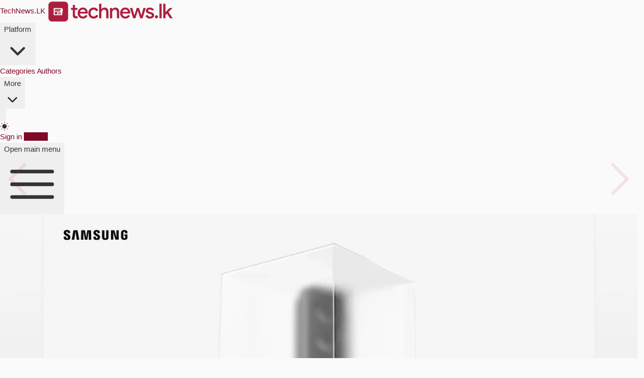

--- FILE ---
content_type: text/html; charset=utf-8
request_url: https://technews.lk/samsung-officially-confirms-galaxy-s21-event-for-january-14th/
body_size: 17171
content:
<!DOCTYPE html>
<html lang="si">
<head>

    <meta charset="utf-8" />
    <meta http-equiv="X-UA-Compatible" content="IE=edge" />

    <title>Galaxy S21 සඳහා වන Galaxy Unpacked 2021 event එක ජනවාරි 14 වැනි දින පැවැත්වීමට නියමිත බව Samsung සමාගම නිවේදනය කරයි</title>
    <meta name="HandheldFriendly" content="True" />
    <meta name="viewport" content="width=device-width, initial-scale=1.0" />
    <link rel="alternate" href="https://technews.lk/samsung-officially-confirms-galaxy-s21-event-for-january-14th/" hreflang="x-default" />
    <link rel="apple-touch-icon" href="/assets/images/icons/apple-icon.png?v=b10a1e6b2a">
    <meta name="msapplication-TileColor" content="#ac193d">
    <meta name="msapplication-TileImage" content="/assets/images/icons/ms-icon-144x144.png?v=b10a1e6b2a">
    <meta name="theme-color" content="#ac193d">
    <meta name="msapplication-navbutton-color" content="#ac193d">
    <meta name="apple-mobile-web-app-status-bar-style" content="#ac193d">
    <link rel="manifest" href="/assets/images/icons/manifest.json?v=b10a1e6b2a">
    <link rel="icon" type="image/png" href="/assets/images/icons/apple-icon.png?v=b10a1e6b2a" sizes="512x512" />
    <link rel="preload" href="/assets/fonts/NotoSansSinhala.woff2?v=b10a1e6b2a" as="font" type="font/woff2" crossorigin>
    <style>
        /* Unicode subsetting*/

        /* sinhala */
        @font-face {
            font-family: 'Noto Sans Sinhala';
            font-style: normal;
            font-weight: 100 900;
            font-stretch: 100%;
            font-display: swap;
            src: url(/assets/fonts/NotoSansSinhala.woff2?v=b10a1e6b2a) format('woff2');
            unicode-range: U+0D80-0DFF,U+200C-200D;
        }

    </style>

    <link rel="stylesheet" id="tailwindStyles" type="text/css" href="/assets/built/tailwind.css?v=b10a1e6b2a"/>
    
    
    <script data-cfasync="false">
    const storageKey = 'theme-preference'
    const onClick = () => {
        // Flip current value
        if (theme.value === 'light') {
            theme.value = 'dark';
        } else {
            theme.value = 'light';
        }
        setPreference()
    }

    const getColorPreference = () => {
        if (localStorage.getItem(storageKey)){
            return localStorage.getItem(storageKey)
        } else{
            if (window.matchMedia('(prefers-color-scheme: dark)').matches) {
                return 'dark';
            } else {
                return 'light';
            }
        }
    }

    const setPreference = () => {
        localStorage.setItem(storageKey, theme.value)
        reflectPreference()
    }

    const reflectPreference = () => {
        if(theme.value === 'light'){
            document.documentElement.classList.remove('dark');
        } else {
            document.documentElement.classList.add('dark');
        }
        if(document.querySelectorAll('.theme-toggle')){
             document.querySelectorAll('.theme-toggle').forEach(el => {
                el.setAttribute('aria-label', theme.value);
            });
        }
    }

    const theme = {
        value: getColorPreference(),
    }

    window.onload = () => {
        // Set on load so screen readers can see latest value on the button
        reflectPreference()

        // Now this script can find and listen for clicks on the control
        document.querySelectorAll('.theme-toggle').forEach(el => {
            el.addEventListener('click', onClick)
        });
    }

    // Sync with system changes
    const mediaQuery = window.matchMedia('(prefers-color-scheme: dark)');
    if (mediaQuery && mediaQuery.addEventListener) {
        mediaQuery.addEventListener('change', ({ matches: isDark }) => {
            if (isDark) {
                theme.value = 'dark';
            } else {
                theme.value = 'light';
            }
            setPreference()
        })
    } else {
        mediaQuery.addListener(({ matches: isDark }) => {
            if (isDark) {
                theme.value = 'dark';
            } else {
                theme.value = 'light';
            }
            setPreference()
        });
    }
    </script>
    <script async src="/assets/vendor/pwacompat.min.js?v=b10a1e6b2a" type="874fe5e3033379a1c8e5fb78-text/javascript"></script>

    <link rel="icon" href="https://technews.lk/content/images/size/w256h256/2021/09/TechieIcon.png" type="image/png">
    <link rel="canonical" href="https://technews.lk/samsung-officially-confirms-galaxy-s21-event-for-january-14th/">
    <meta name="referrer" content="no-referrer-when-downgrade">
    
    <meta property="og:site_name" content="TechNews.LK">
    <meta property="og:type" content="article">
    <meta property="og:title" content="Galaxy S21 සඳහා වන Galaxy Unpacked 2021 event එක ජනවාරි 14 වැනි දින පැවැත්වීමට නියමිත බව Samsung සමාගම නිවේදනය කරයි">
    <meta property="og:description" content="Samsung සමාගමේ Galaxy S series එකේ මීළඟ ජංගම දුරකථනය වන Galaxy S21 මාදිලි
පිළිබඳව බොහෝ විස්තර මේ වන විටත් අන්තර්ජාලය පුරාවට දැකගත හැකි වන අතර, මේ වන විට
එහි නි">
    <meta property="og:url" content="https://technews.lk/samsung-officially-confirms-galaxy-s21-event-for-january-14th/">
    <meta property="og:image" content="https://technews.lk/content/images/2021/01/samsung-officially-confirms-galaxy-s21-event-for-january-14th-tech-news-sri-lanka.jpg">
    <meta property="article:published_time" content="2021-01-04T05:31:58.000Z">
    <meta property="article:modified_time" content="2021-01-14T03:06:07.000Z">
    <meta property="article:tag" content="News">
    <meta property="article:tag" content="Events">
    <meta property="article:tag" content="Mobile">
    
    <meta property="article:publisher" content="https://www.facebook.com/si.technews.lk">
    <meta property="article:author" content="https://www.facebook.com/truekasun">
    <meta name="twitter:card" content="summary_large_image">
    <meta name="twitter:title" content="Galaxy S21 සඳහා වන Galaxy Unpacked 2021 event එක ජනවාරි 14 වැනි දින පැවැත්වීමට නියමිත බව Samsung සමාගම නිවේදනය කරයි">
    <meta name="twitter:description" content="Samsung සමාගමේ Galaxy S series එකේ මීළඟ ජංගම දුරකථනය වන Galaxy S21 මාදිලි
පිළිබඳව බොහෝ විස්තර මේ වන විටත් අන්තර්ජාලය පුරාවට දැකගත හැකි වන අතර, මේ වන විට
එහි නි">
    <meta name="twitter:url" content="https://technews.lk/samsung-officially-confirms-galaxy-s21-event-for-january-14th/">
    <meta name="twitter:image" content="https://technews.lk/content/images/2021/01/samsung-officially-confirms-galaxy-s21-event-for-january-14th-tech-news-sri-lanka.jpg">
    <meta name="twitter:label1" content="Written by">
    <meta name="twitter:data1" content="Kasun Jayarathna">
    <meta name="twitter:label2" content="Filed under">
    <meta name="twitter:data2" content="News, Events, Mobile">
    <meta name="twitter:site" content="@technewsLK">
    <meta name="twitter:creator" content="@truekasun">
    <meta property="og:image:width" content="1200">
    <meta property="og:image:height" content="686">
    
    <script type="application/ld+json">
{
    "@context": "https://schema.org",
    "@type": "Article",
    "publisher": {
        "@type": "Organization",
        "name": "TechNews.LK",
        "url": "https://technews.lk/",
        "logo": {
            "@type": "ImageObject",
            "url": "https://technews.lk/content/images/2021/08/techie-logo-1-.svg",
            "width": 256,
            "height": 46
        }
    },
    "author": {
        "@type": "Person",
        "name": "Kasun Jayarathna",
        "image": {
            "@type": "ImageObject",
            "url": "https://technews.lk/content/images/2021/08/Kasun.jpeg",
            "width": 250,
            "height": 250
        },
        "url": "https://technews.lk/author/kasun/",
        "sameAs": [
            "https://kasunjayarathna.com",
            "https://www.facebook.com/truekasun",
            "https://x.com/truekasun"
        ]
    },
    "headline": "Galaxy S21 සඳහා වන Galaxy Unpacked 2021 event එක ජනවාරි 14 වැනි දින පැවැත්වීමට නියමිත බව Samsung සමාගම නිවේදනය කරයි",
    "url": "https://technews.lk/samsung-officially-confirms-galaxy-s21-event-for-january-14th/",
    "datePublished": "2021-01-04T05:31:58.000Z",
    "dateModified": "2021-01-14T03:06:07.000Z",
    "image": {
        "@type": "ImageObject",
        "url": "https://technews.lk/content/images/2021/01/samsung-officially-confirms-galaxy-s21-event-for-january-14th-tech-news-sri-lanka.jpg",
        "width": 1200,
        "height": 686
    },
    "keywords": "News, Events, Mobile",
    "description": "Samsung සමාගමේ Galaxy S series එකේ මීළඟ ජංගම දුරකථනය වන Galaxy S21 මාදිලි\nපිළිබඳව බොහෝ විස්තර මේ වන විටත් අන්තර්ජාලය පුරාවට දැකගත හැකි වන අතර, මේ වන විට\nඑහි නිළ එළිදැක්වීමේ event එක නිවේදනය කිරීමට ඔවුන් කටයුතු කර තිබෙනවා.\n\n&gt; Your experiences are about to get even more epic on January 14, 2021.\nWatch #SamsungUnpacked\n[https://twitter.com/hashtag/SamsungUnpacked?src&#x3D;hash&amp;ref_src&#x3D;twsrc%5Etfw] live\non https://t.co/D6nxws2O4T pic.twitter.com/IVKmxn3Epv [https://t.co/IVKmxn3Epv]\n\n— Samsung Mobile (@Sa",
    "mainEntityOfPage": "https://technews.lk/samsung-officially-confirms-galaxy-s21-event-for-january-14th/"
}
    </script>

    <meta name="generator" content="Ghost 6.9">
    <link rel="alternate" type="application/rss+xml" title="TechNews.LK" href="">
    <script defer src="https://cdn.jsdelivr.net/ghost/portal@~2.56/umd/portal.min.js" data-i18n="true" data-ghost="https://technews.lk/" data-key="3bb546232d3cf45064f39d4b09" data-api="https://technews.lk/ghost/api/content/" data-locale="si" crossorigin="anonymous" type="874fe5e3033379a1c8e5fb78-text/javascript"></script><style id="gh-members-styles">.gh-post-upgrade-cta-content,
.gh-post-upgrade-cta {
    display: flex;
    flex-direction: column;
    align-items: center;
    font-family: -apple-system, BlinkMacSystemFont, 'Segoe UI', Roboto, Oxygen, Ubuntu, Cantarell, 'Open Sans', 'Helvetica Neue', sans-serif;
    text-align: center;
    width: 100%;
    color: #ffffff;
    font-size: 16px;
}

.gh-post-upgrade-cta-content {
    border-radius: 8px;
    padding: 40px 4vw;
}

.gh-post-upgrade-cta h2 {
    color: #ffffff;
    font-size: 28px;
    letter-spacing: -0.2px;
    margin: 0;
    padding: 0;
}

.gh-post-upgrade-cta p {
    margin: 20px 0 0;
    padding: 0;
}

.gh-post-upgrade-cta small {
    font-size: 16px;
    letter-spacing: -0.2px;
}

.gh-post-upgrade-cta a {
    color: #ffffff;
    cursor: pointer;
    font-weight: 500;
    box-shadow: none;
    text-decoration: underline;
}

.gh-post-upgrade-cta a:hover {
    color: #ffffff;
    opacity: 0.8;
    box-shadow: none;
    text-decoration: underline;
}

.gh-post-upgrade-cta a.gh-btn {
    display: block;
    background: #ffffff;
    text-decoration: none;
    margin: 28px 0 0;
    padding: 8px 18px;
    border-radius: 4px;
    font-size: 16px;
    font-weight: 600;
}

.gh-post-upgrade-cta a.gh-btn:hover {
    opacity: 0.92;
}</style>
    <script defer src="https://cdn.jsdelivr.net/ghost/sodo-search@~1.8/umd/sodo-search.min.js" data-key="3bb546232d3cf45064f39d4b09" data-styles="https://cdn.jsdelivr.net/ghost/sodo-search@~1.8/umd/main.css" data-sodo-search="https://technews.lk/" data-locale="si" crossorigin="anonymous" type="874fe5e3033379a1c8e5fb78-text/javascript"></script>
    
    <link href="https://technews.lk/webmentions/receive/" rel="webmention">
    <script defer src="/public/cards.min.js?v=b10a1e6b2a" type="874fe5e3033379a1c8e5fb78-text/javascript"></script>
    <link rel="stylesheet" type="text/css" href="/public/cards.min.css?v=b10a1e6b2a">
    <script defer src="/public/member-attribution.min.js?v=b10a1e6b2a" type="874fe5e3033379a1c8e5fb78-text/javascript"></script><style>:root {--ghost-accent-color: #800926;}</style>
    <meta name="google" content="notranslate">
<meta property="fb:pages" content="107719001045228" />
<meta name="twitter:site" content="@technewsLK">
<script type="application/ld+json"> { "@context": "https://schema.org", "@type": "Organization", "url": "https://technews.lk", "logo": "https://technews.lk/content/images/2019/03/techie-icon.jpg" } </script>
<style>.bw-vote{display:none}</style>
<meta name="ahrefs-site-verification" content="f421dee4733b0f1d3cf0c721618a4f04e81dcdff57b5dcdf6d3475bc36ca45ba">

<style>
  .kg-bookmark-card a.kg-bookmark-container:hover{
    background: initial;
    border-left: .5rem solid var(--darkPrimary);
  }
</style>

<script data-cfasync="false" nonce="71b5d12e-feea-495a-820e-9d36e5e06570">try{(function(w,d){!function(j,k,l,m){if(j.zaraz)console.error("zaraz is loaded twice");else{j[l]=j[l]||{};j[l].executed=[];j.zaraz={deferred:[],listeners:[]};j.zaraz._v="5874";j.zaraz._n="71b5d12e-feea-495a-820e-9d36e5e06570";j.zaraz.q=[];j.zaraz._f=function(n){return async function(){var o=Array.prototype.slice.call(arguments);j.zaraz.q.push({m:n,a:o})}};for(const p of["track","set","debug"])j.zaraz[p]=j.zaraz._f(p);j.zaraz.init=()=>{var q=k.getElementsByTagName(m)[0],r=k.createElement(m),s=k.getElementsByTagName("title")[0];s&&(j[l].t=k.getElementsByTagName("title")[0].text);j[l].x=Math.random();j[l].w=j.screen.width;j[l].h=j.screen.height;j[l].j=j.innerHeight;j[l].e=j.innerWidth;j[l].l=j.location.href;j[l].r=k.referrer;j[l].k=j.screen.colorDepth;j[l].n=k.characterSet;j[l].o=(new Date).getTimezoneOffset();if(j.dataLayer)for(const t of Object.entries(Object.entries(dataLayer).reduce((u,v)=>({...u[1],...v[1]}),{})))zaraz.set(t[0],t[1],{scope:"page"});j[l].q=[];for(;j.zaraz.q.length;){const w=j.zaraz.q.shift();j[l].q.push(w)}r.defer=!0;for(const x of[localStorage,sessionStorage])Object.keys(x||{}).filter(z=>z.startsWith("_zaraz_")).forEach(y=>{try{j[l]["z_"+y.slice(7)]=JSON.parse(x.getItem(y))}catch{j[l]["z_"+y.slice(7)]=x.getItem(y)}});r.referrerPolicy="origin";r.src="/cdn-cgi/zaraz/s.js?z="+btoa(encodeURIComponent(JSON.stringify(j[l])));q.parentNode.insertBefore(r,q)};["complete","interactive"].includes(k.readyState)?zaraz.init():j.addEventListener("DOMContentLoaded",zaraz.init)}}(w,d,"zarazData","script");window.zaraz._p=async d$=>new Promise(ea=>{if(d$){d$.e&&d$.e.forEach(eb=>{try{const ec=d.querySelector("script[nonce]"),ed=ec?.nonce||ec?.getAttribute("nonce"),ee=d.createElement("script");ed&&(ee.nonce=ed);ee.innerHTML=eb;ee.onload=()=>{d.head.removeChild(ee)};d.head.appendChild(ee)}catch(ef){console.error(`Error executing script: ${eb}\n`,ef)}});Promise.allSettled((d$.f||[]).map(eg=>fetch(eg[0],eg[1])))}ea()});zaraz._p({"e":["(function(w,d){})(window,document)"]});})(window,document)}catch(e){throw fetch("/cdn-cgi/zaraz/t"),e;};</script></head>
<body class="post-template tag-news tag-events tag-mobile">
    <script data-cfasync="false">
        reflectPreference();
    </script>
    <div class="overlay"></div>
    <header class="bg-white dark:bg-neutral-900 border-t-3 border-primary border-b border-b-border" x-data="{ mobileMenuOpen: false }">
  <nav class="mx-auto flex max-w-7xl items-center justify-between gap-x-4 px-3 p-2" aria-label="Global">
    <div class="flex lg:flex-1">
      <a href="https://technews.lk" class="-m-1.5 p-1.5">
        <span class="sr-only">TechNews.LK</span>
        <img class="h-8 w-auto dark:grayscale dark:invert" src="https://technews.lk/content/images/2021/08/techie-logo-1-.svg" alt="TechNews.LK">
      </a>
    </div>
    
    <div class="hidden lg:flex lg:gap-x-12">
      <div class="relative" x-data="{ open: false }" @mouseenter="open = true" @mouseleave="open = false">
        <button type="button" class="flex items-center gap-x-1 text-sm/6 font-semibold text-neutral-900 dark:text-white" @click="open = !open" @click.outside="open = false" :aria-expanded="open">
          Platform
          <svg class="size-5 flex-none text-neutral-400 dark:text-white" viewBox="0 0 20 20" fill="currentColor" aria-hidden="true" data-slot="icon">
            <path fill-rule="evenodd" d="M5.22 8.22a.75.75 0 0 1 1.06 0L10 11.94l3.72-3.72a.75.75 0 1 1 1.06 1.06l-4.25 4.25a.75.75 0 0 1-1.06 0L5.22 9.28a.75.75 0 0 1 0-1.06Z" clip-rule="evenodd" />
          </svg>
        </button>

        <!--
          'Product' flyout menu, show/hide based on flyout menu state.

          Entering: "transition ease-out duration-200"
            From: "opacity-0 translate-y-1"
            To: "opacity-100 translate-y-0"
          Leaving: "transition ease-in duration-150"
            From: "opacity-100 translate-y-0"
            To: "opacity-0 translate-y-1"
        -->
        <div class="absolute top-full -left-8 z-10 mt-3 w-screen max-w-md overflow-hidden rounded-3xl bg-white ring-1 shadow-lg ring-neutral-900/5 dark:bg-neutral-900 dark:ring-neutral-900/10"
             x-show="open"
             x-transition:enter="transition ease-out duration-200"
             x-transition:enter-start="opacity-0 translate-y-1"
             x-transition:enter-end="opacity-100 translate-y-0"
             x-transition:leave="transition ease-in duration-150"
             x-transition:leave-start="opacity-100 translate-y-0"
             x-transition:leave-end="opacity-0 translate-y-1"
             style="display: none;">
          <div class="p-4">

            <div class="group relative flex gap-x-4 rounded-lg p-4 text-sm/6 hover:bg-neutral-50 dark:hover:bg-neutral-800">
              <div class="mt-1 flex size-11 flex-none items-center justify-center rounded-lg bg-neutral-50 group-hover:bg-white dark:bg-neutral-800 dark:group-hover:bg-neutral-700">
                <svg xmlns="http://www.w3.org/2000/svg" class="size-6 text-neutral-600 group-hover:text-primary dark:text-white" fill="currentColor" viewBox="0 0 640 640"><!--!Font Awesome Free v7.1.0 by @fontawesome - https://fontawesome.com License - https://fontawesome.com/license/free Copyright 2025 Fonticons, Inc.--><path d="M232 144C218.7 144 208 154.7 208 168L208 472C208 480.4 206.6 488.5 203.9 496L504 496C517.3 496 528 485.3 528 472L528 168C528 154.7 517.3 144 504 144L232 144zM136 544C96.2 544 64 511.8 64 472L64 176C64 162.7 74.7 152 88 152C101.3 152 112 162.7 112 176L112 472C112 485.3 122.7 496 136 496C149.3 496 160 485.3 160 472L160 168C160 128.2 192.2 96 232 96L504 96C543.8 96 576 128.2 576 168L576 472C576 511.8 543.8 544 504 544L136 544zM256 216C256 202.7 266.7 192 280 192L328 192C341.3 192 352 202.7 352 216L352 264C352 277.3 341.3 288 328 288L280 288C266.7 288 256 277.3 256 264L256 216zM408 240L456 240C469.3 240 480 250.7 480 264C480 277.3 469.3 288 456 288L408 288C394.7 288 384 277.3 384 264C384 250.7 394.7 240 408 240zM280 320L456 320C469.3 320 480 330.7 480 344C480 357.3 469.3 368 456 368L280 368C266.7 368 256 357.3 256 344C256 330.7 266.7 320 280 320zM280 400L456 400C469.3 400 480 410.7 480 424C480 437.3 469.3 448 456 448L280 448C266.7 448 256 437.3 256 424C256 410.7 266.7 400 280 400z"/></svg>              </div>
              <div class="flex-auto">
                <a href="/news/" class="block font-semibold text-neutral-900 dark:text-white">
                  News
                  <span class="absolute inset-0"></span>
                </a>
                <p class="mt-0 text-neutral-600 dark:text-white m-0">Find the latest tech news here</p>
              </div>
            </div>


            <div class="group relative flex gap-x-4 rounded-lg p-4 text-sm/6 hover:bg-neutral-50 dark:hover:bg-neutral-800">
              <div class="mt-1 flex size-11 flex-none items-center justify-center rounded-lg bg-neutral-50 group-hover:bg-white dark:bg-neutral-800 dark:group-hover:bg-neutral-700">
                <svg xmlns="http://www.w3.org/2000/svg" class="size-6 text-neutral-600 group-hover:text-primary dark:text-white" fill="currentColor"  viewBox="0 0 640 640"><!--!Font Awesome Free v7.1.0 by @fontawesome - https://fontawesome.com License - https://fontawesome.com/license/free Copyright 2025 Fonticons, Inc.--><path d="M280 170.6C298.9 161.6 312 142.3 312 120C312 89.1 286.9 64 256 64C225.1 64 200 89.1 200 120C200 142.3 213.1 161.6 232 170.6L232 269.4C229.2 270.7 226.5 272.3 224 274.1L143.9 228.3C145.5 207.5 135.3 186.7 116 175.5C89.2 160 55 169.2 39.5 196C24 222.8 33.2 257 60 272.5C61.3 273.3 62.6 274 64 274.6L64 365.4C62.7 366 61.3 366.7 60 367.5C33.2 383 24 417.2 39.5 444C55 470.8 89.2 480 116 464.5C135.3 453.4 145.4 432.5 143.8 411.7L194.3 382.8C182.8 371.6 174.4 357.2 170.5 341.1L120 370.1C117.4 368.3 114.8 366.8 112 365.4L112 274.6C114.8 273.3 117.5 271.7 120 269.9L200.1 315.7C200 317.1 199.9 318.5 199.9 320C199.9 342.3 213 361.6 231.9 370.6L231.9 469.4C213 478.4 199.9 497.7 199.9 520C199.9 550.9 225 576 255.9 576C286.6 576 311.5 551.3 311.9 520.8C304.4 507.9 298.4 494 294.3 479.3C290.1 475.3 285.2 472 279.9 469.4L279.9 370.6C282.7 369.3 285.4 367.7 287.9 365.9L298.4 371.9C303.9 356.6 311.5 342.4 320.8 329.4L311.7 324.2C311.8 322.8 311.9 321.4 311.9 319.9C311.9 297.6 298.8 278.3 279.9 269.3L279.9 170.5zM472.5 196C457 169.2 422.8 160 396 175.5C376.7 186.6 366.6 207.5 368.2 228.3L317.6 257.2C329.1 268.4 337.5 282.8 341.4 298.9L392 269.9C392.4 270.2 392.8 270.5 393.3 270.8C415 261.3 438.9 256 464.1 256C466.1 256 468.1 256 470 256.1C482.1 238.8 483.8 215.5 472.6 196zM464 576C543.5 576 608 511.5 608 432C608 352.5 543.5 288 464 288C384.5 288 320 352.5 320 432C320 511.5 384.5 576 464 576zM511.9 351C516.2 354.7 517.3 360.9 514.5 365.9L484.4 420L520 420C525.2 420 529.8 423.3 531.4 428.2C533 433.1 531.3 438.5 527.2 441.6L431.2 513.6C426.7 517 420.4 516.8 416.1 513C411.8 509.2 410.7 503.1 413.5 498.1L443.6 444L408 444C402.8 444 398.2 440.7 396.6 435.8C395 430.9 396.7 425.5 400.8 422.4L496.8 350.4C501.3 347 507.6 347.2 511.9 351z"/></svg>              </div>
              <div class="flex-auto">
                <a href="/techroom/" class="block font-semibold text-neutral-900 dark:text-white">
                  Techroom
                  <span class="absolute inset-0"></span>
                </a>
                <p class="mt-0 text-neutral-600 dark:text-white m-0">Read our explusive articles here</p>
              </div>
            </div>

            <div class="group relative flex gap-x-4 rounded-lg p-4 text-sm/6 hover:bg-neutral-50 dark:hover:bg-neutral-800">
              <div class="mt-1 flex size-11 flex-none items-center justify-center rounded-lg bg-neutral-50 group-hover:bg-white dark:bg-neutral-800 dark:group-hover:bg-neutral-700">
                <svg xmlns="http://www.w3.org/2000/svg" class="size-6 text-neutral-600 group-hover:text-primary dark:text-white" fill="currentColor" viewBox="0 0 56 56"><path d="M22.621 53.219 43.902 25.82c.399-.492.61-.96.61-1.5 0-.89-.68-1.57-1.664-1.57H29.582L36.59 4.516c.914-2.414-1.64-3.727-3.188-1.711L12.122 30.18c-.423.515-.634.984-.634 1.5 0 .914.703 1.593 1.688 1.593h13.242l-6.984 18.211c-.938 2.414 1.64 3.727 3.187 1.735Zm9.211-23.438H17.348l13.218-17.554-6.398 14.015h14.46L25.41 43.797Z"/></svg>              </div>
              <div class="flex-auto">
                <a href="https://instants.technews.lk/" class="block font-semibold text-neutral-900 dark:text-white">
                  Techie Instants
                  <span class="absolute inset-0"></span>
                </a>
                <p class="mt-0 text-neutral-600 dark:text-white m-0">Our AI Powered news distribution platform</p>
              </div>
            </div>
            
          </div>
          <div class="grid grid-cols-5 divide-x divide-neutral-900/5 bg-neutral-50 dark:bg-neutral-800">
            <a href="https://www.facebook.com/si.technews.lk" target="_blank" class="group flex items-center justify-center gap-x-2.5 p-3 text-sm/6 font-semibold text-neutral-900 hover:bg-neutral-100 dark:text-white dark:hover:bg-neutral-700">
              <svg class="size-4 text-neutral-600 group-hover:text-primary dark:text-white" fill="currentColor" xmlns="http://www.w3.org/2000/svg" viewBox="0 0 32 32" width="16px" height="16px"><path d="M19 6h5V0h-5c-3.86 0-7 3.14-7 7v3H8v6h4v16h6V16h5l1-6h-6V7c0-.542.458-1 1-1z"/></svg>            </a>
            <a href="https://www.instagram.com/technews.lk/" target="_blank" class="group flex items-center justify-center gap-x-2.5 p-3 text-sm/6 font-semibold text-neutral-900 hover:bg-neutral-100 dark:text-white dark:hover:bg-neutral-700">
              <?xml version="1.0" encoding="UTF-8"?>
<svg version="1.1" class="size-4 text-neutral-600 group-hover:text-primary dark:text-white" fill="currentColor" viewBox="0 0 16 16" xmlns="http://www.w3.org/2000/svg">
<path d="m11.574 0h-7.163c-2.432 0-4.411 1.979-4.411 4.412v7.164c0 2.433 1.979 4.411 4.412 4.411h7.163c2.433 0 4.411-1.979 4.411-4.411v-7.164c-1e-3 -2.433-1.979-4.412-4.412-4.412zm2.993 11.575c0 1.649-1.343 2.992-2.993 2.992h-7.163c-1.65 0-2.994-1.343-2.994-2.992v-7.163c0-1.65 1.343-2.994 2.994-2.994h7.163c1.65 0 2.993 1.343 2.993 2.994v7.163z"/>
<path d="m7.992 3.875c-2.271 0-4.119 1.847-4.119 4.119 0 2.271 1.848 4.119 4.119 4.119s4.12-1.849 4.12-4.119c0-2.272-1.848-4.119-4.12-4.119zm0 6.82c-1.489 0-2.701-1.213-2.701-2.702s1.212-2.701 2.701-2.701 2.702 1.211 2.702 2.701-1.213 2.702-2.702 2.702z"/>
<path d="m12.285 2.671c-0.273 0-0.542 0.111-0.734 0.305-0.195 0.193-0.306 0.461-0.306 0.736 0 0.273 0.11 0.542 0.306 0.735 0.192 0.193 0.461 0.305 0.734 0.305 0.274 0 0.542-0.112 0.735-0.305 0.193-0.194 0.305-0.462 0.305-0.735 0-0.275-0.111-0.543-0.305-0.736-0.192-0.194-0.46-0.305-0.735-0.305z"/>
</svg>
            </a>
            <a href="https://www.linkedin.com/company/technews-lk/" target="_blank" class="group flex items-center justify-center gap-x-2.5 p-3 text-sm/6 font-semibold text-neutral-900 hover:bg-neutral-100 dark:text-white dark:hover:bg-neutral-700">
              <svg class="size-4 text-neutral-600 group-hover:text-primary dark:text-white" fill="currentColor" xmlns="http://www.w3.org/2000/svg" viewBox="0 0 448 512"><path d="M100.28 448H7.4V148.9h92.88zM53.79 108.1C24.09 108.1 0 83.5 0 53.8a53.79 53.79 0 0 1 107.58 0c0 29.7-24.1 54.3-53.79 54.3zM447.9 448h-92.68V302.4c0-34.7-.7-79.2-48.29-79.2-48.29 0-55.69 37.7-55.69 76.7V448h-92.78V148.9h89.08v40.8h1.3c12.4-23.5 42.69-48.3 87.88-48.3 94 0 111.28 61.9 111.28 142.3V448z"/></svg>            </a>
            <a href="https://t.me/TechNewsLK" target="_blank" class="group flex items-center justify-center gap-x-2.5 p-3 text-sm/6 font-semibold text-neutral-900 hover:bg-neutral-100 dark:text-white dark:hover:bg-neutral-700">
              <svg viewBox="0 0 24 24" class="size-4 text-neutral-600 group-hover:text-primary dark:text-white" fill="currentColor" xmlns="http://www.w3.org/2000/svg">
<path fill-rule="evenodd" clip-rule="evenodd" d="M23.1117 4.49449C23.4296 2.94472 21.9074 1.65683 20.4317 2.227L2.3425 9.21601C0.694517 9.85273 0.621087 12.1572 2.22518 12.8975L6.1645 14.7157L8.03849 21.2746C8.13583 21.6153 8.40618 21.8791 8.74917 21.968C9.09216 22.0568 9.45658 21.9576 9.70712 21.707L12.5938 18.8203L16.6375 21.8531C17.8113 22.7334 19.5019 22.0922 19.7967 20.6549L23.1117 4.49449ZM3.0633 11.0816L21.1525 4.0926L17.8375 20.2531L13.1 16.6999C12.7019 16.4013 12.1448 16.4409 11.7929 16.7928L10.5565 18.0292L10.928 15.9861L18.2071 8.70703C18.5614 8.35278 18.5988 7.79106 18.2947 7.39293C17.9906 6.99479 17.4389 6.88312 17.0039 7.13168L6.95124 12.876L3.0633 11.0816ZM8.17695 14.4791L8.78333 16.6015L9.01614 15.321C9.05253 15.1209 9.14908 14.9366 9.29291 14.7928L11.5128 12.573L8.17695 14.4791Z"/>
</svg>            </a>
            <a href="https://x.com/technewsLK" target="_blank" class="group flex items-center justify-center gap-x-2.5 p-3 text-sm/6 font-semibold text-neutral-900 hover:bg-neutral-100 dark:text-white dark:hover:bg-neutral-700">
              <svg class="size-4 text-neutral-600 group-hover:text-primary dark:text-white" fill="currentColor" xmlns="http://www.w3.org/2000/svg" viewBox="0 0 512 512"><path d="M389.2 48h70.6L305.6 224.2 487 464H345L233.7 318.6 106.5 464H35.8L200.7 275.5 26.8 48H172.4L272.9 180.9 389.2 48zM364.4 421.8h39.1L151.1 88h-42L364.4 421.8z"/></svg>            </a>
          </div>
        </div>
      </div>

      <a href="/category-collection/" class="text-sm/6 font-semibold text-neutral-900 dark:text-white">Categories</a>
      <a href="/authors/" class="text-sm/6 font-semibold text-neutral-900 dark:text-white">Authors</a>

      <div class="relative" x-data="{ open: false }" @mouseenter="open = true" @mouseleave="open = false">
        <button type="button" class="flex items-center gap-x-1 text-sm/6 font-semibold text-neutral-900 dark:text-white" @click="open = !open" @click.outside="open = false" :aria-expanded="open">
          More
          <svg class="size-5 flex-none text-neutral-400 dark:text-white" viewBox="0 0 20 20" fill="currentColor" aria-hidden="true" data-slot="icon">
            <path fill-rule="evenodd" d="M5.22 8.22a.75.75 0 0 1 1.06 0L10 11.94l3.72-3.72a.75.75 0 1 1 1.06 1.06l-4.25 4.25a.75.75 0 0 1-1.06 0L5.22 9.28a.75.75 0 0 1 0-1.06Z" clip-rule="evenodd" />
          </svg>
        </button>

        <!--
          'More' flyout menu, show/hide based on flyout menu state.

          Entering: "transition ease-out duration-200"
            From: "opacity-0 translate-y-1"
            To: "opacity-100 translate-y-0"
          Leaving: "transition ease-in duration-150"
            From: "opacity-100 translate-y-0"
            To: "opacity-0 translate-y-1"
        -->
        <div class="absolute top-full -left-8 z-10 mt-3 w-56 rounded-xl bg-white p-2 ring-1 shadow-lg ring-neutral-900/5 dark:ring-neutral-900/10 dark:bg-neutral-900"
             x-show="open"
             x-transition:enter="transition ease-out duration-200"
             x-transition:enter-start="opacity-0 translate-y-1"
             x-transition:enter-end="opacity-100 translate-y-0"
             x-transition:leave="transition ease-in duration-150"
             x-transition:leave-start="opacity-100 translate-y-0"
             x-transition:leave-end="opacity-0 translate-y-1"
             style="display: none;">
          <a href="/about/" class="block rounded-lg px-3 py-2 text-sm/6 font-semibold text-neutral-900 hover:bg-neutral-50 dark:text-white dark:hover:bg-neutral-800">About us</a>
          <a href="/contribute/" class="block rounded-lg px-3 py-2 text-sm/6 font-semibold text-neutral-900 hover:bg-neutral-50 dark:text-white dark:hover:bg-neutral-800">Contribute</a>
          <a href="/help/" class="block rounded-lg px-3 py-2 text-sm/6 font-semibold text-neutral-900 hover:bg-neutral-50 dark:text-white dark:hover:bg-neutral-800">Help</a>

        </div>
        
      </div>
    </div>

    <div class="flex flex-1 items-center justify-end gap-x-4">

      <button type="button" class="gh-search pr-4 border-r border-neutral-200 dark:border-neutral-700 text-primary" data-ghost-search aria-label="Search">
          <svg xmlns="http://www.w3.org/2000/svg" class="size-4" fill="currentColor" viewBox="0 0 16 16"><g><path d="M11.969 6.015a5.954 5.954 0 1 0-5.953 5.955 5.955 5.955 0 0 0 5.953-5.955zM6.016 10.48A4.47 4.47 0 0 1 1.55 6.015c0-2.463 2.004-4.466 4.466-4.466s4.465 2.003 4.465 4.466a4.47 4.47 0 0 1-4.465 4.465zM15.502 13.398L11.86 9.755a6.993 6.993 0 0 1-2.105 2.104l3.644 3.645a1.488 1.488 0 1 0 2.103-2.106z"/></g></svg>      </button>

      <button type="button" class="theme-toggle  pr-4 border-r border-neutral-200 dark:border-neutral-700" aria-label="Toggle Theme">
          <svg class="sun-and-moon" aria-hidden="true" width="18" height="18" viewBox="0 0 24 24">
    <mask class="moon" id="moon-mask">
        <rect x="0" y="0" width="100%" height="100%" fill="white" />
        <circle cx="24" cy="10" r="6" fill="black" />
    </mask>
    <circle class="sun" cx="12" cy="12" r="6" mask="url(#moon-mask)" fill="currentColor" />
    <g class="sun-beams" stroke="currentColor">
        <line x1="12" y1="1" x2="12" y2="3" />
        <line x1="12" y1="21" x2="12" y2="23" />
        <line x1="4.22" y1="4.22" x2="5.64" y2="5.64" />
        <line x1="18.36" y1="18.36" x2="19.78" y2="19.78" />
        <line x1="1" y1="12" x2="3" y2="12" />
        <line x1="21" y1="12" x2="23" y2="12" />
        <line x1="4.22" y1="19.78" x2="5.64" y2="18.36" />
        <line x1="18.36" y1="5.64" x2="19.78" y2="4.22" />
    </g>
</svg>      </button>
      <a href="#/portal/signin" class="hidden text-sm/6 font-semibold text-neutral-900 lg:block dark:text-white" data-portal="signin">Sign in</a>
      <a href="#/portal/signup" class="hidden rounded-md bg-primary px-3 py-2 text-sm font-semibold text-white shadow-xs hover:bg-primary/80 focus-visible:outline-2 focus-visible:outline-offset-2 focus-visible:outline-primary lg:block dark:text-white dark:hover:bg-primary/80 dark:hover:text-white" data-portal="signup">Sign up</a>
    </div>

    <div class="flex lg:hidden">
      <button type="button" class="-m-2.5 inline-flex items-center justify-center rounded-md p-2.5 text-neutral-700 dark:text-white" @click="mobileMenuOpen = true">
        <span class="sr-only">Open main menu</span>
        <svg class="size-6" fill="none" viewBox="0 0 24 24" stroke-width="1.5" stroke="currentColor" aria-hidden="true" data-slot="icon">
          <path stroke-linecap="round" stroke-linejoin="round" d="M3.75 6.75h16.5M3.75 12h16.5m-16.5 5.25h16.5" />
        </svg>
      </button>
    </div>
    
  </nav>
  <!-- Mobile menu, show/hide based on menu open state. -->
  <div class="lg:hidden" role="dialog" aria-modal="true" x-show="mobileMenuOpen" style="display: none;">
    <!-- Background backdrop, show/hide based on slide-over state. -->
    <div class="fixed inset-0 z-50"></div>
    <div class="fixed inset-y-0 right-0 z-100 w-full overflow-y-auto bg-white sm:max-w-sm sm:ring-1 sm:ring-neutral-900/10 dark:bg-neutral-900  border-t-3 border-primary border-b border-b-border">
      <div class="flex items-center justify-between px-3 py-2">
        <a href="#" class="-m-1.5 p-1.5">
          <span class="sr-only">TechNews.LK</span>
          <img class="h-8 w-auto dark:grayscale dark:invert" src="https://technews.lk/content/images/2021/08/techie-logo-1-.svg" alt="">
        </a>
        <div class="flex items-center gap-4">
            <button type="button" class="gh-search pr-4 border-r border-neutral-200 dark:border-neutral-700 text-primary" data-ghost-search aria-label="Search">
                <svg xmlns="http://www.w3.org/2000/svg" class="size-4" fill="currentColor" viewBox="0 0 16 16"><g><path d="M11.969 6.015a5.954 5.954 0 1 0-5.953 5.955 5.955 5.955 0 0 0 5.953-5.955zM6.016 10.48A4.47 4.47 0 0 1 1.55 6.015c0-2.463 2.004-4.466 4.466-4.466s4.465 2.003 4.465 4.466a4.47 4.47 0 0 1-4.465 4.465zM15.502 13.398L11.86 9.755a6.993 6.993 0 0 1-2.105 2.104l3.644 3.645a1.488 1.488 0 1 0 2.103-2.106z"/></g></svg>            </button>

            <button type="button" class="theme-toggle  pr-4 border-r border-neutral-200 dark:border-neutral-700" aria-label="Toggle Theme">
                <svg class="sun-and-moon" aria-hidden="true" width="18" height="18" viewBox="0 0 24 24">
    <mask class="moon" id="moon-mask">
        <rect x="0" y="0" width="100%" height="100%" fill="white" />
        <circle cx="24" cy="10" r="6" fill="black" />
    </mask>
    <circle class="sun" cx="12" cy="12" r="6" mask="url(#moon-mask)" fill="currentColor" />
    <g class="sun-beams" stroke="currentColor">
        <line x1="12" y1="1" x2="12" y2="3" />
        <line x1="12" y1="21" x2="12" y2="23" />
        <line x1="4.22" y1="4.22" x2="5.64" y2="5.64" />
        <line x1="18.36" y1="18.36" x2="19.78" y2="19.78" />
        <line x1="1" y1="12" x2="3" y2="12" />
        <line x1="21" y1="12" x2="23" y2="12" />
        <line x1="4.22" y1="19.78" x2="5.64" y2="18.36" />
        <line x1="18.36" y1="5.64" x2="19.78" y2="4.22" />
    </g>
</svg>            </button>
            
            <button type="button" class="-m-2.5 rounded-md p-2.5 text-neutral-700 dark:text-white" @click="mobileMenuOpen = false">
            <span class="sr-only">Close menu</span>
            <svg class="size-6" fill="none" viewBox="0 0 24 24" stroke-width="1.5" stroke="currentColor" aria-hidden="true" data-slot="icon">
                <path stroke-linecap="round" stroke-linejoin="round" d="M6 18 18 6M6 6l12 12" />
            </svg>
            </button>
        </div>
      </div>
      <div class="flow-root px-6 py-6">
        <div class="-my-6 divide-y divide-neutral-500/10">
          <div class="space-y-2 py-6">
            <div class="-mx-3" x-data="{ open: false }">
              <button type="button" class="flex w-full items-center justify-between rounded-lg py-2 pr-3.5 pl-3 text-base/7 font-semibold text-neutral-900 hover:bg-neutral-50 dark:hover:bg-neutral-800 dark:text-white" aria-controls="disclosure-1" :aria-expanded="open" @click="open = !open">
                Platform
                <!--
                  Expand/collapse icon, toggle classes based on menu open state.

                  Open: "rotate-180", Closed: ""
                -->
                <svg class="size-5 flex-none" :class="{ 'rotate-180': open }" viewBox="0 0 20 20" fill="currentColor" aria-hidden="true" data-slot="icon">
                  <path fill-rule="evenodd" d="M5.22 8.22a.75.75 0 0 1 1.06 0L10 11.94l3.72-3.72a.75.75 0 1 1 1.06 1.06l-4.25 4.25a.75.75 0 0 1-1.06 0L5.22 9.28a.75.75 0 0 1 0-1.06Z" clip-rule="evenodd" />
                </svg>
              </button>

              <div class="mt-2 space-y-2" id="disclosure-1" x-show="open" style="display: none;">
                <div class="group relative bg-neutral-50 flex gap-x-6 rounded-lg p-4 text-sm/6 hover:bg-neutral-100 dark:hover:bg-neutral-800 dark:bg-neutral-950 dark:text-white">
                  <div class="flex size-11 flex-none items-center justify-center rounded-lg bg-neutral-50 group-hover:bg-white dark:bg-neutral-800 dark:hover:bg-neutral-900">
                    <svg xmlns="http://www.w3.org/2000/svg" class="size-6 text-neutral-600 group-hover:text-primary dark:text-white" fill="currentColor" viewBox="0 0 640 640"><!--!Font Awesome Free v7.1.0 by @fontawesome - https://fontawesome.com License - https://fontawesome.com/license/free Copyright 2025 Fonticons, Inc.--><path d="M232 144C218.7 144 208 154.7 208 168L208 472C208 480.4 206.6 488.5 203.9 496L504 496C517.3 496 528 485.3 528 472L528 168C528 154.7 517.3 144 504 144L232 144zM136 544C96.2 544 64 511.8 64 472L64 176C64 162.7 74.7 152 88 152C101.3 152 112 162.7 112 176L112 472C112 485.3 122.7 496 136 496C149.3 496 160 485.3 160 472L160 168C160 128.2 192.2 96 232 96L504 96C543.8 96 576 128.2 576 168L576 472C576 511.8 543.8 544 504 544L136 544zM256 216C256 202.7 266.7 192 280 192L328 192C341.3 192 352 202.7 352 216L352 264C352 277.3 341.3 288 328 288L280 288C266.7 288 256 277.3 256 264L256 216zM408 240L456 240C469.3 240 480 250.7 480 264C480 277.3 469.3 288 456 288L408 288C394.7 288 384 277.3 384 264C384 250.7 394.7 240 408 240zM280 320L456 320C469.3 320 480 330.7 480 344C480 357.3 469.3 368 456 368L280 368C266.7 368 256 357.3 256 344C256 330.7 266.7 320 280 320zM280 400L456 400C469.3 400 480 410.7 480 424C480 437.3 469.3 448 456 448L280 448C266.7 448 256 437.3 256 424C256 410.7 266.7 400 280 400z"/></svg>                  </div>
                  <div class="flex-auto">
                    <a href="/news/" class="block font-semibold text-neutral-900 dark:text-white">
                      News
                      <span class="absolute inset-0"></span>
                    </a>
                    <p class="text-neutral-600 dark:text-white m-0">Find the latest tech news here</p>
                  </div>
                </div>

                <div class="group relative bg-neutral-50 flex gap-x-6 rounded-lg p-4 text-sm/6 hover:bg-neutral-100 dark:hover:bg-neutral-800 dark:bg-neutral-950 dark:text-white">
                  <div class="flex size-11 flex-none items-center justify-center rounded-lg bg-neutral-50 group-hover:bg-white dark:bg-neutral-800 dark:hover:bg-neutral-900">
                    <svg xmlns="http://www.w3.org/2000/svg" class="size-6 text-neutral-600 group-hover:text-primary dark:text-white" fill="currentColor"  viewBox="0 0 640 640"><!--!Font Awesome Free v7.1.0 by @fontawesome - https://fontawesome.com License - https://fontawesome.com/license/free Copyright 2025 Fonticons, Inc.--><path d="M280 170.6C298.9 161.6 312 142.3 312 120C312 89.1 286.9 64 256 64C225.1 64 200 89.1 200 120C200 142.3 213.1 161.6 232 170.6L232 269.4C229.2 270.7 226.5 272.3 224 274.1L143.9 228.3C145.5 207.5 135.3 186.7 116 175.5C89.2 160 55 169.2 39.5 196C24 222.8 33.2 257 60 272.5C61.3 273.3 62.6 274 64 274.6L64 365.4C62.7 366 61.3 366.7 60 367.5C33.2 383 24 417.2 39.5 444C55 470.8 89.2 480 116 464.5C135.3 453.4 145.4 432.5 143.8 411.7L194.3 382.8C182.8 371.6 174.4 357.2 170.5 341.1L120 370.1C117.4 368.3 114.8 366.8 112 365.4L112 274.6C114.8 273.3 117.5 271.7 120 269.9L200.1 315.7C200 317.1 199.9 318.5 199.9 320C199.9 342.3 213 361.6 231.9 370.6L231.9 469.4C213 478.4 199.9 497.7 199.9 520C199.9 550.9 225 576 255.9 576C286.6 576 311.5 551.3 311.9 520.8C304.4 507.9 298.4 494 294.3 479.3C290.1 475.3 285.2 472 279.9 469.4L279.9 370.6C282.7 369.3 285.4 367.7 287.9 365.9L298.4 371.9C303.9 356.6 311.5 342.4 320.8 329.4L311.7 324.2C311.8 322.8 311.9 321.4 311.9 319.9C311.9 297.6 298.8 278.3 279.9 269.3L279.9 170.5zM472.5 196C457 169.2 422.8 160 396 175.5C376.7 186.6 366.6 207.5 368.2 228.3L317.6 257.2C329.1 268.4 337.5 282.8 341.4 298.9L392 269.9C392.4 270.2 392.8 270.5 393.3 270.8C415 261.3 438.9 256 464.1 256C466.1 256 468.1 256 470 256.1C482.1 238.8 483.8 215.5 472.6 196zM464 576C543.5 576 608 511.5 608 432C608 352.5 543.5 288 464 288C384.5 288 320 352.5 320 432C320 511.5 384.5 576 464 576zM511.9 351C516.2 354.7 517.3 360.9 514.5 365.9L484.4 420L520 420C525.2 420 529.8 423.3 531.4 428.2C533 433.1 531.3 438.5 527.2 441.6L431.2 513.6C426.7 517 420.4 516.8 416.1 513C411.8 509.2 410.7 503.1 413.5 498.1L443.6 444L408 444C402.8 444 398.2 440.7 396.6 435.8C395 430.9 396.7 425.5 400.8 422.4L496.8 350.4C501.3 347 507.6 347.2 511.9 351z"/></svg>                  </div>
                  <div class="flex-auto">
                    <a href="/techroom/" class="block font-semibold text-neutral-900 dark:text-white">
                      Techroom
                      <span class="absolute inset-0"></span>
                    </a>
                    <p class="text-neutral-600 dark:text-white m-0">Read our exclusive articles here</p>
                  </div>
                </div>

                <div class="group relative bg-neutral-50 flex gap-x-6 rounded-lg p-4 text-sm/6 hover:bg-neutral-100 dark:hover:bg-neutral-800 dark:bg-neutral-950 dark:text-white">
                  <div class="flex size-11 flex-none items-center justify-center rounded-lg bg-neutral-50 group-hover:bg-white dark:bg-neutral-800 dark:hover:bg-neutral-900">
                    <svg xmlns="http://www.w3.org/2000/svg" class="size-6 text-neutral-600 group-hover:text-primary dark:text-white" fill="currentColor" viewBox="0 0 56 56"><path d="M22.621 53.219 43.902 25.82c.399-.492.61-.96.61-1.5 0-.89-.68-1.57-1.664-1.57H29.582L36.59 4.516c.914-2.414-1.64-3.727-3.188-1.711L12.122 30.18c-.423.515-.634.984-.634 1.5 0 .914.703 1.593 1.688 1.593h13.242l-6.984 18.211c-.938 2.414 1.64 3.727 3.187 1.735Zm9.211-23.438H17.348l13.218-17.554-6.398 14.015h14.46L25.41 43.797Z"/></svg>                  </div>
                  <div class="flex-auto">
                    <a href="https://instants.technews.lk/" class="block font-semibold text-neutral-900 dark:text-white">
                      Techie Instants
                      <span class="absolute inset-0"></span>
                    </a>
                    <p class="text-neutral-600 dark:text-white m-0">Our AI Powered instants platform</p>
                  </div>
                </div>

                <div class="rounded-lg grid grid-cols-5 divide-x divide-neutral-900/5 bg-neutral-50 mt-2">
                  <a href="https://www.facebook.com/si.technews.lk" target="_blank" class="group flex items-center justify-center gap-x-2.5 p-3 text-sm/6 font-semibold text-neutral-900 hover:bg-neutral-100 dark:bg-neutral-800 dark:hover:bg-neutral-950 dark:text-white">
                    <svg class="size-4 text-neutral-600 group-hover:text-primary dark:text-white" fill="currentColor" xmlns="http://www.w3.org/2000/svg" viewBox="0 0 32 32" width="16px" height="16px"><path d="M19 6h5V0h-5c-3.86 0-7 3.14-7 7v3H8v6h4v16h6V16h5l1-6h-6V7c0-.542.458-1 1-1z"/></svg>                  </a>
                  <a href="https://www.instagram.com/technews.lk/" target="_blank" class="group flex items-center justify-center gap-x-2.5 p-3 text-sm/6 font-semibold text-neutral-900 hover:bg-neutral-100 dark:bg-neutral-800 dark:hover:bg-neutral-950 dark:text-white">
                    <?xml version="1.0" encoding="UTF-8"?>
<svg version="1.1" class="size-4 text-neutral-600 group-hover:text-primary dark:text-white" fill="currentColor" viewBox="0 0 16 16" xmlns="http://www.w3.org/2000/svg">
<path d="m11.574 0h-7.163c-2.432 0-4.411 1.979-4.411 4.412v7.164c0 2.433 1.979 4.411 4.412 4.411h7.163c2.433 0 4.411-1.979 4.411-4.411v-7.164c-1e-3 -2.433-1.979-4.412-4.412-4.412zm2.993 11.575c0 1.649-1.343 2.992-2.993 2.992h-7.163c-1.65 0-2.994-1.343-2.994-2.992v-7.163c0-1.65 1.343-2.994 2.994-2.994h7.163c1.65 0 2.993 1.343 2.993 2.994v7.163z"/>
<path d="m7.992 3.875c-2.271 0-4.119 1.847-4.119 4.119 0 2.271 1.848 4.119 4.119 4.119s4.12-1.849 4.12-4.119c0-2.272-1.848-4.119-4.12-4.119zm0 6.82c-1.489 0-2.701-1.213-2.701-2.702s1.212-2.701 2.701-2.701 2.702 1.211 2.702 2.701-1.213 2.702-2.702 2.702z"/>
<path d="m12.285 2.671c-0.273 0-0.542 0.111-0.734 0.305-0.195 0.193-0.306 0.461-0.306 0.736 0 0.273 0.11 0.542 0.306 0.735 0.192 0.193 0.461 0.305 0.734 0.305 0.274 0 0.542-0.112 0.735-0.305 0.193-0.194 0.305-0.462 0.305-0.735 0-0.275-0.111-0.543-0.305-0.736-0.192-0.194-0.46-0.305-0.735-0.305z"/>
</svg>
                  </a>
                  <a href="https://www.linkedin.com/company/technews-lk/" target="_blank" class="group flex items-center justify-center gap-x-2.5 p-3 text-sm/6 font-semibold text-neutral-900 hover:bg-neutral-100 dark:bg-neutral-800 dark:hover:bg-neutral-950 dark:text-white">
                    <svg class="size-4 text-neutral-600 group-hover:text-primary dark:text-white" fill="currentColor" xmlns="http://www.w3.org/2000/svg" viewBox="0 0 448 512"><path d="M100.28 448H7.4V148.9h92.88zM53.79 108.1C24.09 108.1 0 83.5 0 53.8a53.79 53.79 0 0 1 107.58 0c0 29.7-24.1 54.3-53.79 54.3zM447.9 448h-92.68V302.4c0-34.7-.7-79.2-48.29-79.2-48.29 0-55.69 37.7-55.69 76.7V448h-92.78V148.9h89.08v40.8h1.3c12.4-23.5 42.69-48.3 87.88-48.3 94 0 111.28 61.9 111.28 142.3V448z"/></svg>                  </a>
                  <a href="https://t.me/TechNewsLK" target="_blank" class="group flex items-center justify-center gap-x-2.5 p-3 text-sm/6 font-semibold text-neutral-900 hover:bg-neutral-100 dark:bg-neutral-800 dark:hover:bg-neutral-950 dark:text-white">
                    <svg viewBox="0 0 24 24" class="size-4 text-neutral-600 group-hover:text-primary dark:text-white" fill="currentColor" xmlns="http://www.w3.org/2000/svg">
<path fill-rule="evenodd" clip-rule="evenodd" d="M23.1117 4.49449C23.4296 2.94472 21.9074 1.65683 20.4317 2.227L2.3425 9.21601C0.694517 9.85273 0.621087 12.1572 2.22518 12.8975L6.1645 14.7157L8.03849 21.2746C8.13583 21.6153 8.40618 21.8791 8.74917 21.968C9.09216 22.0568 9.45658 21.9576 9.70712 21.707L12.5938 18.8203L16.6375 21.8531C17.8113 22.7334 19.5019 22.0922 19.7967 20.6549L23.1117 4.49449ZM3.0633 11.0816L21.1525 4.0926L17.8375 20.2531L13.1 16.6999C12.7019 16.4013 12.1448 16.4409 11.7929 16.7928L10.5565 18.0292L10.928 15.9861L18.2071 8.70703C18.5614 8.35278 18.5988 7.79106 18.2947 7.39293C17.9906 6.99479 17.4389 6.88312 17.0039 7.13168L6.95124 12.876L3.0633 11.0816ZM8.17695 14.4791L8.78333 16.6015L9.01614 15.321C9.05253 15.1209 9.14908 14.9366 9.29291 14.7928L11.5128 12.573L8.17695 14.4791Z"/>
</svg>                  </a>
                  <a href="https://x.com/technewsLK" target="_blank" class="group flex items-center justify-center gap-x-2.5 p-3 text-sm/6 font-semibold text-neutral-900 hover:bg-neutral-100 dark:bg-neutral-800 dark:hover:bg-neutral-950 dark:text-white">
                    <svg class="size-4 text-neutral-600 group-hover:text-primary dark:text-white" fill="currentColor" xmlns="http://www.w3.org/2000/svg" viewBox="0 0 512 512"><path d="M389.2 48h70.6L305.6 224.2 487 464H345L233.7 318.6 106.5 464H35.8L200.7 275.5 26.8 48H172.4L272.9 180.9 389.2 48zM364.4 421.8h39.1L151.1 88h-42L364.4 421.8z"/></svg>                  </a>
                </div>
              </div>
            </div>

            <a href="/category-collection/" class="-mx-3 block rounded-lg px-3 py-2 text-base/7 font-semibold text-neutral-900 hover:bg-neutral-50 dark:hover:bg-neutral-800 dark:text-white">Categories</a>
            <a href="/authors/" class="-mx-3 block rounded-lg px-3 py-2 text-base/7 font-semibold text-neutral-900 hover:bg-neutral-50 dark:hover:bg-neutral-800 dark:text-white">Authors</a>

            <div class="-mx-3" x-data="{ open: false }">
              <button type="button" class="flex w-full items-center justify-between rounded-lg py-2 pr-3.5 pl-3 text-base/7 font-semibold text-neutral-900 hover:bg-neutral-50 dark:hover:bg-neutral-800 dark:text-white" aria-controls="disclosure-2" :aria-expanded="open" @click="open = !open">
                More
                <!--
                  Expand/collapse icon, toggle classes based on menu open state.

                  Open: "rotate-180", Closed: ""
                -->
                <svg class="size-5 flex-none" :class="{ 'rotate-180': open }" viewBox="0 0 20 20" fill="currentColor" aria-hidden="true" data-slot="icon">
                  <path fill-rule="evenodd" d="M5.22 8.22a.75.75 0 0 1 1.06 0L10 11.94l3.72-3.72a.75.75 0 1 1 1.06 1.06l-4.25 4.25a.75.75 0 0 1-1.06 0L5.22 9.28a.75.75 0 0 1 0-1.06Z" clip-rule="evenodd" />
                </svg>
              </button>
              <!-- 'More' sub-menu, show/hide based on menu state. -->
              <div class="mt-2 space-y-2" id="disclosure-2" x-show="open" style="display: none;">
                <a href="/about/" class="block rounded-lg py-2 pr-3 pl-6 text-sm/7 font-semibold text-neutral-900 hover:bg-neutral-50 dark:hover:bg-neutral-800 dark:text-white">About us</a>
                <a href="/contribute/" class="block rounded-lg py-2 pr-3 pl-6 text-sm/7 font-semibold text-neutral-900 hover:bg-neutral-50 dark:hover:bg-neutral-800 dark:text-white">Contribute</a>
                <a href="/help/" class="block rounded-lg py-2 pr-3 pl-6 text-sm/7 font-semibold text-neutral-900 hover:bg-neutral-50 dark:hover:bg-neutral-800 dark:text-white">Help</a>
              </div>
            </div>
          </div>
          <div class="py-6">
            <a href="#/portal/signin" class="-mx-3 block rounded-lg px-3 py-2.5 text-base/7 font-semibold text-neutral-900 hover:bg-neutral-50 dark:hover:bg-neutral-800 dark:text-white" data-portal="signin">Sign in</a>
             <a href="#/portal/signup" class="-mx-3 block rounded-lg px-3 py-2.5 text-base/7 font-semibold text-neutral-900 hover:bg-neutral-50 dark:hover:bg-neutral-800 dark:text-white" data-portal="signup">Sign up</a>
          </div>
        </div>
      </div>
    </div>
  </div>
</header>
    
    
    <div class="site-wrapper">


        

<main id="site-main" class="site-main outer">
    <figure class="post-full-image noprint">
        <img
            srcset="/content/images/size/w300/format/webp/2021/01/samsung-officially-confirms-galaxy-s21-event-for-january-14th-tech-news-sri-lanka.jpg 300w,
                    /content/images/size/w600/format/webp/2021/01/samsung-officially-confirms-galaxy-s21-event-for-january-14th-tech-news-sri-lanka.jpg 600w,
                    /content/images/size/w1400/format/webp/2021/01/samsung-officially-confirms-galaxy-s21-event-for-january-14th-tech-news-sri-lanka.jpg 1000w"
            sizes="(min-width: 1400px) 1400px, 92vw"
            src="/content/images/2021/01/samsung-officially-confirms-galaxy-s21-event-for-january-14th-tech-news-sri-lanka.jpg"
            alt="Galaxy S21 සඳහා වන Galaxy Unpacked 2021 event එක ජනවාරි 14 වැනි දින පැවැත්වීමට නියමිත බව Samsung සමාගම නිවේදනය කරයි"
            fetchpriority="high"
        />
    </figure>
    <div class="page-inner">
        <article class="post-full post tag-news tag-events tag-mobile ">
            <section class="post-full-content">
                <div class="post-full-meta noprint">
                    <div class="pull-right">
                        <ul class="author-list">
                            <li class="author-list-item">
                                <div class="author-name-tooltip">
                                    Kasun Jayarathna
                                </div>

                                    <a href="/author/kasun/" class="static-avatar"><img class="author-profile-image" src="/content/images/size/w34/format/webp/2021/08/Kasun.jpeg" alt="Kasun Jayarathna" /></a>
                            </li>
                        </ul>
                    </div>
                    <div class="">
                        <time class="post-full-meta-date" datetime="2021-01-04">4 ජනවාරි 2021</time>
                        <span class="date-divider">/</span>
                            <a href="/tag/events/">Events</a>
                    </div>
                    <h1 class="post-full-title">Galaxy S21 සඳහා වන Galaxy Unpacked 2021 event එක ජනවාරි 14 වැනි දින පැවැත්වීමට නියමිත බව Samsung සමාගම නිවේදනය කරයි</h1>
                </div>
                <div class="post-content">
                    <p>Samsung සමාගමේ Galaxy S series එකේ මීළඟ ජංගම දුරකථනය වන Galaxy S21 මාදිලි පිළිබඳව බොහෝ විස්තර මේ වන විටත් අන්තර්ජාලය පුරාවට දැකගත හැකි වන අතර, මේ වන විට එහි නිළ එළිදැක්වීමේ event එක නිවේදනය කිරීමට ඔවුන් කටයුතු කර තිබෙනවා.</p><figure class="kg-card kg-embed-card"><blockquote class="twitter-tweet" data-width="550"><p lang="en" dir="ltr">Your experiences are about to get even more epic on January 14, 2021.<br>Watch <a href="https://twitter.com/hashtag/SamsungUnpacked?src=hash&ref_src=twsrc%5Etfw&ref=technews.lk">#SamsungUnpacked</a> live on <a href="https://t.co/D6nxws2O4T?ref=technews.lk">https://t.co/D6nxws2O4T</a> <a href="https://t.co/IVKmxn3Epv?ref=technews.lk">pic.twitter.com/IVKmxn3Epv</a></p>&mdash; Samsung Mobile (@SamsungMobile) <a href="https://twitter.com/SamsungMobile/status/1345867696647229440?ref_src=twsrc%5Etfw&ref=technews.lk">January 3, 2021</a></blockquote>
<script async src="https://platform.twitter.com/widgets.js" charset="utf-8" type="874fe5e3033379a1c8e5fb78-text/javascript"></script>
</figure><p>මේ අනුව මීළඟ ජනවාරි 14 වැනි දින ශ්‍රී ලංකා වේලාවෙන් රාත්‍රී 8:30ට Galaxy Unpacked event එක පැවැත්වීමට නියමිත අතර මෙහි tagline එක  “Welcome to the Everyday Epic.” ලෙස සටහන් කර තිබෙනවා.</p><figure class="kg-card kg-embed-card"><iframe width="267" height="200" src="https://www.youtube.com/embed/TD_BZN0bn_U?feature=oembed" frameborder="0" allow="accelerometer; autoplay; clipboard-write; encrypted-media; gyroscope; picture-in-picture" allowfullscreen></iframe></figure><p>මෙම event එක අතරතුරදී S21, S21 Plus සහ S21 Ultra යනුවෙන් මාදිලි ත්‍රිත්වයක් නිකුත් කරනු ඇති බව අනුමාන කෙරෙන අතර මේ සමඟින් S series එකේ ජංගම දුරකථන සඳහා S-Pen සහායද ලබාදෙන පළමු අවස්ථාව ද මෙය වෙනවා.</p><p>එමෙන්ම Apple සමාගම අනුගමනය කරමින් Galaxy S21 මාදිලි සමඟ charger එකක් සහ earphones ලබා නොදීමට ද, USB-C cable එකක් පමණක් ලබාදීමට ද Samsung සමාගම තීරණය කර ඇති බව වාර්තා වෙනවා.</p><figure class="kg-card kg-image-card"><img src="https://i.imgur.com/EBqQBKx.gif" class="kg-image" alt loading="lazy"></figure><p>මීට අමතරව Galaxy Buds Pro නමින් හැඳින්වෙන true wireless earbuds යුගලයක් ද නිකුත් කිරීමට Samsung සමාගම කටයුතු කරනු ඇති බව XDA-Developers වෙබ් අඩවිය විසින් අනුමාන කරනු ලබන අතර එය බොහෝ විට මිලෙන් වැඩි accessory එකක් වනු ඇති බව ද අනුමාන කෙරෙනවා.</p><hr><p>මෙම event එක <a href="https://www.samsung.com/global/galaxy/events/unpacked/?ref=technews.lk">නිළ Samsung වෙබ් අඩවිය</a> හරහා මෙන්ම <a href="https://www.youtube.com/watch?v=TD_BZN0bn_U&ref=technews.lk">නිළ Samsung YouTube channel එක</a> හරහා, 2021 ජනවාරි 14 වැනි දින රාත්‍රී 8ට සජීවීව නැරඹිය හැක.</p><blockquote>මේ පිළිබඳව වැඩිදුර විස්තර දැනගැනීම සඳහා <a href="https://www.theverge.com/2021/1/3/22206649/samsung-officially-confirms-galaxy-s21-event-on-january-14th?ref=technews.lk">The Verge වෙබ් අඩවිය</a>, <a href="https://news.softpedia.com/news/samsung-galaxy-s21-to-come-without-charger-and-earphones-531865.shtml?ref=technews.lk">Softpedia වෙබ් අඩවිය</a> සහ <a href="https://www.xda-developers.com/samsung-galaxy-s21-launch-release-date/?ref=technews.lk">XDA-Developers වෙබ් අඩවිය</a> භාවිතා කළ හැක.</blockquote>
                </div>
            </section>
            
            <footer class="post-full-footer">


                    
<aside class="author-card">
        <img class="author-profile-image" src="/content/images/size/w128/format/webp/2021/08/Kasun.jpeg" alt="Kasun Jayarathna" />
    <aside class="author-card-content">
        <h4 class="author-card-name"><a href="/author/kasun/">Kasun Jayarathna</a></h4>
            <p>An introvert, a writer at TechNews.LK ❤️</p>
    </aside>
</aside>
<div class="post-full-footer-right noprint">
    <a class="author-card-button text-center" href="/author/kasun/">Kasun Jayarathna&#39;s Profile</a>
    <div class="flex justify-center gap-x-10 mt-4">
        <a href="https://kasunjayarathna.com" target="_blank" class="text-neutral-400 hover:text-neutral-300 hover:scale-115">
            <span class="sr-only">Website</span>
            <svg xmlns="http://www.w3.org/2000/svg" class="size-4" fill="currentColor" ><g><path d="M14.557 3.606l-.237.076-1.258.112-.354.567-.26-.082-1-.903-.146-.469-.194-.5-.63-.564-.742-.146-.016.34.728.709.356.419-.401.209-.325-.096-.489-.203.017-.394-.641-.263-.213.926-.645.145.063.517.841.162.146-.824.695.102.321.189h.519l.355.709.938.953-.069.37-.756-.096-1.31.661-.942 1.131-.123.501h-.338l-.631-.292-.611.292.152.646.266-.307.469-.015-.033.58.388.114.387.435.633-.178.724.114.838.226.42.049.712.807 1.37.807-.885 1.695-.938.435-.356.969-1.354.905-.145.521c3.465-.834 6.042-3.946 6.042-7.667a7.872 7.872 0 0 0-1.338-4.394z"/><path d="M8.906 12.126l-.574-1.065.527-1.1-.527-.158-.592-.595-1.313-.295-.436-.912v.542h-.192L4.667 7.008v-1.26l-.829-1.349-1.317.235h-.887l-.446-.292.57-.452-.569.132A7.85 7.85 0 0 0 .105 8 7.895 7.895 0 0 0 8 15.895c.336 0 .664-.03.99-.069l-.082-.955s.362-1.421.362-1.469c-.001-.049-.364-1.276-.364-1.276zM3.039 2.65l1.402-.196.647-.354.727.21 1.162-.064.398-.626.581.095 1.41-.132.389-.428.547-.366.776.117.281-.043a7.872 7.872 0 0 0-9.448 2.113h.004l1.124-.326zM8.333.89l.806-.444.518.299-.75.571-.716.071-.322-.209.464-.288zM5.945.954l.356.148.466-.148.253.44-1.075.283-.517-.303c-.001 0 .505-.326.517-.42z"/></g></svg>        </a>

        <a href="https://www.facebook.com/truekasun" target="_blank" class="text-neutral-400 hover:text-neutral-300 hover:scale-115">
            <span class="sr-only">Facebook</span>
            <svg class="size-4" fill="currentColor" xmlns="http://www.w3.org/2000/svg" viewBox="0 0 32 32" width="16px" height="16px"><path d="M19 6h5V0h-5c-3.86 0-7 3.14-7 7v3H8v6h4v16h6V16h5l1-6h-6V7c0-.542.458-1 1-1z"/></svg>        </a>
        <a href="https://x.com/truekasun" target="_blank" class="text-neutral-400 hover:text-neutral-300 hover:scale-115">
            <span class="sr-only">Twitter</span>
            <svg class="size-4" fill="currentColor" xmlns="http://www.w3.org/2000/svg" viewBox="0 0 512 512"><path d="M389.2 48h70.6L305.6 224.2 487 464H345L233.7 318.6 106.5 464H35.8L200.7 275.5 26.8 48H172.4L272.9 180.9 389.2 48zM364.4 421.8h39.1L151.1 88h-42L364.4 421.8z"/></svg>        </a>

    </div>
</div>



            </footer>

        </article>
    </div>  
</main>

<aside class="read-next outer noprint">
    <div class="inner">
        <h2>Related Posts</h2> 
        <div class="post-feed">
                    <article class="post-card post  ">
        <a class="post-card-image-link" href="/cafe-cursor-is-coming-to-colombo/">
            <img class="post-card-image" width="540" height="315"
                srcset="/content/images/size/w300/format/webp/2025/12/1000419298.jpg 300w,
                        /content/images/size/w600/format/webp/2025/12/1000419298.jpg 600w"
                sizes="(max-width: 1000px) 400px, 800px"
                src="/content/images/size/w600/format/webp/2025/12/1000419298.jpg"
                alt="ශ්‍රී ලංකාවේ ප්‍රථම වරට පවත්වනු ලබන Café Cursor Colombo event එක පිළිබඳව දැනගනිමු"
                
            />
        </a>
    <div class="post-card-content">
        <a class="post-card-content-link" href="/cafe-cursor-is-coming-to-colombo/" aria-label="ශ්‍රී ලංකාවේ ප්‍රථම වරට පවත්වනු ලබන Café Cursor Colombo event එක පිළිබඳව දැනගනිමු">
            <header class="post-card-header">
                    <span class="post-card-tags pull-right">2 min read</span>
                <br/>
                <h2 class="post-card-title">ශ්‍රී ලංකාවේ ප්‍රථම වරට පවත්වනු ලබන Café Cursor Colombo event එක පිළිබඳව දැනගනිමු</h2>
                
                <p class="post-card-excerpt">Developers සහ AI නිර්මාණකරුවන් අතර අතිශය ජනප්‍රියත්වයට පත්ව ඇති Cursor AI coding platform එක මගින් සංවිධානය කර න Café Cursor</p>
            </header>
        </a>
        <footer class="post-card-meta">

            <ul class="author-list">
            </ul>
            <span class="reading-time">මාසයකට පෙර</span>
        </footer>
    </div>
</article>
                    <article class="post-card post  ">
        <a class="post-card-image-link" href="/largest-led-screen-in-sri-lanka-unity-plaza/">
            <img class="post-card-image" width="540" height="315"
                srcset="/content/images/size/w300/format/webp/2025/12/Sri-lanka-largest-LED-Screen-launch--1.jpg 300w,
                        /content/images/size/w600/format/webp/2025/12/Sri-lanka-largest-LED-Screen-launch--1.jpg 600w"
                sizes="(max-width: 1000px) 400px, 800px"
                src="/content/images/size/w600/format/webp/2025/12/Sri-lanka-largest-LED-Screen-launch--1.jpg"
                alt="Sri lanka largest LED Screen launch  unity plaza"
                
            />
        </a>
    <div class="post-card-content">
        <a class="post-card-content-link" href="/largest-led-screen-in-sri-lanka-unity-plaza/" aria-label="කොළඹ නගරය ආලෝකමත් කරන Unity Plaza හි නව LED තිරය">
            <header class="post-card-header">
                    <span class="post-card-tags pull-right">1 min read</span>
                <br/>
                <h2 class="post-card-title">කොළඹ නගරය ආලෝකමත් කරන Unity Plaza හි නව LED තිරය</h2>
                
                <p class="post-card-excerpt">ශ්‍රී ලංකාවේ තාක්ෂණික කේන්ද්‍රස්ථානය හෙවත් Tech Hub එකක් ලෙස සැලකෙන Unity Plaza, පසුගිය දෙසැම්</p>
            </header>
        </a>
        <footer class="post-card-meta">

            <ul class="author-list">
            </ul>
            <span class="reading-time">මාස 2කට පෙර</span>
        </footer>
    </div>
</article>
                    <article class="post-card post  ">
        <a class="post-card-image-link" href="/ceyloncash-calls-on-global-crypto-community-to-aid-sri-lanka-in-times-of-need/">
            <img class="post-card-image" width="540" height="315"
                srcset="/content/images/size/w300/format/webp/2025/11/CeylonCash-Calls-on-Global-Crypto-Community-to-Aid-Sri-Lanka-in-Times-of-Need.png 300w,
                        /content/images/size/w600/format/webp/2025/11/CeylonCash-Calls-on-Global-Crypto-Community-to-Aid-Sri-Lanka-in-Times-of-Need.png 600w"
                sizes="(max-width: 1000px) 400px, 800px"
                src="/content/images/size/w600/format/webp/2025/11/CeylonCash-Calls-on-Global-Crypto-Community-to-Aid-Sri-Lanka-in-Times-of-Need.png"
                alt="ශ්‍රී ලංකාවේ ඇතිවී තිබෙන ගංවතුර තත්වය හමුවේ ජාත්‍යන්තර Blockchain ප්‍රජාවගේ සහාය ලබාගැනීමට CeylonCash මූලිකත්වය ග​නී"
                
            />
        </a>
    <div class="post-card-content">
        <a class="post-card-content-link" href="/ceyloncash-calls-on-global-crypto-community-to-aid-sri-lanka-in-times-of-need/" aria-label="ශ්‍රී ලංකාවේ ඇතිවී තිබෙන ගංවතුර තත්වය හමුවේ ජාත්‍යන්තර Blockchain ප්‍රජාවගේ සහාය ලබාගැනීමට CeylonCash මූලිකත්වය ග​නී">
            <header class="post-card-header">
                    <span class="post-card-tags pull-right">1 min read</span>
                <br/>
                <h2 class="post-card-title">ශ්‍රී ලංකාවේ ඇතිවී තිබෙන ගංවතුර තත්වය හමුවේ ජාත්‍යන්තර Blockchain ප්‍රජාවගේ සහාය ලබාගැනීමට CeylonCash මූලිකත්වය ග​නී</h2>
                
                <p class="post-card-excerpt">මේවනවිට ශ්‍රී ලංකාව මුහුණ දී සිටින දරුණු ගංවතුර තත්ත්වය හමුවේ පීඩාවට පත් ජනතාවට සහන සැ</p>
            </header>
        </a>
        <footer class="post-card-meta">

            <ul class="author-list">
            </ul>
            <span class="reading-time">මාස 2කට පෙර</span>
        </footer>
    </div>
</article>
        </div>
    </div>
</aside>


<div >
    <a class="quick-nav nav-prev" href="/oneplus-teases-smartband-design-and-specs-leak-in-full/">  <svg xmlns="http://www.w3.org/2000/svg" viewBox="0 0 240.823 240.823" style="width:4rem" width="512" height="512" fill="#ac193d"><path d="M57.633 129.007L165.93 237.268c4.752 4.74 12.451 4.74 17.215 0 4.752-4.74 4.752-12.439 0-17.179l-99.707-99.671 99.695-99.671c4.752-4.74 4.752-12.439 0-17.191-4.752-4.74-12.463-4.74-17.215 0L57.621 111.816c-4.679 4.691-4.679 12.511.012 17.191z"/></svg></a>
    <a class="quick-nav nav-next" href="/android-11-is-rolling-out-to-the-xiaomi-mi-a3-and-bricking-phones/"> <svg xmlns="http://www.w3.org/2000/svg" viewBox="0 0 240.823 240.823" style="width:4rem" width="512" height="512" fill="#ac193d"><path d="M183.189 111.816L74.892 3.555c-4.752-4.74-12.451-4.74-17.215 0-4.752 4.74-4.752 12.439 0 17.179l99.707 99.671-99.695 99.671c-4.752 4.74-4.752 12.439 0 17.191 4.752 4.74 12.463 4.74 17.215 0l108.297-108.261c4.68-4.691 4.68-12.511-.012-17.19z"/></svg></a>
</div>

<div class="floating-header noprint">
    <progress class="progress" value="0">
        <div class="progress-container">
            <span class="progress-bar"></span>
        </div>
    </progress>
</div>





        <footer class="bg-neutral-900">
  <div class="mx-auto max-w-7xl overflow-hidden px-6 py-20 lg:px-8">
        <nav class="flex flex-col md:flex-row justify-center items-center flex-wrap justify-center gap-x-12 gap-y-3 text-sm/6" aria-label="Footer">
      <a href="https://technews.lk/terms-and-conditions/" class="font-bold text-neutral-400 hover:text-neutral-300">Terms &amp; Conditions</a>
      <a href="https://technews.lk/privacy-policy/" class="font-bold text-neutral-400 hover:text-neutral-300">Privacy Policy</a>
      <a href="https://technews.lk/correction-policy/" class="font-bold text-neutral-400 hover:text-neutral-300">Correction Policy</a>
      <a href="https://technews.lk/fact-checking-policy/" class="font-bold text-neutral-400 hover:text-neutral-300">Fact-Checking Policy</a>
      <a href="https://technews.lk/advertising-policy/" class="font-bold text-neutral-400 hover:text-neutral-300">Advertising Policy</a>
      <a href="https://technews.lk/ethics-policy/" class="font-bold text-neutral-400 hover:text-neutral-300">Ethics Policy</a>
      <a href="https://technews.lk/disclaimer/" class="font-bold text-neutral-400 hover:text-neutral-300">Disclaimer</a>
      <a href="https://technews.lk/help/" class="font-bold text-neutral-400 hover:text-neutral-300">Help</a>
    </nav>



    <div class="mt-12 flex justify-center gap-x-10">
      <a href="https://www.facebook.com/si.technews.lk" target="_blank" class="text-neutral-400 hover:text-neutral-300 hover:scale-115">
        <span class="sr-only">Facebook</span>
        <svg class="size-6" fill="currentColor" xmlns="http://www.w3.org/2000/svg" viewBox="0 0 32 32" width="16px" height="16px"><path d="M19 6h5V0h-5c-3.86 0-7 3.14-7 7v3H8v6h4v16h6V16h5l1-6h-6V7c0-.542.458-1 1-1z"/></svg>      </a>
      
      <a href="https://www.instagram.com/technews.lk/" target="_blank" class="text-neutral-400 hover:text-neutral-300 hover:scale-115">
        <span class="sr-only">Instagram</span>
        <?xml version="1.0" encoding="UTF-8"?>
<svg version="1.1" class="size-6" fill="currentColor" viewBox="0 0 16 16" xmlns="http://www.w3.org/2000/svg">
<path d="m11.574 0h-7.163c-2.432 0-4.411 1.979-4.411 4.412v7.164c0 2.433 1.979 4.411 4.412 4.411h7.163c2.433 0 4.411-1.979 4.411-4.411v-7.164c-1e-3 -2.433-1.979-4.412-4.412-4.412zm2.993 11.575c0 1.649-1.343 2.992-2.993 2.992h-7.163c-1.65 0-2.994-1.343-2.994-2.992v-7.163c0-1.65 1.343-2.994 2.994-2.994h7.163c1.65 0 2.993 1.343 2.993 2.994v7.163z"/>
<path d="m7.992 3.875c-2.271 0-4.119 1.847-4.119 4.119 0 2.271 1.848 4.119 4.119 4.119s4.12-1.849 4.12-4.119c0-2.272-1.848-4.119-4.12-4.119zm0 6.82c-1.489 0-2.701-1.213-2.701-2.702s1.212-2.701 2.701-2.701 2.702 1.211 2.702 2.701-1.213 2.702-2.702 2.702z"/>
<path d="m12.285 2.671c-0.273 0-0.542 0.111-0.734 0.305-0.195 0.193-0.306 0.461-0.306 0.736 0 0.273 0.11 0.542 0.306 0.735 0.192 0.193 0.461 0.305 0.734 0.305 0.274 0 0.542-0.112 0.735-0.305 0.193-0.194 0.305-0.462 0.305-0.735 0-0.275-0.111-0.543-0.305-0.736-0.192-0.194-0.46-0.305-0.735-0.305z"/>
</svg>
      </a>

      <a href="https://www.linkedin.com/company/technews-lk/" target="_blank" class="text-neutral-400 hover:text-neutral-300 hover:scale-115">
        <span class="sr-only">LinkedIn</span>
        <svg class="size-6" fill="currentColor" xmlns="http://www.w3.org/2000/svg" viewBox="0 0 448 512"><path d="M100.28 448H7.4V148.9h92.88zM53.79 108.1C24.09 108.1 0 83.5 0 53.8a53.79 53.79 0 0 1 107.58 0c0 29.7-24.1 54.3-53.79 54.3zM447.9 448h-92.68V302.4c0-34.7-.7-79.2-48.29-79.2-48.29 0-55.69 37.7-55.69 76.7V448h-92.78V148.9h89.08v40.8h1.3c12.4-23.5 42.69-48.3 87.88-48.3 94 0 111.28 61.9 111.28 142.3V448z"/></svg>      </a>

      <a href="https://t.me/TechNewsLK" target="_blank" class="text-neutral-400 hover:text-neutral-300 hover:scale-115">
        <span class="sr-only">Telegram</span>
        <svg viewBox="0 0 24 24" class="size-6" fill="currentColor" xmlns="http://www.w3.org/2000/svg">
<path fill-rule="evenodd" clip-rule="evenodd" d="M23.1117 4.49449C23.4296 2.94472 21.9074 1.65683 20.4317 2.227L2.3425 9.21601C0.694517 9.85273 0.621087 12.1572 2.22518 12.8975L6.1645 14.7157L8.03849 21.2746C8.13583 21.6153 8.40618 21.8791 8.74917 21.968C9.09216 22.0568 9.45658 21.9576 9.70712 21.707L12.5938 18.8203L16.6375 21.8531C17.8113 22.7334 19.5019 22.0922 19.7967 20.6549L23.1117 4.49449ZM3.0633 11.0816L21.1525 4.0926L17.8375 20.2531L13.1 16.6999C12.7019 16.4013 12.1448 16.4409 11.7929 16.7928L10.5565 18.0292L10.928 15.9861L18.2071 8.70703C18.5614 8.35278 18.5988 7.79106 18.2947 7.39293C17.9906 6.99479 17.4389 6.88312 17.0039 7.13168L6.95124 12.876L3.0633 11.0816ZM8.17695 14.4791L8.78333 16.6015L9.01614 15.321C9.05253 15.1209 9.14908 14.9366 9.29291 14.7928L11.5128 12.573L8.17695 14.4791Z"/>
</svg>      </a>

      <a href="https://x.com/TechNewsLK" target="_blank" class="text-neutral-400 hover:text-neutral-300 hover:scale-115">
        <span class="sr-only">Twitter</span>
        <svg class="size-6" fill="currentColor" xmlns="http://www.w3.org/2000/svg" viewBox="0 0 512 512"><path d="M389.2 48h70.6L305.6 224.2 487 464H345L233.7 318.6 106.5 464H35.8L200.7 275.5 26.8 48H172.4L272.9 180.9 389.2 48zM364.4 421.8h39.1L151.1 88h-42L364.4 421.8z"/></svg>      </a>

      
    </div>
    
    <p class="mt-10 text-center text-sm/6 text-neutral-400">&copy; 2026 <a href="https://codeaffinity.net" target="_blank" class="text-neutral-300 hover:text-neutral-200">Codeaffinity Technologies</a>. All rights reserved.</p>
    <aside class="flex items-center justify-center gap-2 mt-0 text-center text-sm/6 text-neutral-400">Made with <svg xmlns="http://www.w3.org/2000/svg" viewBox="0 0 50 50" style="width:16px;overflow:visible"><path class="breathing" d="M24.85 10.126c2.018-4.783 6.628-8.125 11.99-8.125 7.223 0 12.425 6.179 13.079 13.543 0 0 .353 1.828-.424 5.119-1.058 4.482-3.545 8.464-6.898 11.503L24.85 48 7.402 32.165c-3.353-3.038-5.84-7.021-6.898-11.503-.777-3.291-.424-5.119-.424-5.119C.734 8.179 5.936 2 13.159 2c5.363 0 9.673 3.343 11.691 8.126z" fill="#d75a4a"/></svg> in <strong>Sri Lanka.</strong></aside>
  </div>
</footer>
    </div>

    <script type="874fe5e3033379a1c8e5fb78-module" src="/assets/built/main.js?v=b10a1e6b2a"></script>
    
    <script type="874fe5e3033379a1c8e5fb78-text/javascript">if (navigator.serviceWorker && !navigator.serviceWorker.controller) { navigator.serviceWorker.register('/sw.js'); }</script>

    
<script src="/assets/vendor/hammer.min.js?v=b10a1e6b2a" type="874fe5e3033379a1c8e5fb78-text/javascript"></script>
<script type="874fe5e3033379a1c8e5fb78-text/javascript">
document.addEventListener('DOMContentLoaded', function () {
    // reframe for responsive embeds
    if (typeof reframe !== 'undefined') {
        reframe('.post-content iframe[src*="youtube.com"]');
        reframe('.post-content iframe[src*="vimeo.com"]');
    }

    var progressBar = document.querySelector('progress');
    var header = document.querySelector('.floating-header');
    var title = document.querySelector('.site-header');
    var siteMain = document.querySelector('.site-main');

    var lastScrollY = window.scrollY;
    var lastWindowHeight = document.documentElement.clientHeight;
    var lastDocumentHeight = parseFloat(getComputedStyle(siteMain).height);
    var ticking = false;

    function onScroll() {
        lastScrollY = window.scrollY;
        requestTick();
    }

    function onResize() {
        lastWindowHeight = document.documentElement.clientHeight;
        lastDocumentHeight = parseFloat(getComputedStyle(siteMain).height);
        requestTick();
    }

    function requestTick() {
        if (!ticking) {
            requestAnimationFrame(update);
        }
        ticking = true;
    }

    function update() {
        var trigger = title.getBoundingClientRect().top + window.scrollY;
        var triggerOffset = title.offsetHeight + 35;
        var progressMax = lastDocumentHeight - lastWindowHeight;

        // show/hide floating header
        if (lastScrollY >= trigger + triggerOffset) {
            header.classList.add('floating-active');
        } else {
            header.classList.remove('floating-active');
        }

        progressBar.setAttribute('max', progressMax);
        progressBar.setAttribute('value', lastScrollY);

        ticking = false;
    }

    window.addEventListener('scroll', onScroll, {passive: true});
    window.addEventListener('resize', onResize, false);

    update();

    if (typeof imagesLoaded === 'function') {
        imagesLoaded(siteMain, function() {
            onResize();
        });
    }

    //Swipe guestures
    var hammertime = new Hammer(document.getElementById('site-main'));
    hammertime.get('swipe').set({ direction: Hammer.DIRECTION_HORIZONTAL,velocity:0.5});
    hammertime.on('swipeleft swiperight', function(ev) {
        var navNext = document.querySelector('.nav-next');
        var navPrev = document.querySelector('.nav-prev');

        switch(ev.type){
            case "swipeleft":
                if(navNext && navNext.offsetParent !== null){
                    navNext.click();
                }
            break;
            case "swiperight":
                if(navPrev && navPrev.offsetParent !== null){
                    navPrev.click();
                }
            break;
        }
    });
});

</script>


    <script type="874fe5e3033379a1c8e5fb78-text/javascript">document.onkeydown = function(e) {if (e.altKey && (e.which == 68||e.which == 78)) {e.preventDefault();localStorage.setItem('theme-preference', (localStorage.getItem('theme-preference') || 'dark') === 'dark' ? 'light' : 'dark');localStorage.getItem('theme-preference') === 'dark' ? document.querySelector('body').classList.add('dark') : document.querySelector('body').classList.remove('dark');}else if(e.ctrlKey && (e.which == 75)){e.preventDefault();techieApp.ShowSearchScreen();}else if(e.which == 27){techieApp.HideSearchScreen();}};</script>
    <div id="techie-snackbar"></div>
<foreignObject><script src="/cdn-cgi/scripts/7d0fa10a/cloudflare-static/rocket-loader.min.js" data-cf-settings="874fe5e3033379a1c8e5fb78-|49" defer></script></foreignObject><script defer src="https://static.cloudflareinsights.com/beacon.min.js/vcd15cbe7772f49c399c6a5babf22c1241717689176015" integrity="sha512-ZpsOmlRQV6y907TI0dKBHq9Md29nnaEIPlkf84rnaERnq6zvWvPUqr2ft8M1aS28oN72PdrCzSjY4U6VaAw1EQ==" data-cf-beacon='{"version":"2024.11.0","token":"d0784d6943d54a6ea2774de048f4efc4","r":1,"server_timing":{"name":{"cfCacheStatus":true,"cfEdge":true,"cfExtPri":true,"cfL4":true,"cfOrigin":true,"cfSpeedBrain":true},"location_startswith":null}}' crossorigin="anonymous"></script>
</body>
</html>

--- FILE ---
content_type: text/css; charset=UTF-8
request_url: https://technews.lk/assets/built/tailwind.css?v=b10a1e6b2a
body_size: 16208
content:
@layer properties{@supports (((-webkit-hyphens:none)) and (not (margin-trim:inline))) or ((-moz-orient:inline) and (not (color:rgb(from red r g b)))){*,:before,:after,::backdrop{--tw-translate-x:0;--tw-translate-y:0;--tw-translate-z:0;--tw-rotate-x:initial;--tw-rotate-y:initial;--tw-rotate-z:initial;--tw-skew-x:initial;--tw-skew-y:initial;--tw-space-y-reverse:0;--tw-divide-x-reverse:0;--tw-border-style:solid;--tw-divide-y-reverse:0;--tw-gradient-position:initial;--tw-gradient-from:#0000;--tw-gradient-via:#0000;--tw-gradient-to:#0000;--tw-gradient-stops:initial;--tw-gradient-via-stops:initial;--tw-gradient-from-position:0%;--tw-gradient-via-position:50%;--tw-gradient-to-position:100%;--tw-leading:initial;--tw-font-weight:initial;--tw-tracking:initial;--tw-shadow:0 0 #0000;--tw-shadow-color:initial;--tw-shadow-alpha:100%;--tw-inset-shadow:0 0 #0000;--tw-inset-shadow-color:initial;--tw-inset-shadow-alpha:100%;--tw-ring-color:initial;--tw-ring-shadow:0 0 #0000;--tw-inset-ring-color:initial;--tw-inset-ring-shadow:0 0 #0000;--tw-ring-inset:initial;--tw-ring-offset-width:0px;--tw-ring-offset-color:#fff;--tw-ring-offset-shadow:0 0 #0000;--tw-blur:initial;--tw-brightness:initial;--tw-contrast:initial;--tw-grayscale:initial;--tw-hue-rotate:initial;--tw-invert:initial;--tw-opacity:initial;--tw-saturate:initial;--tw-sepia:initial;--tw-drop-shadow:initial;--tw-drop-shadow-color:initial;--tw-drop-shadow-alpha:100%;--tw-drop-shadow-size:initial;--tw-duration:initial;--tw-ease:initial;--tw-scale-x:1;--tw-scale-y:1;--tw-scale-z:1;--tw-outline-style:solid}}}@layer theme{:root,:host{--font-sans:"Noto Sans Sinhala",-apple-system,BlinkMacSystemFont,"Segoe UI","Roboto","Oxygen","Ubuntu","Cantarell","Open Sans","Helvetica Neue",sans-serif;--font-mono:ui-monospace,SFMono-Regular,Menlo,Monaco,Consolas,"Liberation Mono","Courier New",monospace;--color-gray-100:oklch(96.7% .003 264.542);--color-gray-200:oklch(92.8% .006 264.531);--color-neutral-50:oklch(98.5% 0 0);--color-neutral-100:oklch(97% 0 0);--color-neutral-200:oklch(92.2% 0 0);--color-neutral-300:oklch(87% 0 0);--color-neutral-400:oklch(70.8% 0 0);--color-neutral-500:oklch(55.6% 0 0);--color-neutral-600:oklch(43.9% 0 0);--color-neutral-700:oklch(37.1% 0 0);--color-neutral-800:oklch(26.9% 0 0);--color-neutral-900:oklch(20.5% 0 0);--color-neutral-950:oklch(14.5% 0 0);--color-white:#fff;--spacing:.25rem;--container-sm:24rem;--container-md:28rem;--container-xl:36rem;--container-2xl:42rem;--container-7xl:80rem;--text-xs:.75rem;--text-xs--line-height:calc(1/.75);--text-sm:.875rem;--text-sm--line-height:calc(1.25/.875);--text-base:1rem;--text-base--line-height: 1.5 ;--text-lg:1.125rem;--text-lg--line-height:calc(1.75/1.125);--text-xl:1.25rem;--text-xl--line-height:calc(1.75/1.25);--text-2xl:1.5rem;--text-2xl--line-height:calc(2/1.5);--text-4xl:2.25rem;--text-4xl--line-height:calc(2.5/2.25);--text-5xl:3rem;--text-5xl--line-height:1;--font-weight-medium:500;--font-weight-semibold:600;--font-weight-bold:700;--tracking-tight:-.025em;--tracking-wider:.05em;--tracking-widest:.1em;--leading-tight:1.25;--leading-snug:1.375;--radius-md:.375rem;--radius-lg:.5rem;--radius-xl:.75rem;--radius-2xl:1rem;--radius-3xl:1.5rem;--ease-in:cubic-bezier(.4,0,1,1);--ease-out:cubic-bezier(0,0,.2,1);--aspect-video:16/9;--default-transition-duration:.15s;--default-transition-timing-function:cubic-bezier(.4,0,.2,1);--default-font-family:var(--font-sans);--default-mono-font-family:var(--font-mono);--color-primary:var(--brand-color);--color-accent:var(--brand-color)}}@layer base{*,:after,:before,::backdrop{box-sizing:border-box;border:0 solid;margin:0;padding:0}::file-selector-button{box-sizing:border-box;border:0 solid;margin:0;padding:0}html,:host{-webkit-text-size-adjust:100%;tab-size:4;line-height:1.5;font-family:var(--default-font-family,ui-sans-serif,system-ui,sans-serif,"Apple Color Emoji","Segoe UI Emoji","Segoe UI Symbol","Noto Color Emoji");font-feature-settings:var(--default-font-feature-settings,normal);font-variation-settings:var(--default-font-variation-settings,normal);-webkit-tap-highlight-color:transparent}hr{height:0;color:inherit;border-top-width:1px}abbr:where([title]){-webkit-text-decoration:underline dotted;text-decoration:underline dotted}h1,h2,h3,h4,h5,h6{font-size:inherit;font-weight:inherit}a{color:inherit;-webkit-text-decoration:inherit;text-decoration:inherit}b,strong{font-weight:bolder}code,kbd,samp,pre{font-family:var(--default-mono-font-family,ui-monospace,SFMono-Regular,Menlo,Monaco,Consolas,"Liberation Mono","Courier New",monospace);font-feature-settings:var(--default-mono-font-feature-settings,normal);font-variation-settings:var(--default-mono-font-variation-settings,normal);font-size:1em}small{font-size:80%}sub,sup{vertical-align:baseline;font-size:75%;line-height:0;position:relative}sub{bottom:-.25em}sup{top:-.5em}table{text-indent:0;border-color:inherit;border-collapse:collapse}:-moz-focusring{outline:auto}progress{vertical-align:baseline}summary{display:list-item}ol,ul,menu{list-style:none}img,svg,video,canvas,audio,iframe,embed,object{vertical-align:middle;display:block}img,video{max-width:100%;height:auto}button,input,select,optgroup,textarea{font:inherit;font-feature-settings:inherit;font-variation-settings:inherit;letter-spacing:inherit;color:inherit;opacity:1;background-color:#0000;border-radius:0}::file-selector-button{font:inherit;font-feature-settings:inherit;font-variation-settings:inherit;letter-spacing:inherit;color:inherit;opacity:1;background-color:#0000;border-radius:0}:where(select:is([multiple],[size])) optgroup{font-weight:bolder}:where(select:is([multiple],[size])) optgroup option{padding-inline-start:20px}::file-selector-button{margin-inline-end:4px}::placeholder{opacity:1}@supports (not ((-webkit-appearance:-apple-pay-button))) or (contain-intrinsic-size:1px){::placeholder{color:currentColor}@supports (color:color-mix(in lab,red,red)){::placeholder{color:color-mix(in oklab,currentcolor 50%,transparent)}}}textarea{resize:vertical}::-webkit-search-decoration{-webkit-appearance:none}::-webkit-date-and-time-value{min-height:1lh;text-align:inherit}::-webkit-datetime-edit{display:inline-flex}::-webkit-datetime-edit-fields-wrapper{padding:0}::-webkit-datetime-edit{padding-block:0}::-webkit-datetime-edit-year-field{padding-block:0}::-webkit-datetime-edit-month-field{padding-block:0}::-webkit-datetime-edit-day-field{padding-block:0}::-webkit-datetime-edit-hour-field{padding-block:0}::-webkit-datetime-edit-minute-field{padding-block:0}::-webkit-datetime-edit-second-field{padding-block:0}::-webkit-datetime-edit-millisecond-field{padding-block:0}::-webkit-datetime-edit-meridiem-field{padding-block:0}::-webkit-calendar-picker-indicator{line-height:1}:-moz-ui-invalid{box-shadow:none}button,input:where([type=button],[type=reset],[type=submit]){appearance:button}::file-selector-button{appearance:button}::-webkit-inner-spin-button{height:auto}::-webkit-outer-spin-button{height:auto}[hidden]:where(:not([hidden=until-found])){display:none!important}}@layer components;@layer utilities{.collapse{visibility:collapse!important}.visible{visibility:visible!important}.sr-only{clip-path:inset(50%)!important;white-space:nowrap!important;border-width:0!important;width:1px!important;height:1px!important;margin:-1px!important;padding:0!important;position:absolute!important;overflow:hidden!important}.absolute{position:absolute!important}.fixed{position:fixed!important}.relative{position:relative!important}.static{position:static!important}.inset-0{inset:calc(var(--spacing)*0)!important}.inset-y-0{inset-block:calc(var(--spacing)*0)!important}.top-1\/2{top:50%!important}.top-full{top:100%!important}.right-0{right:calc(var(--spacing)*0)!important}.-left-8{left:calc(var(--spacing)*-8)!important}.left-1\/2{left:50%!important}.isolate{isolation:isolate!important}.-z-10{z-index:-10!important}.z-10{z-index:10!important}.z-50{z-index:50!important}.z-100{z-index:100!important}.col-span-1{grid-column:span 1/span 1!important}.container{width:100%!important}@media(min-width:768px){.container{max-width:768px!important}}@media(min-width:1090px){.container{max-width:1090px!important}}@media(min-width:40rem){.container{max-width:40rem!important}}@media(min-width:80rem){.container{max-width:80rem!important}}@media(min-width:96rem){.container{max-width:96rem!important}}.-m-1\.5{margin:calc(var(--spacing)*-1.5)!important}.-m-2\.5{margin:calc(var(--spacing)*-2.5)!important}.m-0{margin:calc(var(--spacing)*0)!important}.-mx-3{margin-inline:calc(var(--spacing)*-3)!important}.mx-auto{margin-inline:auto!important}.-my-6{margin-block:calc(var(--spacing)*-6)!important}.mt-0{margin-top:calc(var(--spacing)*0)!important}.mt-1{margin-top:calc(var(--spacing)*1)!important}.mt-2{margin-top:calc(var(--spacing)*2)!important}.mt-3{margin-top:calc(var(--spacing)*3)!important}.mt-4{margin-top:calc(var(--spacing)*4)!important}.mt-6{margin-top:calc(var(--spacing)*6)!important}.mt-8{margin-top:calc(var(--spacing)*8)!important}.mt-10{margin-top:calc(var(--spacing)*10)!important}.mt-12{margin-top:calc(var(--spacing)*12)!important}.mt-20{margin-top:calc(var(--spacing)*20)!important}.mb-0{margin-bottom:calc(var(--spacing)*0)!important}.mb-2{margin-bottom:calc(var(--spacing)*2)!important}.mb-6{margin-bottom:calc(var(--spacing)*6)!important}.line-clamp-2{-webkit-line-clamp:2!important;-webkit-box-orient:vertical!important;display:-webkit-box!important;overflow:hidden!important}.line-clamp-3{-webkit-line-clamp:3!important;-webkit-box-orient:vertical!important;display:-webkit-box!important;overflow:hidden!important}.block{display:block!important}.flex{display:flex!important}.flow-root{display:flow-root!important}.grid{display:grid!important}.hidden{display:none!important}.inline{display:inline!important}.inline-flex{display:inline-flex!important}.table{display:table!important}.aspect-\[3\/2\]{aspect-ratio:3/2!important}.aspect-\[4\/3\]{aspect-ratio:4/3!important}.aspect-video{aspect-ratio:var(--aspect-video)!important}.size-4{width:calc(var(--spacing)*4)!important;height:calc(var(--spacing)*4)!important}.size-5{width:calc(var(--spacing)*5)!important;height:calc(var(--spacing)*5)!important}.size-6{width:calc(var(--spacing)*6)!important;height:calc(var(--spacing)*6)!important}.size-11{width:calc(var(--spacing)*11)!important;height:calc(var(--spacing)*11)!important}.size-24{width:calc(var(--spacing)*24)!important;height:calc(var(--spacing)*24)!important}.size-\[64rem\]{width:64rem!important;height:64rem!important}.size-full{width:100%!important;height:100%!important}.h-8{height:calc(var(--spacing)*8)!important}.h-full{height:100%!important}.w-24{width:calc(var(--spacing)*24)!important}.w-32{width:calc(var(--spacing)*32)!important}.w-36{width:calc(var(--spacing)*36)!important}.w-56{width:calc(var(--spacing)*56)!important}.w-auto{width:auto!important}.w-full{width:100%!important}.w-screen{width:100vw!important}.max-w-2xl{max-width:var(--container-2xl)!important}.max-w-7xl{max-width:var(--container-7xl)!important}.max-w-full{max-width:100%!important}.max-w-md{max-width:var(--container-md)!important}.max-w-xl{max-width:var(--container-xl)!important}.flex-1{flex:1!important}.flex-auto{flex:auto!important}.flex-none{flex:none!important}.shrink-0{flex-shrink:0!important}.-translate-x-1\/2{--tw-translate-x: -50% !important;translate:var(--tw-translate-x)var(--tw-translate-y)!important}.translate-y-0{--tw-translate-y:calc(var(--spacing)*0)!important;translate:var(--tw-translate-x)var(--tw-translate-y)!important}.translate-y-1{--tw-translate-y:calc(var(--spacing)*1)!important;translate:var(--tw-translate-x)var(--tw-translate-y)!important}.rotate-0{rotate:none!important}.rotate-180{rotate:180deg!important}.transform{transform:var(--tw-rotate-x,)var(--tw-rotate-y,)var(--tw-rotate-z,)var(--tw-skew-x,)var(--tw-skew-y,)!important}.resize{resize:both!important}.list-none{list-style-type:none!important}.grid-cols-1{grid-template-columns:repeat(1,minmax(0,1fr))!important}.grid-cols-2{grid-template-columns:repeat(2,minmax(0,1fr))!important}.grid-cols-5{grid-template-columns:repeat(5,minmax(0,1fr))!important}.flex-col{flex-direction:column!important}.flex-row{flex-direction:row!important}.flex-wrap{flex-wrap:wrap!important}.items-center{align-items:center!important}.items-start{align-items:flex-start!important}.justify-between{justify-content:space-between!important}.justify-center{justify-content:center!important}.justify-end{justify-content:flex-end!important}.gap-1{gap:calc(var(--spacing)*1)!important}.gap-2{gap:calc(var(--spacing)*2)!important}.gap-3{gap:calc(var(--spacing)*3)!important}.gap-4{gap:calc(var(--spacing)*4)!important}.gap-6{gap:calc(var(--spacing)*6)!important}.gap-8{gap:calc(var(--spacing)*8)!important}:where(.space-y-2>:not(:last-child)){--tw-space-y-reverse:0!important;margin-block-start:calc(calc(var(--spacing)*2)*var(--tw-space-y-reverse))!important;margin-block-end:calc(calc(var(--spacing)*2)*calc(1 - var(--tw-space-y-reverse)))!important}.gap-x-1{column-gap:calc(var(--spacing)*1)!important}.gap-x-2\.5{column-gap:calc(var(--spacing)*2.5)!important}.gap-x-4{column-gap:calc(var(--spacing)*4)!important}.gap-x-6{column-gap:calc(var(--spacing)*6)!important}.gap-x-8{column-gap:calc(var(--spacing)*8)!important}.gap-x-10{column-gap:calc(var(--spacing)*10)!important}.gap-x-12{column-gap:calc(var(--spacing)*12)!important}.gap-y-3{row-gap:calc(var(--spacing)*3)!important}.gap-y-4{row-gap:calc(var(--spacing)*4)!important}.gap-y-12{row-gap:calc(var(--spacing)*12)!important}.gap-y-16{row-gap:calc(var(--spacing)*16)!important}:where(.divide-x>:not(:last-child)){--tw-divide-x-reverse:0!important;border-inline-style:var(--tw-border-style)!important;border-inline-start-width:calc(1px*var(--tw-divide-x-reverse))!important;border-inline-end-width:calc(1px*calc(1 - var(--tw-divide-x-reverse)))!important}:where(.divide-y>:not(:last-child)){--tw-divide-y-reverse:0!important;border-bottom-style:var(--tw-border-style)!important;border-top-style:var(--tw-border-style)!important;border-top-width:calc(1px*var(--tw-divide-y-reverse))!important;border-bottom-width:calc(1px*calc(1 - var(--tw-divide-y-reverse)))!important}:where(.divide-neutral-500\/10>:not(:last-child)){border-color:#7373731a!important}@supports (color:color-mix(in lab,red,red)){:where(.divide-neutral-500\/10>:not(:last-child)){border-color:color-mix(in oklab,var(--color-neutral-500)10%,transparent)!important}}:where(.divide-neutral-900\/5>:not(:last-child)){border-color:#1717170d!important}@supports (color:color-mix(in lab,red,red)){:where(.divide-neutral-900\/5>:not(:last-child)){border-color:color-mix(in oklab,var(--color-neutral-900)5%,transparent)!important}}.overflow-hidden{overflow:hidden!important}.overflow-y-auto{overflow-y:auto!important}.rounded-2xl{border-radius:var(--radius-2xl)!important}.rounded-3xl{border-radius:var(--radius-3xl)!important}.rounded-full{border-radius:3.40282e38px!important}.rounded-lg{border-radius:var(--radius-lg)!important}.rounded-md{border-radius:var(--radius-md)!important}.rounded-none{border-radius:0!important}.rounded-xl{border-radius:var(--radius-xl)!important}.border{border-style:var(--tw-border-style)!important;border-width:1px!important}.border-t{border-top-style:var(--tw-border-style)!important;border-top-width:1px!important}.border-t-3{border-top-style:var(--tw-border-style)!important;border-top-width:3px!important}.border-r{border-right-style:var(--tw-border-style)!important;border-right-width:1px!important}.border-b{border-bottom-style:var(--tw-border-style)!important;border-bottom-width:1px!important}.border-border{border-color:var(--border-color)!important}.border-neutral-200{border-color:var(--color-neutral-200)!important}.border-primary{border-color:var(--color-primary)!important}.border-b-border{border-bottom-color:var(--border-color)!important}.bg-gray-100{background-color:var(--color-gray-100)!important}.bg-neutral-50{background-color:var(--color-neutral-50)!important}.bg-neutral-100{background-color:var(--color-neutral-100)!important}.bg-neutral-900{background-color:var(--color-neutral-900)!important}.bg-primary{background-color:var(--color-primary)!important}.bg-white{background-color:var(--color-white)!important}.bg-linear-to-t{--tw-gradient-position:to top!important}@supports (background-image:linear-gradient(in lab,red,red)){.bg-linear-to-t{--tw-gradient-position:to top in oklab!important}}.bg-linear-to-t{background-image:linear-gradient(var(--tw-gradient-stops))!important}.bg-gradient-to-t{--tw-gradient-position:to top in oklab!important;background-image:linear-gradient(var(--tw-gradient-stops))!important}.from-neutral-900{--tw-gradient-from:var(--color-neutral-900)!important;--tw-gradient-stops:var(--tw-gradient-via-stops,var(--tw-gradient-position),var(--tw-gradient-from)var(--tw-gradient-from-position),var(--tw-gradient-to)var(--tw-gradient-to-position))!important}.via-neutral-900\/40{--tw-gradient-via:#17171766!important}@supports (color:color-mix(in lab,red,red)){.via-neutral-900\/40{--tw-gradient-via:color-mix(in oklab,var(--color-neutral-900)40%,transparent)!important}}.via-neutral-900\/40{--tw-gradient-via-stops:var(--tw-gradient-position),var(--tw-gradient-from)var(--tw-gradient-from-position),var(--tw-gradient-via)var(--tw-gradient-via-position),var(--tw-gradient-to)var(--tw-gradient-to-position)!important;--tw-gradient-stops:var(--tw-gradient-via-stops)!important}.\[mask-image\:radial-gradient\(closest-side\,white\,transparent\)\]{-webkit-mask-image:radial-gradient(closest-side,#fff,#0000)!important;mask-image:radial-gradient(closest-side,#fff,#0000)!important}.object-cover{object-fit:cover!important}.p-0{padding:calc(var(--spacing)*0)!important}.p-1\.5{padding:calc(var(--spacing)*1.5)!important}.p-2{padding:calc(var(--spacing)*2)!important}.p-2\.5{padding:calc(var(--spacing)*2.5)!important}.p-3{padding:calc(var(--spacing)*3)!important}.p-4{padding:calc(var(--spacing)*4)!important}.p-6{padding:calc(var(--spacing)*6)!important}.px-0{padding-inline:calc(var(--spacing)*0)!important}.px-3{padding-inline:calc(var(--spacing)*3)!important}.px-3\.5{padding-inline:calc(var(--spacing)*3.5)!important}.px-4{padding-inline:calc(var(--spacing)*4)!important}.px-6{padding-inline:calc(var(--spacing)*6)!important}.px-8{padding-inline:calc(var(--spacing)*8)!important}.py-2{padding-block:calc(var(--spacing)*2)!important}.py-2\.5{padding-block:calc(var(--spacing)*2.5)!important}.py-6{padding-block:calc(var(--spacing)*6)!important}.py-16{padding-block:calc(var(--spacing)*16)!important}.py-20{padding-block:calc(var(--spacing)*20)!important}.pt-4{padding-top:calc(var(--spacing)*4)!important}.pt-8{padding-top:calc(var(--spacing)*8)!important}.pt-12{padding-top:calc(var(--spacing)*12)!important}.pt-80{padding-top:calc(var(--spacing)*80)!important}.pr-3{padding-right:calc(var(--spacing)*3)!important}.pr-3\.5{padding-right:calc(var(--spacing)*3.5)!important}.pr-4{padding-right:calc(var(--spacing)*4)!important}.pb-4{padding-bottom:calc(var(--spacing)*4)!important}.pb-8{padding-bottom:calc(var(--spacing)*8)!important}.pb-12{padding-bottom:calc(var(--spacing)*12)!important}.pl-3{padding-left:calc(var(--spacing)*3)!important}.pl-6{padding-left:calc(var(--spacing)*6)!important}.text-center{text-align:center!important}.font-sans{font-family:var(--font-sans)!important}.text-2xl{font-size:var(--text-2xl)!important;line-height:var(--tw-leading,var(--text-2xl--line-height))!important}.text-4xl{font-size:var(--text-4xl)!important;line-height:var(--tw-leading,var(--text-4xl--line-height))!important}.text-base{font-size:var(--text-base)!important;line-height:var(--tw-leading,var(--text-base--line-height))!important}.text-base\/7{font-size:var(--text-base)!important;line-height:calc(var(--spacing)*7)!important}.text-lg{font-size:var(--text-lg)!important;line-height:var(--tw-leading,var(--text-lg--line-height))!important}.text-lg\/6{font-size:var(--text-lg)!important;line-height:calc(var(--spacing)*6)!important}.text-lg\/8{font-size:var(--text-lg)!important;line-height:calc(var(--spacing)*8)!important}.text-sm{font-size:var(--text-sm)!important;line-height:var(--tw-leading,var(--text-sm--line-height))!important}.text-sm\/6{font-size:var(--text-sm)!important;line-height:calc(var(--spacing)*6)!important}.text-sm\/7{font-size:var(--text-sm)!important;line-height:calc(var(--spacing)*7)!important}.text-xl{font-size:var(--text-xl)!important;line-height:var(--tw-leading,var(--text-xl--line-height))!important}.text-xs{font-size:var(--text-xs)!important;line-height:var(--tw-leading,var(--text-xs--line-height))!important}.leading-none{--tw-leading:1!important;line-height:1!important}.leading-snug{--tw-leading:var(--leading-snug)!important;line-height:var(--leading-snug)!important}.leading-tight{--tw-leading:var(--leading-tight)!important;line-height:var(--leading-tight)!important}.font-bold{--tw-font-weight:var(--font-weight-bold)!important;font-weight:var(--font-weight-bold)!important}.font-medium{--tw-font-weight:var(--font-weight-medium)!important;font-weight:var(--font-weight-medium)!important}.font-semibold{--tw-font-weight:var(--font-weight-semibold)!important;font-weight:var(--font-weight-semibold)!important}.tracking-tight{--tw-tracking:var(--tracking-tight)!important;letter-spacing:var(--tracking-tight)!important}.tracking-wider{--tw-tracking:var(--tracking-wider)!important;letter-spacing:var(--tracking-wider)!important}.tracking-widest{--tw-tracking:var(--tracking-widest)!important;letter-spacing:var(--tracking-widest)!important}.text-balance{text-wrap:balance!important}.text-pretty{text-wrap:pretty!important}.text-accent{color:var(--color-accent)!important}.text-gray-200{color:var(--color-gray-200)!important}.text-mid{color:var(--midgrey)!important}.text-neutral-300{color:var(--color-neutral-300)!important}.text-neutral-400{color:var(--color-neutral-400)!important}.text-neutral-600{color:var(--color-neutral-600)!important}.text-neutral-700{color:var(--color-neutral-700)!important}.text-neutral-900{color:var(--color-neutral-900)!important}.text-primary{color:var(--color-primary)!important}.text-text{color:var(--text-color-primary)!important}.text-white{color:var(--color-white)!important}.text-white\/80{color:#fffc!important}@supports (color:color-mix(in lab,red,red)){.text-white\/80{color:color-mix(in oklab,var(--color-white)80%,transparent)!important}}.uppercase{text-transform:uppercase!important}.opacity-0{opacity:0!important}.opacity-100{opacity:1!important}.shadow-2xl{--tw-shadow:0 25px 50px -12px var(--tw-shadow-color,#00000040)!important;box-shadow:var(--tw-inset-shadow),var(--tw-inset-ring-shadow),var(--tw-ring-offset-shadow),var(--tw-ring-shadow),var(--tw-shadow)!important}.shadow-lg{--tw-shadow:0 10px 15px -3px var(--tw-shadow-color,#0000001a),0 4px 6px -4px var(--tw-shadow-color,#0000001a)!important;box-shadow:var(--tw-inset-shadow),var(--tw-inset-ring-shadow),var(--tw-ring-offset-shadow),var(--tw-ring-shadow),var(--tw-shadow)!important}.shadow-none{--tw-shadow:0 0 #0000!important;box-shadow:var(--tw-inset-shadow),var(--tw-inset-ring-shadow),var(--tw-ring-offset-shadow),var(--tw-ring-shadow),var(--tw-shadow)!important}.shadow-xs{--tw-shadow:0 1px 2px 0 var(--tw-shadow-color,#0000000d)!important;box-shadow:var(--tw-inset-shadow),var(--tw-inset-ring-shadow),var(--tw-ring-offset-shadow),var(--tw-ring-shadow),var(--tw-shadow)!important}.ring-1{--tw-ring-shadow:var(--tw-ring-inset,)0 0 0 calc(1px + var(--tw-ring-offset-width))var(--tw-ring-color,currentcolor)!important;box-shadow:var(--tw-inset-shadow),var(--tw-inset-ring-shadow),var(--tw-ring-offset-shadow),var(--tw-ring-shadow),var(--tw-shadow)!important}.ring-neutral-900\/5{--tw-ring-color:#1717170d!important}@supports (color:color-mix(in lab,red,red)){.ring-neutral-900\/5{--tw-ring-color:color-mix(in oklab,var(--color-neutral-900)5%,transparent)!important}}.ring-neutral-900\/10{--tw-ring-color:#1717171a!important}@supports (color:color-mix(in lab,red,red)){.ring-neutral-900\/10{--tw-ring-color:color-mix(in oklab,var(--color-neutral-900)10%,transparent)!important}}.filter{filter:var(--tw-blur,)var(--tw-brightness,)var(--tw-contrast,)var(--tw-grayscale,)var(--tw-hue-rotate,)var(--tw-invert,)var(--tw-saturate,)var(--tw-sepia,)var(--tw-drop-shadow,)!important}.transition{transition-property:color,background-color,border-color,outline-color,text-decoration-color,fill,stroke,--tw-gradient-from,--tw-gradient-via,--tw-gradient-to,opacity,box-shadow,transform,translate,scale,rotate,filter,-webkit-backdrop-filter,backdrop-filter,display,content-visibility,overlay,pointer-events!important;transition-timing-function:var(--tw-ease,var(--default-transition-timing-function))!important;transition-duration:var(--tw-duration,var(--default-transition-duration))!important}.transition-colors{transition-property:color,background-color,border-color,outline-color,text-decoration-color,fill,stroke,--tw-gradient-from,--tw-gradient-via,--tw-gradient-to!important;transition-timing-function:var(--tw-ease,var(--default-transition-timing-function))!important;transition-duration:var(--tw-duration,var(--default-transition-duration))!important}.transition-transform{transition-property:transform,translate,scale,rotate!important;transition-timing-function:var(--tw-ease,var(--default-transition-timing-function))!important;transition-duration:var(--tw-duration,var(--default-transition-duration))!important}.duration-150{--tw-duration:.15s!important;transition-duration:.15s!important}.duration-200{--tw-duration:.2s!important;transition-duration:.2s!important}.duration-500{--tw-duration:.5s!important;transition-duration:.5s!important}.ease-in{--tw-ease:var(--ease-in)!important;transition-timing-function:var(--ease-in)!important}.ease-out{--tw-ease:var(--ease-out)!important;transition-timing-function:var(--ease-out)!important}.select-none{-webkit-user-select:none!important;user-select:none!important}.ring-inset{--tw-ring-inset:inset!important}@media(hover:hover){.group-hover\:scale-105:is(:where(.group):hover *){--tw-scale-x:105%!important;--tw-scale-y:105%!important;--tw-scale-z:105%!important;scale:var(--tw-scale-x)var(--tw-scale-y)!important}.group-hover\:bg-white:is(:where(.group):hover *){background-color:var(--color-white)!important}.group-hover\:text-accent:is(:where(.group):hover *){color:var(--color-accent)!important}.group-hover\:text-neutral-400:is(:where(.group):hover *){color:var(--color-neutral-400)!important}.group-hover\:text-primary:is(:where(.group):hover *),.group-hover\:text-primary\/80:is(:where(.group):hover *){color:var(--color-primary)!important}@supports (color:color-mix(in lab,red,red)){.group-hover\:text-primary\/80:is(:where(.group):hover *){color:color-mix(in oklab,var(--color-primary)80%,transparent)!important}}}.last\:border-0:last-child{border-style:var(--tw-border-style)!important;border-width:0!important}.last\:pb-0:last-child{padding-bottom:calc(var(--spacing)*0)!important}@media(hover:hover){.hover\:scale-105:hover{--tw-scale-x:105%!important;--tw-scale-y:105%!important;--tw-scale-z:105%!important;scale:var(--tw-scale-x)var(--tw-scale-y)!important}.hover\:scale-110:hover{--tw-scale-x:110%!important;--tw-scale-y:110%!important;--tw-scale-z:110%!important;scale:var(--tw-scale-x)var(--tw-scale-y)!important}.hover\:scale-115:hover{--tw-scale-x:115%!important;--tw-scale-y:115%!important;--tw-scale-z:115%!important;scale:var(--tw-scale-x)var(--tw-scale-y)!important}.hover\:-rotate-6:hover{rotate:-6deg!important}.hover\:bg-neutral-50:hover{background-color:var(--color-neutral-50)!important}.hover\:bg-neutral-100:hover{background-color:var(--color-neutral-100)!important}.hover\:bg-primary\/80:hover{background-color:var(--color-primary)!important}@supports (color:color-mix(in lab,red,red)){.hover\:bg-primary\/80:hover{background-color:color-mix(in oklab,var(--color-primary)80%,transparent)!important}}.hover\:text-accent:hover{color:var(--color-accent)!important}.hover\:text-neutral-200:hover{color:var(--color-neutral-200)!important}.hover\:text-neutral-300:hover{color:var(--color-neutral-300)!important}.hover\:text-primary:hover{color:var(--color-primary)!important}}.focus-visible\:outline-2:focus-visible{outline-style:var(--tw-outline-style)!important;outline-width:2px!important}.focus-visible\:outline-offset-2:focus-visible{outline-offset:2px!important}.focus-visible\:outline-primary:focus-visible{outline-color:var(--color-primary)!important}.focus-visible\:outline-white:focus-visible{outline-color:var(--color-white)!important}@media(min-width:768px){.md\:order-2{order:2!important}.md\:order-first{order:-9999!important}.md\:col-span-2{grid-column:span 2/span 2!important}.md\:col-span-6{grid-column:span 6/span 6!important}.md\:col-span-12{grid-column:span 12/span 12!important}.md\:block{display:block!important}.md\:flex{display:flex!important}.md\:w-full{width:100%!important}.md\:grid-cols-2{grid-template-columns:repeat(2,minmax(0,1fr))!important}.md\:grid-cols-4{grid-template-columns:repeat(4,minmax(0,1fr))!important}.md\:grid-cols-12{grid-template-columns:repeat(12,minmax(0,1fr))!important}.md\:flex-row{flex-direction:row!important}.md\:gap-x-8{column-gap:calc(var(--spacing)*8)!important}.md\:border-t{border-top-style:var(--tw-border-style)!important;border-top-width:1px!important}.md\:border-t-0{border-top-style:var(--tw-border-style)!important;border-top-width:0!important}.md\:border-b{border-bottom-style:var(--tw-border-style)!important;border-bottom-width:1px!important}.md\:border-l{border-left-style:var(--tw-border-style)!important;border-left-width:1px!important}.md\:border-border{border-color:var(--border-color)!important}.md\:py-16{padding-block:calc(var(--spacing)*16)!important}.md\:pt-0{padding-top:calc(var(--spacing)*0)!important}.md\:pt-6{padding-top:calc(var(--spacing)*6)!important}.md\:pb-12{padding-bottom:calc(var(--spacing)*12)!important}.md\:pl-6{padding-left:calc(var(--spacing)*6)!important}.md\:text-2xl{font-size:var(--text-2xl)!important;line-height:var(--tw-leading,var(--text-2xl--line-height))!important}.md\:text-sm{font-size:var(--text-sm)!important;line-height:var(--tw-leading,var(--text-sm--line-height))!important}}@media(min-width:1090px){.lg\:order-none{order:0!important}.lg\:col-span-1{grid-column:span 1/span 1!important}.lg\:col-span-3{grid-column:span 3/span 3!important}.lg\:col-span-6{grid-column:span 6/span 6!important}.lg\:mx-0{margin-inline:calc(var(--spacing)*0)!important}.lg\:block{display:block!important}.lg\:flex{display:flex!important}.lg\:hidden{display:none!important}.lg\:aspect-\[16\/9\]{aspect-ratio:16/9!important}.lg\:aspect-video{aspect-ratio:var(--aspect-video)!important}.lg\:w-full{width:100%!important}.lg\:max-w-none{max-width:none!important}.lg\:flex-1{flex:1!important}.lg\:grid-cols-3{grid-template-columns:repeat(3,minmax(0,1fr))!important}.lg\:grid-cols-5{grid-template-columns:repeat(5,minmax(0,1fr))!important}.lg\:grid-cols-12{grid-template-columns:repeat(12,minmax(0,1fr))!important}.lg\:flex-col{flex-direction:column!important}.lg\:gap-2{gap:calc(var(--spacing)*2)!important}.lg\:gap-x-12{column-gap:calc(var(--spacing)*12)!important}.lg\:border-r{border-right-style:var(--tw-border-style)!important;border-right-width:1px!important}.lg\:border-b-0{border-bottom-style:var(--tw-border-style)!important;border-bottom-width:0!important}.lg\:border-l{border-left-style:var(--tw-border-style)!important;border-left-width:1px!important}.lg\:border-l-0{border-left-style:var(--tw-border-style)!important;border-left-width:0!important}.lg\:border-none{--tw-border-style:none!important;border-style:none!important}.lg\:border-border{border-color:var(--border-color)!important}.lg\:px-8{padding-inline:calc(var(--spacing)*8)!important}.lg\:pt-80{padding-top:calc(var(--spacing)*80)!important}.lg\:pr-6{padding-right:calc(var(--spacing)*6)!important}.lg\:pb-0{padding-bottom:calc(var(--spacing)*0)!important}.lg\:pl-0{padding-left:calc(var(--spacing)*0)!important}.lg\:pl-6{padding-left:calc(var(--spacing)*6)!important}.lg\:text-base{font-size:var(--text-base)!important;line-height:var(--tw-leading,var(--text-base--line-height))!important}}@media(min-width:40rem){.sm\:max-w-sm{max-width:var(--container-sm)!important}.sm\:grid-cols-3{grid-template-columns:repeat(3,minmax(0,1fr))!important}.sm\:rounded-3xl{border-radius:var(--radius-3xl)!important}.sm\:px-6{padding-inline:calc(var(--spacing)*6)!important}.sm\:px-16{padding-inline:calc(var(--spacing)*16)!important}.sm\:pt-48{padding-top:calc(var(--spacing)*48)!important}.sm\:text-5xl{font-size:var(--text-5xl)!important;line-height:var(--tw-leading,var(--text-5xl--line-height))!important}.sm\:ring-1{--tw-ring-shadow:var(--tw-ring-inset,)0 0 0 calc(1px + var(--tw-ring-offset-width))var(--tw-ring-color,currentcolor)!important;box-shadow:var(--tw-inset-shadow),var(--tw-inset-ring-shadow),var(--tw-ring-offset-shadow),var(--tw-ring-shadow),var(--tw-shadow)!important}.sm\:ring-neutral-900\/10{--tw-ring-color:#1717171a!important}@supports (color:color-mix(in lab,red,red)){.sm\:ring-neutral-900\/10{--tw-ring-color:color-mix(in oklab,var(--color-neutral-900)10%,transparent)!important}}}@media(min-width:80rem){.xl\:grid-cols-6{grid-template-columns:repeat(6,minmax(0,1fr))!important}}.dark\:border-neutral-700:is(.dark *){border-color:var(--color-neutral-700)!important}.dark\:border-neutral-950:is(.dark *){border-color:var(--color-neutral-950)!important}.dark\:bg-neutral-800:is(.dark *){background-color:var(--color-neutral-800)!important}.dark\:bg-neutral-900:is(.dark *){background-color:var(--color-neutral-900)!important}.dark\:bg-neutral-950:is(.dark *){background-color:var(--color-neutral-950)!important}.dark\:text-neutral-100:is(.dark *){color:var(--color-neutral-100)!important}.dark\:text-white:is(.dark *){color:var(--color-white)!important}.dark\:ring-neutral-900\/10:is(.dark *){--tw-ring-color:#1717171a!important}@supports (color:color-mix(in lab,red,red)){.dark\:ring-neutral-900\/10:is(.dark *){--tw-ring-color:color-mix(in oklab,var(--color-neutral-900)10%,transparent)!important}}.dark\:grayscale:is(.dark *){--tw-grayscale:grayscale(100%)!important;filter:var(--tw-blur,)var(--tw-brightness,)var(--tw-contrast,)var(--tw-grayscale,)var(--tw-hue-rotate,)var(--tw-invert,)var(--tw-saturate,)var(--tw-sepia,)var(--tw-drop-shadow,)!important}.dark\:invert:is(.dark *){--tw-invert:invert(100%)!important;filter:var(--tw-blur,)var(--tw-brightness,)var(--tw-contrast,)var(--tw-grayscale,)var(--tw-hue-rotate,)var(--tw-invert,)var(--tw-saturate,)var(--tw-sepia,)var(--tw-drop-shadow,)!important}@media(hover:hover){.dark\:group-hover\:bg-neutral-700:is(.dark *):is(:where(.group):hover *),.dark\:hover\:bg-neutral-700:is(.dark *):hover{background-color:var(--color-neutral-700)!important}.dark\:hover\:bg-neutral-800:is(.dark *):hover{background-color:var(--color-neutral-800)!important}.dark\:hover\:bg-neutral-900:is(.dark *):hover{background-color:var(--color-neutral-900)!important}.dark\:hover\:bg-neutral-950:is(.dark *):hover{background-color:var(--color-neutral-950)!important}.dark\:hover\:bg-primary\/80:is(.dark *):hover{background-color:var(--color-primary)!important}@supports (color:color-mix(in lab,red,red)){.dark\:hover\:bg-primary\/80:is(.dark *):hover{background-color:color-mix(in oklab,var(--color-primary)80%,transparent)!important}}.dark\:hover\:text-white:is(.dark *):hover{color:var(--color-white)!important}}}:root{--primary:#ac193d;--primaryDark:#800926;--primaryLight:#fff5f5;--secondary:#fcc;--accent:#db3236;--blue:#3eb0ef;--green:#a4d037;--purple:#ad26b4;--yellow:#fecd35;--red:#f05230;--darkgrey:#333;--midgrey:#666;--midlightgrey:#ccc;--lightgrey:#f1f1f1;--whitegrey:#fafafa;--white:#fff;--pink:#fa3a57;--brown:#a3821a;--darkPrimary:#804553;--darkLight:#ddd;--darkFontColor:#dcdcdc;--darkBackgroundBright:#555;--darkBackgroundLighter:#444;--darkBackgroundLight:#333;--darkBackgroundMedium:#202020;--darkBackground:#121212;--darkBackgroundDark:#222;--border-color-dark:#333;--background-color:#fff;--background-alt-color:#fafafa;--background-glass-color:#0006;--text-color-primary:#333;--brand-color:var(--ghost-accent-color);--border-color:#acb3c233;--lightgrey-color:#f1f1f1;--font-stack:"Noto Sans Sinhala",-apple-system,BlinkMacSystemFont,"Segoe UI","Roboto","Oxygen","Ubuntu","Cantarell","Open Sans","Helvetica Neue",sans-serif}:root.dark{--darkgrey:#ddd;--background-color:#222;--background-alt-color:#121212;--text-color-primary:#dcdcdc;--brand-color:#a65266;--background-glass-color:#6464644d;--border-color:#5c5c5c33;--lightgrey-color:#333}html,body,div,span,applet,object,iframe,h1,h2,h3,h4,h5,h6,p,blockquote,pre,a,abbr,acronym,address,big,cite,code,del,dfn,em,img,ins,kbd,q,s,samp,small,strike,strong,sub,sup,tt,var,dl,dt,dd,ol,ul,li,fieldset,form,label,legend,table,caption,tbody,tfoot,thead,tr,th,td,article,aside,canvas,details,embed,figure,figcaption,footer,hgroup,menu,nav,output,ruby,section,summary,time,mark,audio,video{font:inherit;vertical-align:baseline;border:0;margin:0;padding:0;font-size:100%}body{line-height:1}ol,ul{list-style:none}blockquote,q{quotes:none}blockquote:before,blockquote:after,q:before,q:after{content:"";content:none}img{max-width:100%}html{box-sizing:border-box;-webkit-text-size-adjust:100%;-ms-text-size-adjust:100%;font-family:sans-serif}*,:before,:after{box-sizing:inherit}a{background-color:#0000}a:active,a:hover{outline:0}b,strong{font-weight:600}i,em,dfn{font-style:italic}h1{margin:.67em 0;font-size:2em}small{font-size:80%}sub,sup{vertical-align:baseline;font-size:75%;line-height:0;position:relative}sup{top:-.5em}sub{bottom:-.25em}img{border:0}svg:not(:root){overflow:hidden}mark{background-color:#fdffb6}code,kbd,pre,samp{font-family:monospace;font-size:1em}button,input,optgroup,select,textarea{color:inherit;font:inherit;margin:0}button{border:none;overflow:visible}button,select{text-transform:none}button,html input[type=button],input[type=reset],input[type=submit]{cursor:pointer;-webkit-appearance:button}button[disabled],html input[disabled]{cursor:default}button::-moz-focus-inner{border:0;padding:0}input::-moz-focus-inner{border:0;padding:0}input{line-height:normal}input:focus{outline:none}input[type=checkbox],input[type=radio]{box-sizing:border-box;padding:0}input[type=number]::-webkit-inner-spin-button{height:auto}input[type=number]::-webkit-outer-spin-button{height:auto}input[type=search]{box-sizing:content-box;-webkit-appearance:textfield}input[type=search]::-webkit-search-cancel-button{-webkit-appearance:none}input[type=search]::-webkit-search-decoration{-webkit-appearance:none}legend{border:0;padding:0}textarea{overflow:auto}table{border-spacing:0;border-collapse:collapse}td,th{padding:0}html{scroll-behavior:smooth;-webkit-tap-highlight-color:#0000;overflow:hidden scroll}body{color:var(--text-color-primary);font-family:var(--font-stack);letter-spacing:-.003em;text-rendering:optimizeLegibility;-webkit-font-smoothing:antialiased;-moz-osx-font-smoothing:grayscale;-moz-font-feature-settings:"liga" on;font-size:.9375rem;font-style:normal;font-weight:400;line-height:1.6em;overflow-x:hidden}::selection{text-shadow:none;background:#cef}hr{border:0;border-top:1px solid #e0e0e0;width:100%;height:1px;margin:2.5em 0 3.5em;padding:0;display:block;position:relative}audio,canvas,iframe,img,svg,video{vertical-align:middle}fieldset{border:0;margin:0;padding:0}textarea{resize:vertical}p,ul,ol,dl,blockquote{margin:.75em 0}ol,ul{padding-left:1.3em;padding-right:1.5em}ol ol,ul ul,ul ol,ol ul{margin:.5em 0 1em}ul{list-style:outside}ol{list-style:decimal}ul,ol{max-width:100%}li{margin:.5em 0;padding-left:.3em;line-height:1.6em}dt{float:left;width:120px;color:var(--darkgrey);text-align:right;margin:0 20px 0 0;font-weight:500}dd{text-align:left;margin:0 0 5px}blockquote{border-left:var(--whitegrey).5em solid;margin:1.5em 0;padding:0 1.6em}blockquote p{margin:.8em 0;font-size:1.2em;font-weight:300}blockquote small{opacity:.8;margin:.8em 0 .8em 1.5em;font-size:.9em;display:inline-block}blockquote small:before{content:"— "}blockquote cite{font-weight:700}blockquote cite a{font-weight:400}a{color:var(--brand-color);text-decoration:none}h1,h2,h3,h4,h5,h6{text-rendering:optimizeLegibility;margin-top:0;font-weight:600;line-height:1.3}h1{margin:0 0 .5em;font-size:3.125rem;font-weight:600}@media(max-width:500px){h1{font-size:1.375rem}}h2{margin:1.5em 0 .5em;font-size:1.125rem}@media(max-width:500px){h2{font-size:1.125rem}}h3{margin:1.5em 0 .5em;font-size:1.125rem;font-weight:500}@media(max-width:500px){h3{font-size:1.0625rem}}h4{margin:1.5em 0 .5em;font-size:1rem;font-weight:500}h5,h6{margin:1.5em 0 .5em;font-size:.875rem;font-weight:500}.mt-1{margin-top:.625rem!important}.mt-10{margin-top:6.25rem!important}.pd-5{padding:5px}.pull-left{float:left}.pull-right{float:right}.text-center{text-align:center}.no-decoration,.no-decoration:hover{text-decoration:none}.bg-transparent{background:0 0!important}.bg-primary{background:var(--brand-color)!important}.bg-primary-dark{background:var(--primaryDark)!important}.bg-sec{background:var(--secondary)}.border-primary-top{border-top:.125rem solid var(--brand-color)}.overlay{z-index:150;background:var(--background-glass-color);-webkit-backdrop-filter:blur(8px);width:100%;height:100%;display:none;position:fixed}@media(max-width:900px){.mt-10{margin-top:0}}@media(max-width:500px){.hide-xs{display:none!important}}@media print{.noprint{display:none}.printable{display:block!important}.fluid-width-video-container{display:none}}.pswp{--pswp-bg:#000;--pswp-placeholder-bg:#222;--pswp-root-z-index:100000;--pswp-preloader-color:#4f4f4f66;--pswp-preloader-color-secondary:#ffffffe6;--pswp-icon-color:#fff;--pswp-icon-color-secondary:#4f4f4f;--pswp-icon-stroke-color:#4f4f4f;--pswp-icon-stroke-width:2px;--pswp-error-text-color:var(--pswp-icon-color);width:100%;height:100%;z-index:var(--pswp-root-z-index);touch-action:none;opacity:.003;contain:layout style size;-webkit-tap-highlight-color:#0000;outline:0;display:none;position:fixed;top:0;left:0}.pswp:focus{outline:0}.pswp *{box-sizing:border-box}.pswp img{max-width:none}.pswp--open{display:block}.pswp,.pswp__bg{will-change:opacity;transform:translateZ(0)}.pswp__bg{opacity:.005;background:var(--pswp-bg)}.pswp,.pswp__scroll-wrap{overflow:hidden}.pswp__scroll-wrap,.pswp__bg,.pswp__container,.pswp__item,.pswp__content,.pswp__img,.pswp__zoom-wrap{width:100%;height:100%;position:absolute;top:0;left:0}.pswp__img,.pswp__zoom-wrap{width:auto;height:auto}.pswp--click-to-zoom.pswp--zoom-allowed .pswp__img{cursor:-webkit-zoom-in;cursor:-moz-zoom-in;cursor:zoom-in}.pswp--click-to-zoom.pswp--zoomed-in .pswp__img{cursor:move;cursor:-webkit-grab;cursor:-moz-grab;cursor:grab}.pswp--click-to-zoom.pswp--zoomed-in .pswp__img:active{cursor:-webkit-grabbing;cursor:-moz-grabbing;cursor:grabbing}.pswp--no-mouse-drag.pswp--zoomed-in .pswp__img,.pswp--no-mouse-drag.pswp--zoomed-in .pswp__img:active,.pswp__img{cursor:-webkit-zoom-out;cursor:-moz-zoom-out;cursor:zoom-out}.pswp__container,.pswp__img,.pswp__button,.pswp__counter{-webkit-user-select:none;user-select:none}.pswp__item{z-index:1;overflow:hidden}.pswp__hidden{display:none!important}.pswp__content{pointer-events:none}.pswp__content>*{pointer-events:auto}.pswp__error-msg-container{display:grid}.pswp__error-msg{color:var(--pswp-error-text-color);margin:auto;font-size:1em;line-height:1}.pswp .pswp__hide-on-close{opacity:.005;will-change:opacity;transition:opacity var(--pswp-transition-duration)cubic-bezier(.4,0,.22,1);z-index:10;pointer-events:none}.pswp--ui-visible .pswp__hide-on-close{opacity:1;pointer-events:auto}.pswp__button{cursor:pointer;width:50px;height:60px;box-shadow:none;opacity:.85;-webkit-appearance:none;-webkit-touch-callout:none;background:0 0;border:0;margin:0;padding:0;display:block;position:relative;overflow:hidden}.pswp__button:hover,.pswp__button:active,.pswp__button:focus{box-shadow:none;opacity:1;background:0 0;border:0;padding:0;transition:none}.pswp__button:disabled{opacity:.3;cursor:auto}.pswp__icn{fill:var(--pswp-icon-color);color:var(--pswp-icon-color-secondary);pointer-events:none;width:32px;height:32px;position:absolute;top:14px;left:9px;overflow:hidden}.pswp__icn-shadow{stroke:var(--pswp-icon-stroke-color);stroke-width:var(--pswp-icon-stroke-width);fill:none}.pswp__icn:focus{outline:0}div.pswp__img--placeholder,.pswp__img--with-bg{background:var(--pswp-placeholder-bg)}.pswp__top-bar{z-index:10;flex-direction:row;justify-content:flex-end;width:100%;height:60px;display:flex;position:absolute;top:0;left:0;pointer-events:none!important}.pswp__top-bar>*{pointer-events:auto;will-change:opacity}.pswp__button--close{margin-right:6px}.pswp__button--arrow{width:75px;height:100px;margin-top:-50px;position:absolute;top:50%}.pswp__button--arrow:disabled{cursor:default;display:none}.pswp__button--arrow .pswp__icn{background:0 0;border-radius:0;width:60px;height:60px;margin-top:-30px;top:50%}.pswp--one-slide .pswp__button--arrow{display:none}.pswp--touch .pswp__button--arrow{visibility:hidden}.pswp--has_mouse .pswp__button--arrow{visibility:visible}.pswp__button--arrow--prev{left:0;right:auto}.pswp__button--arrow--next{right:0}.pswp__button--arrow--next .pswp__icn{left:auto;right:14px;transform:scaleX(-1)}.pswp__button--zoom{display:none}.pswp--zoom-allowed .pswp__button--zoom{display:block}.pswp--zoomed-in .pswp__zoom-icn-bar-v{display:none}.pswp__preloader{width:50px;height:60px;margin-right:auto;position:relative;overflow:hidden}.pswp__preloader .pswp__icn{opacity:0;transition:opacity .2s linear;animation:.6s linear infinite pswp-clockwise}.pswp__preloader--active .pswp__icn{opacity:.85}@keyframes pswp-clockwise{0%{transform:rotate(0)}to{transform:rotate(360deg)}}.pswp__counter{height:30px;color:var(--pswp-icon-color);text-shadow:1px 1px 3px var(--pswp-icon-color-secondary);opacity:.85;margin-top:15px;margin-inline-start:20px;font-size:14px;line-height:30px}.pswp--one-slide .pswp__counter{display:none}.pswp__button{background-color:#0000!important}.pswp__button--arrow--next,.pswp__button--arrow--prev{justify-content:center;align-items:center;width:4rem;height:4rem;display:flex}.pswp__button--zoom,.pswp__button--close{height:auto!important}.pswp{-webkit-backdrop-filter:blur();backdrop-filter:blur();transition:-webkit-backdrop-filter .3s ease-in-out,backdrop-filter .3s ease-in-out}.pswp.pswp--ui-visible{-webkit-backdrop-filter:blur(10px);backdrop-filter:blur(10px)}.pswp__scroll-wrap{background-color:#0000!important}.pswp__img{border-radius:.625rem}body{background-color:var(--background-alt-color);background-size:cover;background-attachment:fixed}.img{background-position:50%;background-size:cover;border-radius:100%;width:100%;height:100%;display:block}.site-wrapper{flex-direction:column;min-height:100vh;display:flex}.site-main{flex-grow:1}.outer{padding:0 4vw;position:relative}.inner{width:100%;max-width:1200px;margin:0 auto}.page-inner{width:100%;max-width:940px;margin:0 auto}@media(min-width:900px){.home-template .post-feed,.tag-template .post-feed,.author-template .post-feed{padding-top:0}}@media(max-width:500px){.site-main:not(.post-template main):not(.page-template main){padding:0}}.site-header{color:var(--darkgrey);background:var(--background-color)no-repeat center center;border-bottom:1px solid var(--border-color);background-size:cover;padding-top:8px;padding-bottom:8px;position:relative}.site-header svg{fill:var(--brand-color)}.site-header.no-cover:before,.site-header.no-cover:after{display:none}.site-header-content{text-align:center;flex-direction:column;justify-content:center;align-items:center;min-height:200px;padding:10vw 4vw;display:flex}.site-title{margin:0;padding:0;font-size:2.375rem;font-weight:600}.site-logo{max-height:128px}.site-description{letter-spacing:.5px;opacity:.8;margin:0;padding:5px 0;font-size:1.375rem;font-weight:300}@media(max-width:500px){.site-title{font-size:1.875rem}.site-description{font-size:1.125rem}}.post-feed{flex-wrap:wrap;gap:1.25rem;padding:0;display:flex;position:relative}.post-card{border:1px solid var(--border-color);background-size:cover;border-radius:.625rem;flex-direction:column;flex:300px;min-height:300px;transition:all .5s;display:flex;overflow:hidden}.post-card:hover{box-shadow:0 1px 6px #3d415426}.post-card-image-link{min-width:96px;display:block;position:relative;overflow:hidden}.post-card-image{background:var(--lightgrey-color)no-repeat center center;object-fit:cover;aspect-ratio:16/9;background-size:cover;width:100%;height:auto;min-height:200px;transition:all 2s ease-out;transform:translateZ(0)scale(1)}.post-card-image:hover{transform:translateZ(0)scale(1.1)}.post-card-content-link{color:var(--darkgrey);flex-grow:1;padding:25px 25px 0;display:block;position:relative}.post-card-content-link:hover{text-decoration:none}.post-card-content-link a:hover{color:var(--accent);text-decoration:none}.post-card-tags{color:var(--midgrey);letter-spacing:.5px;text-transform:uppercase;margin-bottom:4px;font-size:.75rem;font-weight:500;line-height:1.15em;display:block}.post-card-title{margin-top:0;font-size:1.125rem}.post-card-content{flex-direction:column;flex-grow:1;justify-content:space-between;display:flex}.post-card-excerpt{font-family:inherit}.post-card-meta{justify-content:space-between;align-items:flex-end;padding:0 25px 25px;display:flex}.author-profile-image{object-fit:cover;background:#f8f8f8;border-radius:100%;display:block}.post-card-meta .profile-image-wrapper,.post-card-meta .avatar-wrapper{position:relative}.author-list{flex-wrap:wrap-reverse;margin:0;padding:0;list-style:none;display:flex}.author-list-item{flex-shrink:0;margin:0;padding:0;position:relative}.author-list-item:first-child{z-index:10}.author-list-item:nth-child(2){z-index:9}.author-list-item:nth-child(3){z-index:8}.author-list-item:nth-child(4){z-index:7}.author-list-item:nth-child(5){z-index:6}.author-list-item:nth-child(6){z-index:5}.author-list-item:nth-child(7){z-index:4}.author-list-item:nth-child(8){z-index:3}.author-list-item:nth-child(9){z-index:2}.author-list-item:nth-child(10){z-index:1}.author-post-count{background:var(--background-glass-color);-webkit-backdrop-filter:blur(8px);color:var(--white);border-radius:0 .625rem .625rem 0;margin-top:.625rem;padding:.3125rem;position:absolute}.author-post-count a{color:var(--white);text-decoration:none}.static-avatar{border-radius:100%;width:34px;height:34px;display:block;overflow:hidden}.post-feed .static-avatar img{width:34px;height:34px}.post-full-content .static-avatar img{border-radius:0;max-width:34px;margin:0;display:block}.moving-avatar{border:2px solid #fff;border-radius:100%;width:56px;height:56px;margin:0 -6px;transition:all .5s cubic-bezier(.4,.01,.165,.99) .7s;display:block;overflow:hidden}@media(min-width:800px){.author-list:hover .moving-avatar{margin:0;transition:all .3s cubic-bezier(.4,.01,.165,.99)}}.author-name-tooltip{z-index:999;color:#fff;letter-spacing:.2px;white-space:nowrap;background:var(--darkgrey);opacity:0;pointer-events:none;border-radius:3px;padding:2px 8px;font-size:.75rem;transition:all .3s cubic-bezier(.4,.01,.165,.99);display:block;position:absolute;bottom:105%;transform:translateY(6px);box-shadow:0 12px 26px #272c3114,1px 3px 8px #272c3108}.author-list-item:hover .author-name-tooltip{opacity:1;transform:translateY(0)}@media(max-width:650px){.author-name-tooltip{display:none}}.reading-time{color:var(--midgrey);letter-spacing:.5px;text-transform:uppercase;flex-shrink:0;margin-left:20px;font-size:.7188rem;font-weight:500;line-height:33px}@media(min-width:795px){.home-template .post-feed .post-card:nth-child(6n+1):not(.no-image):not(.featured-section .post-feed .post-card){flex-direction:row;flex:100%}.home-template .featured-news .post-feed .post-card:nth-child(6n+1):not(.no-image):not(.featured-section .post-feed .post-card){flex-direction:row;flex:6.25rem}.home-template .post-feed .post-card:nth-child(6n+1):not(.no-image):not(.featured-section .post-feed .post-card) .post-card-image-link{border-radius:5px 0 0 5px;flex:auto;position:relative}.home-template .post-feed .post-card:nth-child(6n+1):not(.no-image):not(.featured-section .post-feed .post-card) .post-card-image{width:100%;height:100%;position:absolute}.home-template .post-feed .post-card:nth-child(6n+1):not(.no-image):not(.featured-section .post-feed .post-card) .post-card-content{flex:0 500px}.home-template .post-feed .post-card:nth-child(6n+1):not(.no-image):not(.featured-section .post-feed .post-card) h2{font-size:1.375rem}.home-template .post-feed .post-card:nth-child(6n+1):not(.no-image):not(.featured-section .post-feed .post-card) p{font-size:1.125rem;line-height:1.55em}.home-template .post-feed .post-card:nth-child(6n+1):not(.no-image):not(.featured-section .post-feed .post-card) .post-card-content-link{padding:30px 40px 0}.home-template .post-feed .post-card:nth-child(6n+1):not(.no-image):not(.featured-section .post-feed .post-card) .post-card-meta{padding:0 40px 30px}}.home-template .site-header:after{display:none}@media(max-width:650px){.post-feed{padding-top:0}}.post-template .site-main,.page-template .site-main{background:var(--background-alt-color);-o-transition:background-color 1s linear;padding-bottom:4vw;transition:background-color 1s linear}.post-full{z-index:50;position:relative}.post-full-header{text-align:center;max-width:1040px;margin:0 auto;padding:0 3vw 3vw}@media(max-width:500px){.post-full-header{padding:14vw 3vw 10vw}.post-template .site-main{background:var(--background-color)!important}}.post-full-meta{background:var(--background-color);color:var(--text-color-primary);border-top:.3125rem solid var(--brand-color);border-radius:1.25rem 1.25rem 0 0;margin:-6.25rem -8.125rem 1.25rem;padding:1.25rem;font-size:.9375rem;font-weight:600}.post-full-meta .author-list{margin-top:-.25rem}.post-full-title{color:#2b2b2b;text-align:center;margin:.5em 0}.date-divider{margin:0 6px 1px;display:inline-block}.post-full-image{background:var(--lightgrey)center center;background-size:cover;border-radius:5px;height:600px;margin:0 -5vw -120px;overflow:hidden}.post-full-image img{object-fit:cover;width:100%;height:600px}@media(max-width:1170px){.post-full-image{border-radius:0;height:600px;margin:0 -4vw -100px}.post-full-image img{height:600px}}@media(max-width:800px){.post-full-image,.post-full-image img{height:400px}}.post-full-content{letter-spacing:0;min-height:230px;box-shadow:none;border-radius:1.25rem;margin:0 auto;padding:5rem 8.125rem;font-size:1.125rem;line-height:1.6em;position:relative}@media(max-width:1170px){.post-full-content{padding:5vw 9vw}}@media(max-width:800px){.post-full-content{font-size:1rem}}.post-full-content:before{content:"";z-index:-1;filter:blur(5px);background:#272c3126;width:20px;height:200px;display:block;position:absolute;top:15px;left:-5px;transform:rotate(-5deg)}.post-full-content:after{content:"";z-index:-1;filter:blur(5px);background:#272c3126;width:20px;height:200px;display:block;position:absolute;top:15px;right:-5px;transform:rotate(5deg)}.no-image .post-full-content{padding-top:0}.no-image .post-full-content:before,.no-image .post-full-content:after{display:none}.post-full-content h1,.post-full-content h2,.post-full-content h3,.post-full-content h4,.post-full-content h5,.post-full-content h6,.post-full-content p,.post-full-content ul,.post-full-content ol,.post-full-content dl,.post-full-content pre,.post-full-content blockquote,.post-full-comments,.footnotes{min-width:100%}.post-full-content li{word-break:break-word}.post-full-content li p{margin:0}.post-full-content a{color:var(--brand-color)}.post-full-content a:hover{color:var(--accent);text-decoration:underline}.post-full-content strong,.post-full-content em{color:var(--text-color-primary)}.post-full-content small{line-height:1.6em;display:inline-block}.post-full-content li:first-child{margin-top:0}.post-full-content img,.post-full-content video{border-radius:.625rem;max-width:1040px;margin:.75em auto;display:block}@media(max-width:1040px){.post-full-content img,.post-full-content video{width:100%}}.post-full-content img[src$="#full"]{width:100vw;max-width:none}.post-full-content img+br+small{margin-top:-3em;margin-bottom:1.5em;display:block}.post-full-content iframe{margin:0 auto}.post-full-content blockquote{border-left:var(--brand-color).3125rem solid;background:var(--background-alt-color);border-radius:.625rem;margin:.75em 0;padding:1.25rem;font-size:90%;font-style:italic;line-height:1.4em}.post-full-content blockquote p{color:inherit;font-size:inherit;line-height:inherit;margin:0 0 1em}.post-full-content blockquote p:last-child{margin-bottom:0}.post-full-content code{background:var(--whitegrey);border-radius:3px;padding:0 5px 2px;font-size:.8em;line-height:1em;font-weight:400!important}.post-full-content pre{max-width:100%;color:var(--whitegrey);background:#2e2e2e;border:1px solid #222;border-radius:5px;margin:1.5em 0 3em;padding:20px;font-size:.875rem;line-height:1.5em;overflow-x:auto}.post-full-content pre ::selection{color:#404040}.post-full-content pre code{font-size:inherit;line-height:inherit;background:0 0;padding:0}.post-full-content pre code *{color:inherit}.post-full-content .fluid-width-video-wrapper{margin:.75em 0}.post-full-content hr{border-top:1px solid #e0e0e0;margin:1vw 0}.post-full-content hr:after{content:"";background:#cef;width:1px;height:30px;margin-left:-10px;display:none;position:absolute;top:-15px;left:50%;transform:rotate(0);box-shadow:0 0 0 5px #fff}.post-full-content h1,.post-full-content h2,.post-full-content h3,.post-full-content h4,.post-full-content h5,.post-full-content h6{color:var(--text-color-primary);font-family:Noto Sans Sinhala,-apple-system,BlinkMacSystemFont,Segoe UI,Roboto,Oxygen,Ubuntu,Cantarell,Open Sans,Helvetica Neue,sans-serif}.post-full-content h1{margin:.5em 0;font-size:2rem;font-weight:600}@media(max-width:500px){.post-full-content h1{font-size:1.625rem}}.post-full-content h2{margin:1em 0 .2em;font-size:2rem;font-weight:600}@media(max-width:500px){.post-full-content h2{font-size:1.625rem}}.post-full-content h3{margin:1em 0 .2em;font-size:1.75rem;font-weight:600}@media(max-width:500px){.post-full-content h3{font-size:1.375rem}}.post-full-content h4{margin:.5em 0 .8em;font-size:1.75rem;font-weight:600}@media(max-width:500px){.post-full-content h4{font-size:1.375rem}}.post-full-content h5{color:var(--brand-color);text-align:center;border:0;margin:.5em 0;padding:1em 0 1.5em;font-family:inherit;font-size:2rem;line-height:1.35em;display:block}@media(max-width:500px){.post-full-content h5{padding:0 0 .5em;font-size:1.375rem}}.post-full-content h6{margin:.5em 0 .2em;font-size:1.4375rem;font-weight:600}@media(max-width:500px){.post-full-content h6{font-size:1.25rem}}.footnotes-sep{margin-bottom:30px}.footnotes{font-size:.9375rem}.footnotes p{margin:0}.footnote-backref{font-size:.75rem;font-weight:700;color:var(--brand-color)!important;box-shadow:none!important;text-decoration:none!important}@media(max-width:1170px){.post-full-meta{margin:-5vw -9vw 2vw}}@media(max-width:500px){.post-full-meta{margin:-6vw -5vw 2vw;font-size:.75rem}.post-full-meta .static-avatar{transform:scale(.8)}.post-full-title{font-size:1.8125rem}.post-full-image{height:350px;margin-bottom:4vw}.post-full-image img{height:350px}.post-full-content{padding:0}.post-full-content:before,.post-full-content:after{display:none}}.post-full-content table{border-spacing:0;border-collapse:collapse;white-space:nowrap;vertical-align:top;-webkit-overflow-scrolling:touch;background-color:#0000;background-image:radial-gradient(at 0,#0003,#0000 75%),radial-gradient(at 100%,#0003,#0000 75%);background-position:0,100%;background-repeat:no-repeat;background-size:10px 100%,10px 100%;background-attachment:scroll,scroll;background-origin:padding-box,padding-box;background-clip:border-box,border-box;width:auto;max-width:100%;margin:.5em 0 2.5em;font-family:Noto Sans Sinhala,-apple-system,BlinkMacSystemFont,Segoe UI,Roboto,Oxygen,Ubuntu,Cantarell,Open Sans,Helvetica Neue,sans-serif;font-size:1rem;display:inline-block;overflow-x:auto}.post-full-content table td:first-child{background-image:linear-gradient(90deg,#fff 50%,#fff0);background-repeat:no-repeat;background-size:20px 100%}.post-full-content table td:last-child{background-image:linear-gradient(270deg,#fff 50%,#fff0);background-position:100% 0;background-repeat:no-repeat;background-size:20px 100%}.post-full-content table th{color:var(--darkgrey);letter-spacing:.2px;text-align:left;text-transform:uppercase;background-color:#fff;font-size:.75rem;font-weight:600}.post-full-content table th,.post-full-content table td{border:1px solid #f2f2f2;padding:6px 12px}.post-full-footer{justify-content:space-between;align-items:center;margin:0 auto;padding:3vw 0 0;display:flex}@media(max-width:500px){.post-full-footer{flex-wrap:wrap}}.author-card{background:var(--background-color);border-radius:.625rem;padding:1.25rem;display:flex}.author-card .author-profile-image{width:60px;max-width:60px;height:60px;margin-right:15px}.author-card-name{margin:8px 0 2px;padding:0;font-size:1.25rem}.author-card-name a{color:var(--darkgrey);font-weight:600}.author-card-name a:hover{text-decoration:none}.author-card-content p{margin:0;line-height:1.3em}.post-full-footer-right{flex-shrink:0;margin-left:20px}@media(max-width:500px){.post-full-footer-right{width:100%;margin:20px 0 0}}.author-card-button{color:var(--midgrey);border:1px solid #999;border-radius:20px;padding:9px 16px;font-size:.75rem;font-weight:500;line-height:1;transition:all .2s;display:block}.author-card-button:hover{border-color:var(--brand-color);color:var(--brand-color);text-decoration:none}.post-full-authors{flex-direction:column;flex-grow:1;align-items:center;display:flex}.post-full-authors-content{margin-bottom:20px}.post-full-authors-content p{color:var(--midgrey);letter-spacing:.2px;text-align:center;text-transform:uppercase;margin-bottom:0;font-size:.875rem}.post-full-authors-content a{color:#666;text-transform:uppercase;font-size:.875rem;font-weight:600;display:inline-block}.post-full-footer .author-list{justify-content:center;padding:10px 20px}.author-card .author-profile-image,.author-card .avatar-wrapper{margin-right:15px;position:relative}.author-list-item .author-card{z-index:300;letter-spacing:.2px;opacity:0;pointer-events:none;background:#fff;border-radius:6px;width:320px;margin-left:-160px;font-size:.875rem;transition:all .3s cubic-bezier(.4,.01,.165,.99);display:block;position:absolute;bottom:130%;left:50%;transform:scale(.98)translateY(15px);box-shadow:0 12px 26px #272c3114,1px 3px 8px #272c3108}.author-list-item .author-card:before{content:"";border-top:12px solid #fff;border-left:12px solid #0000;border-right:12px solid #0000;width:0;height:0;margin-left:-12px;display:block;position:absolute;top:100%;left:50%}.author-list-item .author-card.hovered{opacity:1;pointer-events:auto;transform:scale(1)translateY(0)}.author-card .basic-info{color:#fff;background:var(--darkgrey);border-radius:6px 6px 0 0;flex-direction:column;align-items:center;padding:30px 20px 20px;display:flex}.author-card .basic-info h2{margin:1em 0 .5em}.author-card .bio{padding:20px 20px 0}@media(max-width:650px){.author-list-item .author-card{display:none}}.basic-info .author-profile-image{border:none;width:88px;max-width:88px;height:88px;margin:0}.basic-info .avatar-wrapper{background:#e5eff51a;border:none;width:88px;height:88px;margin:0;position:relative}.basic-info .avatar-wrapper svg{opacity:.15;width:88px;height:88px;margin:0}.post-full-comments{max-width:840px;margin:0 auto}.read-next{padding-bottom:2rem}.floating-header{visibility:hidden;background:var(--white);z-index:1000;border-bottom:1px solid #0000000f;align-items:center;transition:all .5s cubic-bezier(.19,1,.22,1);display:flex;position:fixed;top:0;left:0;right:0;transform:translateY(-120%)}.floating-active{visibility:visible;transition:all .5s cubic-bezier(.22,1,.27,1);transform:translate(0)}.floating-header-logo{letter-spacing:-1px;text-overflow:ellipsis;white-space:nowrap;margin:0 0 0 20px;font-size:1rem;line-height:1em;overflow:hidden}.floating-header-logo a{color:var(--darkgrey);align-items:center;font-weight:600;line-height:1.1em;display:flex}.floating-header-logo a:hover{text-decoration:none}.floating-header-logo img{max-height:20px;margin:0 10px 0 0}.floating-header-divider{margin:0 5px;line-height:1em}.floating-header-title{color:#2e2e2e;text-overflow:ellipsis;white-space:nowrap;flex:1;margin:0;font-size:1rem;font-weight:400;line-height:1.3em;overflow:hidden}.floating-header-share{justify-content:flex-end;align-items:center;padding-left:2%;font-size:.8125rem;line-height:1;display:flex}.floating-header-share a{justify-content:center;align-items:center;display:flex}.floating-header-share svg{fill:#fff;width:auto;height:16px}.floating-header-share-label{color:#000000b3;flex-shrink:0;align-items:center;margin-right:10px;font-weight:500;display:flex}.floating-header-share-label svg{stroke:#000000b3;width:18px;height:18px;margin:0 5px 0 10px;transform:rotate(90deg)}.floating-header-share-tw,.floating-header-share-fb{color:#fff;text-align:center;align-items:center;width:60px;height:60px;line-height:48px;transition:all .5s cubic-bezier(.19,1,.22,1);display:block}.floating-header-share-tw{background:var(--brand-color)}.floating-header-share-fb{background:var(--primaryDark)}.progress{width:100%;height:.3125rem;color:var(--brand-color);appearance:none;background:0 0;border:none;position:absolute;top:-1px;left:0;right:0}.progress::-webkit-progress-bar{background-color:#0000}.progress::-webkit-progress-value{background-color:var(--brand-color)}.progress::-moz-progress-bar{background-color:var(--brand-color)}.progress-container{background-color:#0000;width:100%;height:2px;display:block;position:absolute;top:0;left:0}.progress-bar{width:50%;height:inherit;background-color:var(--brand-color);display:block}@media(max-width:900px){.floating-header-title,.floating-header-logo{font-size:.9375rem}.floating-header-share-tw,.floating-header-share-fb{width:40px;height:40px;line-height:38px}}@media(max-width:800px){.floating-header-logo{margin-left:10px}.floating-header-logo a{color:#2e2e2e}.floating-header-title,.floating-header-divider{visibility:hidden}}@media(max-width:450px){.floating-header-share-label{display:none}}.post-content{flex-direction:column;align-items:center;max-width:920px;display:flex}.post-template .post-content>p:first-child{font-size:inherit;line-height:inherit}.post-template .post-content>p.custom-excerpt{font-size:1.15em;line-height:1.5em}.post-full-content .kg-image{max-width:100%;height:auto}.post-full-image+.post-full-content .kg-content :first-child .kg-image{width:100%}.post-full-content .kg-width-wide .kg-image{max-width:1040px}.post-full-content .kg-width-full .kg-image{border-radius:0;max-width:100vw}.post-full-content figure{margin:.75em 0}.post-full-content figure img{margin:0 auto}.post-content figcaption{text-align:center;color:var(--darkgrey);padding:.3125rem;font-size:80%;font-style:italic;line-height:1.6em}.kg-width-full figcaption{padding:0 .75em}.kg-embed-card{flex-direction:column;align-items:center;min-width:100%;max-width:100%;display:flex}.kg-embed-card .fluid-width-video-wrapper{margin:0}.kg-image-card,.kg-gallery-card,.kg-image-card figcaption,.kg-gallery-card figcaption{margin:.75em 0}.post-full-content .kg-width-full+figcaption{max-width:840px}.kg-embed-card iframe{border-radius:.625rem}.kg-gallery-container{flex-direction:column;width:100vw;max-width:920px;margin:1.5em auto;display:flex}.kg-gallery-row{flex-direction:row;justify-content:center;display:flex}.kg-gallery-image img{width:100%;height:100%;margin:0;display:block}.kg-gallery-row:not(:first-of-type){margin:.75em 0 0}.kg-gallery-image:not(:first-of-type){margin:0 0 0 .75em}@media(max-width:1040px){.post-full-content .kg-width-full .kg-image{width:100vw}.kg-gallery-container{width:100%}}@media(max-width:1170px){.post-full-content .kg-width-full+figcaption{max-width:100vw;padding:0 11vw}}@media(max-width:500px){.post-full-content .kg-width-full+figcaption{padding:0 4vw}}.kg-bookmark-card{width:100%}.kg-card+.kg-bookmark-card{margin-top:0}.post-full-content .kg-bookmark-container{min-height:148px}.kg-bookmark-content{font-family:var(--font-stack)!important}.kg-bookmark-title{color:#333}.post-full-content .kg-bookmark-container:hover .kg-bookmark-title{color:var(--brand-color)}.kg-bookmark-description{color:#555}.kg-bookmark-thumbnail{max-height:100%}.kg-bookmark-metadata{color:#555;flex-wrap:wrap}.post-full-content .kg-bookmark-icon{width:22px;height:22px;margin-right:8px}.kg-bookmark-author{line-height:1.5em}.kg-bookmark-author:after{content:"•";margin:0 6px}.kg-bookmark-publisher{text-overflow:ellipsis;white-space:nowrap;max-width:240px;line-height:1.5em;overflow:hidden}.post-full-content .kg-toggle-heading-text{min-width:0}.kg-toggle-card{width:100%}@media(max-width:500px){.post-full-content .kg-bookmark-container{border-left:none;border-bottom:var(--brand-color).3125rem solid;flex-direction:column}.kg-bookmark-thumbnail{order:1;width:100%;min-height:160px}.kg-bookmark-thumbnail img{border-radius:.625rem .625rem 0 0}.kg-bookmark-content{order:2}}.site-header-content .author-profile-image{flex-shrink:0;width:100px;height:100px;margin:0 0 20px;box-shadow:0 0 0 6px #ffffff1a}.site-header-content .author-bio{letter-spacing:.5px;opacity:.8;flex-shrink:0;max-width:600px;margin:5px 0 10px;font-size:1.25rem;font-weight:300;line-height:1.3em}.site-header-content .author-meta{background-color:var(--background-alt-color);border-radius:.625rem;flex-shrink:0;justify-content:center;align-items:center;margin:10px;padding:.3125rem .9375rem;font-family:inherit;font-style:italic;display:flex}.site-header-content .author-location svg{stroke:#fff;height:1.1875rem}.site-header-content .bull{opacity:.5;margin:0 12px;display:inline-block}.site-header-content .social-link:first-of-type{padding-left:4px}.author-template .author-faq{margin-top:.625rem}.author-template .author-faq .kg-toggle-card{border-radius:.625rem;padding:.9375rem 1.25rem}.author-template .author-faq .kg-toggle-card,.author-template .author-faq .kg-toggle-card .kg-toggle-content{text-align:left!important}@media(max-width:500px){.site-header-content .author-bio{letter-spacing:0;font-size:1.125rem;line-height:1.15em}.author-location,.author-stats{display:none}.author-template .author-faq{margin-bottom:2.5rem}}.error-template .site-main{padding:7vw 4vw}.error-message{text-align:center}.error-code{letter-spacing:-5px;opacity:.3;margin:0;font-size:12vw;line-height:1em}.error-description{color:var(--midgrey);margin:0;font-size:1.875rem;font-weight:400;line-height:1.3em}@media(max-width:800px){.error-description{margin:5px 0 0;font-size:1.125rem}}.error-link{margin-top:5px;display:inline-block}.error-template .post-feed{padding-top:0}.site-footer{background:var(--background-color);border-radius:.625rem .625rem 0 0;margin-top:.625rem;padding-top:20px;padding-bottom:20px;position:relative}.site-footer-content{flex-wrap:wrap;justify-content:space-between;align-items:center;font-size:.8125rem;display:flex}.site-footer-nav{display:flex}.site-footer-nav a{margin-left:15px;font-weight:600;position:relative}.site-footer-nav a:before{content:"";background:#fff;border-radius:100%;width:2px;height:2px;display:block;position:absolute;top:11px;left:-11px}.site-footer-nav a:first-of-type:before{display:none}.copyright{gap:5px;display:flex}@media(max-width:700px){.site-footer-nav{text-align:center;flex-direction:column;width:100%;display:flex}.copyright{text-align:center;width:100%}.site-footer-nav a:before{display:none}}.breathing{transform-origin:50%;max-width:300px;margin:1.25rem auto;animation:3s infinite pulsate;display:block}@keyframes pulsate{0%{transform:rotate(0)scale(1)}5%{transform:rotate(0)scale(1.1)}10%{transform:rotate(0)scale(1)}15%{transform:rotate(0)scale(1.2)}25%{transform:rotate(0)scale(1)}to{transform:rotate(0)scale(1)}}.quick-nav{cursor:pointer;text-align:center;opacity:.1;z-index:100;width:70px;height:100%;font-size:50px;transition:all .3s;display:table;position:fixed;top:0;bottom:0}.quick-nav>i{vertical-align:middle;text-align:center;display:table-cell}.quick-nav:hover{opacity:1;background:#f4f4f480}.quick-nav.nav-prev{left:0}.quick-nav.nav-next{right:0}.quick-nav.nav-next svg,.quick-nav.nav-prev svg{height:100%}@media(max-width:800px){.quick-nav{display:none}}.filter-holder{margin-right:.625rem;display:flex}.radio-container{cursor:pointer;-webkit-user-select:none;user-select:none;margin-left:5px;padding-left:35px;position:relative}.radio-container input{opacity:0;cursor:pointer;position:absolute}.checkmark{background-color:#eee;border-radius:50%;width:25px;height:25px;position:absolute;top:0;left:0}.radio-container:hover input~.checkmark{background-color:#ccc}.radio-container input:checked~.checkmark{background-color:var(--brand-color)}.checkmark:after{content:"";display:none;position:absolute}.radio-container input:checked~.checkmark:after{display:block}.radio-container .checkmark:after{background:#fff;border-radius:50%;width:8px;height:8px;top:9px;left:9px}@media(max-width:900px){.category-nav{display:none}.category-xs{display:flex}.filter-holder{width:100%;margin:.625rem 0 0}.radio-container{width:33.3%}}@media(max-width:1000px){.tag-count{display:none}}.placeholder{border:.1875rem dashed var(--brand-color)}.placeholder .post-card-image{background:var(--secondary)no-repeat 50%}.sections-holder{background:var(--background-color);color:var(--brand-color);border-radius:1.25rem;align-items:center}.sections-nav{margin:0;padding:0}.sections-nav li{border:none;padding:0}.sections-nav li.active{background:var(--background-alt-color);border:1px solid var(--border-color);border-radius:1.25rem}.sections-nav li:first-child{padding:0}.sections-nav li a{flex-flow:wrap;justify-content:center;align-items:center;gap:.3125rem;padding:8px 13px;line-height:20px;display:flex}.sections-nav li a svg{max-width:16px;max-height:16px}#techie-snackbar{visibility:hidden;background-color:var(--darkgrey);min-width:15.625rem;color:var(--darkLight);text-align:center;z-index:101;border-radius:3.125rem;margin-left:-7.8125rem;padding:.625rem;position:fixed;bottom:3.125rem;left:50%}#techie-snackbar.show{visibility:visible;animation:.5s fadein,.5s 2.5s fadeout}@keyframes fadein{0%{opacity:0;bottom:0}to{opacity:1;bottom:3.125rem}}@keyframes fadeout{0%{opacity:1;bottom:3.125rem}to{opacity:0;bottom:0}}.seasonal-promo-badge{z-index:101;opacity:.5;transition:opacity .3s;position:fixed;bottom:10px;right:5%}.seasonal-promo-badge:hover{backface-visibility:hidden;perspective:1000px;opacity:1;transform:translate(0)}.seasonal-promo-badge .tooltiptext{visibility:hidden;background-color:var(--darkgrey);width:160px;color:var(--white);text-align:center;z-index:1;border-radius:6px;padding:5px 0;position:absolute;top:-5px;right:110%}.seasonal-promo-badge .tooltiptext:after{content:"";border:5px solid #0000;border-left-color:#000;margin-top:-5px;position:absolute;top:50%;left:100%}.seasonal-promo-badge:hover .tooltiptext{visibility:visible}.seasonal-promo-badge svg{max-width:48px}@media(max-width:500px){.seasonal-promo-badge{bottom:5rem}}.live-post-fab{background:var(--brand-color);z-index:100;border-radius:50%;width:60px;height:60px;padding:.9375rem;transition:transform .2s;position:fixed;bottom:5%;right:5%}.live-post-fab:hover{transform:scale(1.2)}.live-post-fab img{width:32px}.best-web{z-index:100;opacity:.9;-o-transition:opacity .3s ease-out;max-width:96px;transition:opacity .3s ease-out;position:fixed;bottom:8px;right:8px}.best-web:hover{opacity:1}@-webkit-keyframes sploosh{0%{background:#47e18db3;box-shadow:0 0 #47e18db3}80%{background:#42a6df00}to{box-shadow:0 0 0 8px #42a6df00}}@-webkit-keyframes pulse{0%{-webkit-transform:scale(1)}3.3%{-webkit-transform:scale(1.1)}16.5%{-webkit-transform:scale(1)}33%{-webkit-transform:scale(1.1)}to{-webkit-transform:scale(1)}}.pulse{color:#fff;background:#0009;border-radius:1.25rem;align-items:center;gap:.625rem;height:12px;padding:.75rem .375rem;font-size:small;font-weight:600;display:inline-flex;position:relative;left:.625rem}.pulse.absolute{position:absolute;top:.625rem}.pulse .text{padding-right:.375rem}.pulse .span{border:0;border-radius:50%;width:12px;height:12px;-webkit-animation:2s cubic-bezier(.165,.84,.44,1) infinite sploosh;position:absolute;top:0;left:0}.pulse .span:nth-child(2){-webkit-animation-duration:2.2s;-webkit-animation-delay:.33s}.pulse .dot{background-color:#47e18d;border:0;border-radius:50%;width:12px;height:12px;-webkit-animation:2s ease-out infinite pulse;display:block}section{background:var(--background-color);border-radius:.625rem;margin-top:.625rem;padding:1.25rem;box-shadow:0 .0313rem .125rem #454d5d4d}@media(max-width:500px){section{border-radius:0}}section>header{justify-content:space-between;align-items:center;margin-bottom:1.25rem;display:flex}section>header .section-title{flex:1;align-items:center;gap:.625rem;margin:0;font-size:medium;font-weight:600;display:flex}section>header .section-title svg{max-width:16px;max-height:16px;color:var(--brand-color)}section>header .section-more-link{color:var(--brand-color);flex:1;justify-content:flex-end;align-items:center;font-weight:600;display:flex}section>header .section-more-link:hover{color:var(--primaryDark);text-decoration:none}section>header .section-more-link svg{max-width:16px;max-height:12px;color:var(--brand-color)}.pagination{background:var(--background-color);border-radius:.625rem;justify-content:space-between;margin-top:.625rem;padding:1.25rem;font-weight:600;display:flex;box-shadow:0 .0313rem .125rem #454d5d4d}@media(max-width:500px){.pagination{flex-direction:column;justify-content:center;align-items:center;gap:.625rem}}.pagination span{color:var(--midgrey);flex:1;align-items:center;gap:.625rem;display:flex}@media(max-width:500px){.pagination span{justify-content:center;align-items:center;width:100%}}.pagination span svg{width:16px;max-height:16px;color:var(--brand-color)}.pagination span strong{font-weight:700}.pagination aside{justify-content:flex-end;gap:.625rem;display:flex}.pagination aside a{border-radius:.5rem;align-items:center;gap:.625rem;padding:.5rem 1.25rem;display:flex;box-shadow:0 .0313rem .125rem #454d5d4d}.pagination aside a svg{max-width:16px;max-height:16px;color:var(--brand-color)}.pagination aside a:hover{text-decoration:none;box-shadow:0 1px 4px #3d415426}.theme-toggle{background-color:#0000;border:none;justify-content:center;align-items:center;padding:0;display:flex}.theme-toggle:hover{cursor:pointer;opacity:.8}.theme-toggle .sun-and-moon>:is(.moon,.sun,.sun-beams){transform-origin:50%}.theme-toggle .sun-and-moon>:is(.moon,.sun){fill:var(--brand-color)}.theme-toggle .sun-and-moon>.sun-beams{stroke:var(--brand-color);stroke-width:2px}.dark .sun-and-moon .sun-beams{opacity:0}.dark .sun-and-moon .sun{transform:scale(1.5)}.dark .sun-and-moon .moon>circle{transform:translate(-7px)}@media(prefers-reduced-motion:no-preference){.sun-and-moon>.sun{transition:transform .5s cubic-bezier(.5,1.25,.75,1.25)}.sun-and-moon>.sun-beams{transition:transform .5s cubic-bezier(.5,1.5,.75,1.25),opacity .5s cubic-bezier(.25,0,.3,1)}.sun-and-moon .moon>circle{transition:transform .25s cubic-bezier(0,0,0,1)}@supports (cx:1){.sun-and-moon .moon>circle{transition:cx .25s cubic-bezier(0,0,0,1)}}body.dark .sun-and-moon>.sun{transition-duration:.25s;transition-timing-function:cubic-bezier(.25,0,.3,1);transform:scale(1.5)}body.dark .sun-and-moon>.sun-beams{transition-duration:.15s;transform:rotate(-25deg)}body.dark .sun-and-moon>.moon>circle{transition-duration:.5s;transition-delay:.25s}}@property --tw-translate-x{syntax:"*";inherits:false;initial-value:0}@property --tw-translate-y{syntax:"*";inherits:false;initial-value:0}@property --tw-translate-z{syntax:"*";inherits:false;initial-value:0}@property --tw-rotate-x{syntax:"*";inherits:false}@property --tw-rotate-y{syntax:"*";inherits:false}@property --tw-rotate-z{syntax:"*";inherits:false}@property --tw-skew-x{syntax:"*";inherits:false}@property --tw-skew-y{syntax:"*";inherits:false}@property --tw-space-y-reverse{syntax:"*";inherits:false;initial-value:0}@property --tw-divide-x-reverse{syntax:"*";inherits:false;initial-value:0}@property --tw-border-style{syntax:"*";inherits:false;initial-value:solid}@property --tw-divide-y-reverse{syntax:"*";inherits:false;initial-value:0}@property --tw-gradient-position{syntax:"*";inherits:false}@property --tw-gradient-from{syntax:"<color>";inherits:false;initial-value:#0000}@property --tw-gradient-via{syntax:"<color>";inherits:false;initial-value:#0000}@property --tw-gradient-to{syntax:"<color>";inherits:false;initial-value:#0000}@property --tw-gradient-stops{syntax:"*";inherits:false}@property --tw-gradient-via-stops{syntax:"*";inherits:false}@property --tw-gradient-from-position{syntax:"<length-percentage>";inherits:false;initial-value:0%}@property --tw-gradient-via-position{syntax:"<length-percentage>";inherits:false;initial-value:50%}@property --tw-gradient-to-position{syntax:"<length-percentage>";inherits:false;initial-value:100%}@property --tw-leading{syntax:"*";inherits:false}@property --tw-font-weight{syntax:"*";inherits:false}@property --tw-tracking{syntax:"*";inherits:false}@property --tw-shadow{syntax:"*";inherits:false;initial-value:0 0 #0000}@property --tw-shadow-color{syntax:"*";inherits:false}@property --tw-shadow-alpha{syntax:"<percentage>";inherits:false;initial-value:100%}@property --tw-inset-shadow{syntax:"*";inherits:false;initial-value:0 0 #0000}@property --tw-inset-shadow-color{syntax:"*";inherits:false}@property --tw-inset-shadow-alpha{syntax:"<percentage>";inherits:false;initial-value:100%}@property --tw-ring-color{syntax:"*";inherits:false}@property --tw-ring-shadow{syntax:"*";inherits:false;initial-value:0 0 #0000}@property --tw-inset-ring-color{syntax:"*";inherits:false}@property --tw-inset-ring-shadow{syntax:"*";inherits:false;initial-value:0 0 #0000}@property --tw-ring-inset{syntax:"*";inherits:false}@property --tw-ring-offset-width{syntax:"<length>";inherits:false;initial-value:0}@property --tw-ring-offset-color{syntax:"*";inherits:false;initial-value:#fff}@property --tw-ring-offset-shadow{syntax:"*";inherits:false;initial-value:0 0 #0000}@property --tw-blur{syntax:"*";inherits:false}@property --tw-brightness{syntax:"*";inherits:false}@property --tw-contrast{syntax:"*";inherits:false}@property --tw-grayscale{syntax:"*";inherits:false}@property --tw-hue-rotate{syntax:"*";inherits:false}@property --tw-invert{syntax:"*";inherits:false}@property --tw-opacity{syntax:"*";inherits:false}@property --tw-saturate{syntax:"*";inherits:false}@property --tw-sepia{syntax:"*";inherits:false}@property --tw-drop-shadow{syntax:"*";inherits:false}@property --tw-drop-shadow-color{syntax:"*";inherits:false}@property --tw-drop-shadow-alpha{syntax:"<percentage>";inherits:false;initial-value:100%}@property --tw-drop-shadow-size{syntax:"*";inherits:false}@property --tw-duration{syntax:"*";inherits:false}@property --tw-ease{syntax:"*";inherits:false}@property --tw-scale-x{syntax:"*";inherits:false;initial-value:1}@property --tw-scale-y{syntax:"*";inherits:false;initial-value:1}@property --tw-scale-z{syntax:"*";inherits:false;initial-value:1}@property --tw-outline-style{syntax:"*";inherits:false;initial-value:solid}


--- FILE ---
content_type: application/javascript; charset=UTF-8
request_url: https://technews.lk/assets/built/main.js?v=b10a1e6b2a
body_size: 36867
content:
function Cs(e,t){var i=typeof e=="string"?document.querySelectorAll(e):e,s=t||"js-reframe";"length"in i||(i=[i]);for(var n=0;n<i.length;n+=1){var r=i[n],o=r.className.split(" ").indexOf(s)!==-1;if(!(o||r.style.width.indexOf("%")>-1)){var a=r.getAttribute("height")||r.offsetHeight,l=r.getAttribute("width")||r.offsetWidth,c=a/l*100,h=document.createElement("div");h.className=s;var d=h.style;d.position="relative",d.width="100%",d.paddingTop=c+"%";var u=r.style;u.position="absolute",u.width="100%",u.height="100%",u.left="0",u.top="0",r.parentNode.insertBefore(h,r),r.parentNode.removeChild(r),h.appendChild(r)}}}window.techieApp=(function(){var e=function(o){const a=document.createElement("link");a.rel="stylesheet",a.href=o,document.head.appendChild(a)},t=function(o,a){const l=document.createElement("script");l.src=o,a&&l.addEventListener("load",a),document.body.appendChild(l)},i=function(o){var a=document.getElementById("techie-snackbar");a&&(a.textContent=o,a.classList.add("show"),setTimeout(function(){a.classList.remove("show")},3e3))},s=function(o){const a=document.createElement("textarea");if(a.value=o,a.style.position="absolute",a.style.left="-9999px",a.setAttribute("readonly",""),document.body.appendChild(a),navigator.userAgent.match(/ipad|ipod|iphone/i)){const l=document.createRange();l.selectNodeContents(a);const c=window.getSelection();c.removeAllRanges(),c.addRange(l),a.setSelectionRange(0,o.length)}else a.select();try{return document.execCommand("copy")}catch{return!1}finally{document.body.removeChild(a)}},n=function(){var o=document.querySelector(".post-full-title"),a=(o?o.textContent.trim():"")+`

`,l=document.querySelectorAll(".post-content > p");l.forEach(function(c){a+=c.textContent+`

`}),a+="Source: "+window.location.hostname+" | #TechNewsLK",s(a)&&i("Article copied to clipboard.")},r=function(){s(window.location.href)&&i("Link copied to clipboard.")};return{LoadStyle:e,LoadScript:t,ShowSnackbar:i,CopyArticle:n,CopyLink:r}})();document.addEventListener("DOMContentLoaded",function(){const e=(o,a=300)=>{o&&(o.style.opacity=1,o.style.transition=`opacity ${a}ms`,o.style.opacity=0,setTimeout(()=>{o.style.display="none"},a))},t=(o,a=300)=>{o&&(o.style.opacity=0,o.style.display="",getComputedStyle(o).display==="none"&&(o.style.display="block"),o.style.transition=`opacity ${a}ms`,o.offsetWidth,o.style.opacity=1)},i=(o,a=300)=>{o&&(o.style.transitionProperty="height, margin, padding",o.style.transitionDuration=a+"ms",o.style.boxSizing="border-box",o.style.height=o.offsetHeight+"px",o.offsetHeight,o.style.overflow="hidden",o.style.height=0,o.style.paddingTop=0,o.style.paddingBottom=0,o.style.marginTop=0,o.style.marginBottom=0,window.setTimeout(()=>{o.style.display="none",o.style.removeProperty("height"),o.style.removeProperty("padding-top"),o.style.removeProperty("padding-bottom"),o.style.removeProperty("margin-top"),o.style.removeProperty("margin-bottom"),o.style.removeProperty("overflow"),o.style.removeProperty("transition-duration"),o.style.removeProperty("transition-property")},a))},s=document.querySelector(".return-to-top");s&&(s.style.display="none",window.addEventListener("scroll",function(){const o=document.querySelector(".site-header"),a=document.querySelector(".category-container"),l=window.scrollY||document.documentElement.scrollTop;o&&l>=o.offsetHeight+50?a&&a.classList.add("category-holder-fixed"):a&&a.classList.remove("category-holder-fixed"),l>=500?s.style.display==="none"&&t(s,200):s.style.display!=="none"&&e(s,200)}),s.addEventListener("click",function(){window.scrollTo({top:0,behavior:"smooth"})}));var n,r=document.getElementById("searchText");r&&r.addEventListener("input",function(o){var a=o.target.value,l=o.target.dataset.lastval;if(l!=a&&a.length>=3)o.target.dataset.lastval=a,clearTimeout(n),n=setTimeout(function(){techieApp.ShowLoading&&techieApp.ShowLoading(),techieApp.PerformSearch&&techieApp.PerformSearch(a)},1e3);else{var c=document.querySelector(".search-results");c&&i(c),clearTimeout(n),techieApp.HideLoading&&techieApp.HideLoading()}})});function at(e,t,i){const s=document.createElement(t);return e&&(s.className=e),i&&i.appendChild(s),s}function Is(e,t,i){let s=`translate3d(${e}px,0px,0)`;return i!==void 0&&(s+=` scale3d(${i},${i},1)`),s}function jt(e,t,i){e.style.width=typeof t=="number"?`${t}px`:t,e.style.height=typeof i=="number"?`${i}px`:i}const E={IDLE:"idle",LOADING:"loading",LOADED:"loaded",ERROR:"error"};function Ls(e){return"button"in e&&e.button===1||e.ctrlKey||e.metaKey||e.altKey||e.shiftKey}function lt(e,t,i=document){let s=[];if(e instanceof Element)s=[e];else if(e instanceof NodeList||Array.isArray(e))s=Array.from(e);else{const n=typeof e=="string"?e:t;n&&(s=Array.from(i.querySelectorAll(n)))}return s}function Os(e){return typeof e=="function"&&e.prototype&&e.prototype.goTo}function ze(){return!!(navigator.vendor&&navigator.vendor.match(/apple/i))}let Ts=class{constructor(t,i){this.type=t,this.defaultPrevented=!1,i&&Object.assign(this,i)}preventDefault(){this.defaultPrevented=!0}},zs=class{constructor(){this._listeners={},this._filters={},this.pswp=void 0,this.options=void 0}addFilter(t,i,s=100){var n,r,o;this._filters[t]||(this._filters[t]=[]),(n=this._filters[t])===null||n===void 0||n.push({fn:i,priority:s}),(r=this._filters[t])===null||r===void 0||r.sort((a,l)=>a.priority-l.priority),(o=this.pswp)===null||o===void 0||o.addFilter(t,i,s)}removeFilter(t,i){this._filters[t]&&(this._filters[t]=this._filters[t].filter(s=>s.fn!==i)),this.pswp&&this.pswp.removeFilter(t,i)}applyFilters(t,...i){var s;return(s=this._filters[t])===null||s===void 0||s.forEach(n=>{i[0]=n.fn.apply(this,i)}),i[0]}on(t,i){var s,n;this._listeners[t]||(this._listeners[t]=[]),(s=this._listeners[t])===null||s===void 0||s.push(i),(n=this.pswp)===null||n===void 0||n.on(t,i)}off(t,i){var s;this._listeners[t]&&(this._listeners[t]=this._listeners[t].filter(n=>i!==n)),(s=this.pswp)===null||s===void 0||s.off(t,i)}dispatch(t,i){var s;if(this.pswp)return this.pswp.dispatch(t,i);const n=new Ts(t,i);return(s=this._listeners[t])===null||s===void 0||s.forEach(r=>{r.call(this,n)}),n}},Ms=class{constructor(t,i){if(this.element=at("pswp__img pswp__img--placeholder",t?"img":"div",i),t){const s=this.element;s.decoding="async",s.alt="",s.src=t,s.setAttribute("role","presentation")}this.element.setAttribute("aria-hidden","true")}setDisplayedSize(t,i){this.element&&(this.element.tagName==="IMG"?(jt(this.element,250,"auto"),this.element.style.transformOrigin="0 0",this.element.style.transform=Is(0,0,t/250)):jt(this.element,t,i))}destroy(){var t;(t=this.element)!==null&&t!==void 0&&t.parentNode&&this.element.remove(),this.element=null}},Ds=class{constructor(t,i,s){this.instance=i,this.data=t,this.index=s,this.element=void 0,this.placeholder=void 0,this.slide=void 0,this.displayedImageWidth=0,this.displayedImageHeight=0,this.width=Number(this.data.w)||Number(this.data.width)||0,this.height=Number(this.data.h)||Number(this.data.height)||0,this.isAttached=!1,this.hasSlide=!1,this.isDecoding=!1,this.state=E.IDLE,this.data.type?this.type=this.data.type:this.data.src?this.type="image":this.type="html",this.instance.dispatch("contentInit",{content:this})}removePlaceholder(){this.placeholder&&!this.keepPlaceholder()&&setTimeout(()=>{this.placeholder&&(this.placeholder.destroy(),this.placeholder=void 0)},1e3)}load(t,i){if(this.slide&&this.usePlaceholder())if(this.placeholder){const s=this.placeholder.element;s&&!s.parentElement&&this.slide.container.prepend(s)}else{const s=this.instance.applyFilters("placeholderSrc",this.data.msrc&&this.slide.isFirstSlide?this.data.msrc:!1,this);this.placeholder=new Ms(s,this.slide.container)}this.element&&!i||this.instance.dispatch("contentLoad",{content:this,isLazy:t}).defaultPrevented||(this.isImageContent()?(this.element=at("pswp__img","img"),this.displayedImageWidth&&this.loadImage(t)):(this.element=at("pswp__content","div"),this.element.innerHTML=this.data.html||""),i&&this.slide&&this.slide.updateContentSize(!0))}loadImage(t){var i,s;if(!this.isImageContent()||!this.element||this.instance.dispatch("contentLoadImage",{content:this,isLazy:t}).defaultPrevented)return;const n=this.element;this.updateSrcsetSizes(),this.data.srcset&&(n.srcset=this.data.srcset),n.src=(i=this.data.src)!==null&&i!==void 0?i:"",n.alt=(s=this.data.alt)!==null&&s!==void 0?s:"",this.state=E.LOADING,n.complete?this.onLoaded():(n.onload=()=>{this.onLoaded()},n.onerror=()=>{this.onError()})}setSlide(t){this.slide=t,this.hasSlide=!0,this.instance=t.pswp}onLoaded(){this.state=E.LOADED,this.slide&&this.element&&(this.instance.dispatch("loadComplete",{slide:this.slide,content:this}),this.slide.isActive&&this.slide.heavyAppended&&!this.element.parentNode&&(this.append(),this.slide.updateContentSize(!0)),(this.state===E.LOADED||this.state===E.ERROR)&&this.removePlaceholder())}onError(){this.state=E.ERROR,this.slide&&(this.displayError(),this.instance.dispatch("loadComplete",{slide:this.slide,isError:!0,content:this}),this.instance.dispatch("loadError",{slide:this.slide,content:this}))}isLoading(){return this.instance.applyFilters("isContentLoading",this.state===E.LOADING,this)}isError(){return this.state===E.ERROR}isImageContent(){return this.type==="image"}setDisplayedSize(t,i){if(this.element&&(this.placeholder&&this.placeholder.setDisplayedSize(t,i),!this.instance.dispatch("contentResize",{content:this,width:t,height:i}).defaultPrevented&&(jt(this.element,t,i),this.isImageContent()&&!this.isError()))){const s=!this.displayedImageWidth&&t;this.displayedImageWidth=t,this.displayedImageHeight=i,s?this.loadImage(!1):this.updateSrcsetSizes(),this.slide&&this.instance.dispatch("imageSizeChange",{slide:this.slide,width:t,height:i,content:this})}}isZoomable(){return this.instance.applyFilters("isContentZoomable",this.isImageContent()&&this.state!==E.ERROR,this)}updateSrcsetSizes(){if(!this.isImageContent()||!this.element||!this.data.srcset)return;const t=this.element,i=this.instance.applyFilters("srcsetSizesWidth",this.displayedImageWidth,this);(!t.dataset.largestUsedSize||i>parseInt(t.dataset.largestUsedSize,10))&&(t.sizes=i+"px",t.dataset.largestUsedSize=String(i))}usePlaceholder(){return this.instance.applyFilters("useContentPlaceholder",this.isImageContent(),this)}lazyLoad(){this.instance.dispatch("contentLazyLoad",{content:this}).defaultPrevented||this.load(!0)}keepPlaceholder(){return this.instance.applyFilters("isKeepingPlaceholder",this.isLoading(),this)}destroy(){this.hasSlide=!1,this.slide=void 0,!this.instance.dispatch("contentDestroy",{content:this}).defaultPrevented&&(this.remove(),this.placeholder&&(this.placeholder.destroy(),this.placeholder=void 0),this.isImageContent()&&this.element&&(this.element.onload=null,this.element.onerror=null,this.element=void 0))}displayError(){if(this.slide){var t,i;let s=at("pswp__error-msg","div");s.innerText=(t=(i=this.instance.options)===null||i===void 0?void 0:i.errorMsg)!==null&&t!==void 0?t:"",s=this.instance.applyFilters("contentErrorElement",s,this),this.element=at("pswp__content pswp__error-msg-container","div"),this.element.appendChild(s),this.slide.container.innerText="",this.slide.container.appendChild(this.element),this.slide.updateContentSize(!0),this.removePlaceholder()}}append(){if(this.isAttached||!this.element)return;if(this.isAttached=!0,this.state===E.ERROR){this.displayError();return}if(this.instance.dispatch("contentAppend",{content:this}).defaultPrevented)return;const t="decode"in this.element;this.isImageContent()?t&&this.slide&&(!this.slide.isActive||ze())?(this.isDecoding=!0,this.element.decode().catch(()=>{}).finally(()=>{this.isDecoding=!1,this.appendImage()})):this.appendImage():this.slide&&!this.element.parentNode&&this.slide.container.appendChild(this.element)}activate(){this.instance.dispatch("contentActivate",{content:this}).defaultPrevented||!this.slide||(this.isImageContent()&&this.isDecoding&&!ze()?this.appendImage():this.isError()&&this.load(!1,!0),this.slide.holderElement&&this.slide.holderElement.setAttribute("aria-hidden","false"))}deactivate(){this.instance.dispatch("contentDeactivate",{content:this}),this.slide&&this.slide.holderElement&&this.slide.holderElement.setAttribute("aria-hidden","true")}remove(){this.isAttached=!1,!this.instance.dispatch("contentRemove",{content:this}).defaultPrevented&&(this.element&&this.element.parentNode&&this.element.remove(),this.placeholder&&this.placeholder.element&&this.placeholder.element.remove())}appendImage(){this.isAttached&&(this.instance.dispatch("contentAppendImage",{content:this}).defaultPrevented||(this.slide&&this.element&&!this.element.parentNode&&this.slide.container.appendChild(this.element),(this.state===E.LOADED||this.state===E.ERROR)&&this.removePlaceholder()))}};function Rs(e,t){if(e.getViewportSizeFn){const i=e.getViewportSizeFn(e,t);if(i)return i}return{x:document.documentElement.clientWidth,y:window.innerHeight}}function wt(e,t,i,s,n){let r=0;if(t.paddingFn)r=t.paddingFn(i,s,n)[e];else if(t.padding)r=t.padding[e];else{const o="padding"+e[0].toUpperCase()+e.slice(1);t[o]&&(r=t[o])}return Number(r)||0}function Fs(e,t,i,s){return{x:t.x-wt("left",e,t,i,s)-wt("right",e,t,i,s),y:t.y-wt("top",e,t,i,s)-wt("bottom",e,t,i,s)}}const Me=4e3;let Zs=class{constructor(t,i,s,n){this.pswp=n,this.options=t,this.itemData=i,this.index=s,this.panAreaSize=null,this.elementSize=null,this.fit=1,this.fill=1,this.vFill=1,this.initial=1,this.secondary=1,this.max=1,this.min=1}update(t,i,s){const n={x:t,y:i};this.elementSize=n,this.panAreaSize=s;const r=s.x/n.x,o=s.y/n.y;this.fit=Math.min(1,r<o?r:o),this.fill=Math.min(1,r>o?r:o),this.vFill=Math.min(1,o),this.initial=this._getInitial(),this.secondary=this._getSecondary(),this.max=Math.max(this.initial,this.secondary,this._getMax()),this.min=Math.min(this.fit,this.initial,this.secondary),this.pswp&&this.pswp.dispatch("zoomLevelsUpdate",{zoomLevels:this,slideData:this.itemData})}_parseZoomLevelOption(t){const i=t+"ZoomLevel",s=this.options[i];if(s)return typeof s=="function"?s(this):s==="fill"?this.fill:s==="fit"?this.fit:Number(s)}_getSecondary(){let t=this._parseZoomLevelOption("secondary");return t||(t=Math.min(1,this.fit*3),this.elementSize&&t*this.elementSize.x>Me&&(t=Me/this.elementSize.x),t)}_getInitial(){return this._parseZoomLevelOption("initial")||this.fit}_getMax(){return this._parseZoomLevelOption("max")||Math.max(1,this.fit*4)}};function ii(e,t,i){const s=t.createContentFromData(e,i);let n;const{options:r}=t;if(r){n=new Zs(r,e,-1);let o;t.pswp?o=t.pswp.viewportSize:o=Rs(r,t);const a=Fs(r,o,e,i);n.update(s.width,s.height,a)}return s.lazyLoad(),n&&s.setDisplayedSize(Math.ceil(s.width*n.initial),Math.ceil(s.height*n.initial)),s}function Ns(e,t){const i=t.getItemData(e);if(!t.dispatch("lazyLoadSlide",{index:e,itemData:i}).defaultPrevented)return ii(i,t,e)}let $s=class extends zs{getNumItems(){var t;let i=0;const s=(t=this.options)===null||t===void 0?void 0:t.dataSource;s&&"length"in s?i=s.length:s&&"gallery"in s&&(s.items||(s.items=this._getGalleryDOMElements(s.gallery)),s.items&&(i=s.items.length));const n=this.dispatch("numItems",{dataSource:s,numItems:i});return this.applyFilters("numItems",n.numItems,s)}createContentFromData(t,i){return new Ds(t,this,i)}getItemData(t){var i;const s=(i=this.options)===null||i===void 0?void 0:i.dataSource;let n={};Array.isArray(s)?n=s[t]:s&&"gallery"in s&&(s.items||(s.items=this._getGalleryDOMElements(s.gallery)),n=s.items[t]);let r=n;r instanceof Element&&(r=this._domElementToItemData(r));const o=this.dispatch("itemData",{itemData:r||{},index:t});return this.applyFilters("itemData",o.itemData,t)}_getGalleryDOMElements(t){var i,s;return(i=this.options)!==null&&i!==void 0&&i.children||(s=this.options)!==null&&s!==void 0&&s.childSelector?lt(this.options.children,this.options.childSelector,t)||[]:[t]}_domElementToItemData(t){const i={element:t},s=t.tagName==="A"?t:t.querySelector("a");if(s){i.src=s.dataset.pswpSrc||s.href,s.dataset.pswpSrcset&&(i.srcset=s.dataset.pswpSrcset),i.width=s.dataset.pswpWidth?parseInt(s.dataset.pswpWidth,10):0,i.height=s.dataset.pswpHeight?parseInt(s.dataset.pswpHeight,10):0,i.w=i.width,i.h=i.height,s.dataset.pswpType&&(i.type=s.dataset.pswpType);const r=t.querySelector("img");if(r){var n;i.msrc=r.currentSrc||r.src,i.alt=(n=r.getAttribute("alt"))!==null&&n!==void 0?n:""}(s.dataset.pswpCropped||s.dataset.cropped)&&(i.thumbCropped=!0)}return this.applyFilters("domItemData",i,t,s)}lazyLoadData(t,i){return ii(t,this,i)}};class Bs extends $s{constructor(t){super(),this.options=t||{},this._uid=0,this.shouldOpen=!1,this._preloadedContent=void 0,this.onThumbnailsClick=this.onThumbnailsClick.bind(this)}init(){lt(this.options.gallery,this.options.gallerySelector).forEach(t=>{t.addEventListener("click",this.onThumbnailsClick,!1)})}onThumbnailsClick(t){if(Ls(t)||window.pswp)return;let i={x:t.clientX,y:t.clientY};!i.x&&!i.y&&(i=null);let s=this.getClickedIndex(t);s=this.applyFilters("clickedIndex",s,t,this);const n={gallery:t.currentTarget};s>=0&&(t.preventDefault(),this.loadAndOpen(s,n,i))}getClickedIndex(t){if(this.options.getClickedIndexFn)return this.options.getClickedIndexFn.call(this,t);const i=t.target,n=lt(this.options.children,this.options.childSelector,t.currentTarget).findIndex(r=>r===i||r.contains(i));return n!==-1?n:this.options.children||this.options.childSelector?-1:0}loadAndOpen(t,i,s){if(window.pswp||!this.options)return!1;if(!i&&this.options.gallery&&this.options.children){const n=lt(this.options.gallery);n[0]&&(i={gallery:n[0]})}return this.options.index=t,this.options.initialPointerPos=s,this.shouldOpen=!0,this.preload(t,i),!0}preload(t,i){const{options:s}=this;i&&(s.dataSource=i);const n=[],r=typeof s.pswpModule;if(Os(s.pswpModule))n.push(Promise.resolve(s.pswpModule));else{if(r==="string")throw new Error("pswpModule as string is no longer supported");if(r==="function")n.push(s.pswpModule());else throw new Error("pswpModule is not valid")}typeof s.openPromise=="function"&&n.push(s.openPromise()),s.preloadFirstSlide!==!1&&t>=0&&(this._preloadedContent=Ns(t,this));const o=++this._uid;Promise.all(n).then(a=>{if(this.shouldOpen){const l=a[0];this._openPhotoswipe(l,o)}})}_openPhotoswipe(t,i){if(i!==this._uid&&this.shouldOpen||(this.shouldOpen=!1,window.pswp))return;const s=typeof t=="object"?new t.default(this.options):new t(this.options);this.pswp=s,window.pswp=s,Object.keys(this._listeners).forEach(n=>{var r;(r=this._listeners[n])===null||r===void 0||r.forEach(o=>{s.on(n,o)})}),Object.keys(this._filters).forEach(n=>{var r;(r=this._filters[n])===null||r===void 0||r.forEach(o=>{s.addFilter(n,o.fn,o.priority)})}),this._preloadedContent&&(s.contentLoader.addToCache(this._preloadedContent),this._preloadedContent=void 0),s.on("destroy",()=>{this.pswp=void 0,delete window.pswp}),s.init()}destroy(){var t;(t=this.pswp)===null||t===void 0||t.destroy(),this.shouldOpen=!1,this._listeners={},lt(this.options.gallery,this.options.gallerySelector).forEach(i=>{i.removeEventListener("click",this.onThumbnailsClick,!1)})}}function P(e,t,i){const s=document.createElement(t);return e&&(s.className=e),i&&i.appendChild(s),s}function w(e,t){return e.x=t.x,e.y=t.y,t.id!==void 0&&(e.id=t.id),e}function si(e){e.x=Math.round(e.x),e.y=Math.round(e.y)}function Kt(e,t){const i=Math.abs(e.x-t.x),s=Math.abs(e.y-t.y);return Math.sqrt(i*i+s*s)}function dt(e,t){return e.x===t.x&&e.y===t.y}function _t(e,t,i){return Math.min(Math.max(e,t),i)}function ft(e,t,i){let s=`translate3d(${e}px,${t||0}px,0)`;return i!==void 0&&(s+=` scale3d(${i},${i},1)`),s}function B(e,t,i,s){e.style.transform=ft(t,i,s)}const ks="cubic-bezier(.4,0,.22,1)";function ni(e,t,i,s){e.style.transition=t?`${t} ${i}ms ${s||ks}`:"none"}function Vt(e,t,i){e.style.width=typeof t=="number"?`${t}px`:t,e.style.height=typeof i=="number"?`${i}px`:i}function Hs(e){ni(e)}function Ws(e){return"decode"in e?e.decode().catch(()=>{}):e.complete?Promise.resolve(e):new Promise((t,i)=>{e.onload=()=>t(e),e.onerror=i})}const C={IDLE:"idle",LOADING:"loading",LOADED:"loaded",ERROR:"error"};function js(e){return"button"in e&&e.button===1||e.ctrlKey||e.metaKey||e.altKey||e.shiftKey}function Ks(e,t,i=document){let s=[];if(e instanceof Element)s=[e];else if(e instanceof NodeList||Array.isArray(e))s=Array.from(e);else{const n=typeof e=="string"?e:t;n&&(s=Array.from(i.querySelectorAll(n)))}return s}function De(){return!!(navigator.vendor&&navigator.vendor.match(/apple/i))}let ri=!1;try{window.addEventListener("test",null,Object.defineProperty({},"passive",{get:()=>{ri=!0}}))}catch{}class Vs{constructor(){this._pool=[]}add(t,i,s,n){this._toggleListener(t,i,s,n)}remove(t,i,s,n){this._toggleListener(t,i,s,n,!0)}removeAll(){this._pool.forEach(t=>{this._toggleListener(t.target,t.type,t.listener,t.passive,!0,!0)}),this._pool=[]}_toggleListener(t,i,s,n,r,o){if(!t)return;const a=r?"removeEventListener":"addEventListener";i.split(" ").forEach(c=>{if(c){o||(r?this._pool=this._pool.filter(d=>d.type!==c||d.listener!==s||d.target!==t):this._pool.push({target:t,type:c,listener:s,passive:n}));const h=ri?{passive:n||!1}:!1;t[a](c,s,h)}})}}function oi(e,t){if(e.getViewportSizeFn){const i=e.getViewportSizeFn(e,t);if(i)return i}return{x:document.documentElement.clientWidth,y:window.innerHeight}}function ct(e,t,i,s,n){let r=0;if(t.paddingFn)r=t.paddingFn(i,s,n)[e];else if(t.padding)r=t.padding[e];else{const o="padding"+e[0].toUpperCase()+e.slice(1);t[o]&&(r=t[o])}return Number(r)||0}function ai(e,t,i,s){return{x:t.x-ct("left",e,t,i,s)-ct("right",e,t,i,s),y:t.y-ct("top",e,t,i,s)-ct("bottom",e,t,i,s)}}class qs{constructor(t){this.slide=t,this.currZoomLevel=1,this.center={x:0,y:0},this.max={x:0,y:0},this.min={x:0,y:0}}update(t){this.currZoomLevel=t,this.slide.width?(this._updateAxis("x"),this._updateAxis("y"),this.slide.pswp.dispatch("calcBounds",{slide:this.slide})):this.reset()}_updateAxis(t){const{pswp:i}=this.slide,s=this.slide[t==="x"?"width":"height"]*this.currZoomLevel,r=ct(t==="x"?"left":"top",i.options,i.viewportSize,this.slide.data,this.slide.index),o=this.slide.panAreaSize[t];this.center[t]=Math.round((o-s)/2)+r,this.max[t]=s>o?Math.round(o-s)+r:this.center[t],this.min[t]=s>o?r:this.center[t]}reset(){this.center.x=0,this.center.y=0,this.max.x=0,this.max.y=0,this.min.x=0,this.min.y=0}correctPan(t,i){return _t(i,this.max[t],this.min[t])}}const Re=4e3;class li{constructor(t,i,s,n){this.pswp=n,this.options=t,this.itemData=i,this.index=s,this.panAreaSize=null,this.elementSize=null,this.fit=1,this.fill=1,this.vFill=1,this.initial=1,this.secondary=1,this.max=1,this.min=1}update(t,i,s){const n={x:t,y:i};this.elementSize=n,this.panAreaSize=s;const r=s.x/n.x,o=s.y/n.y;this.fit=Math.min(1,r<o?r:o),this.fill=Math.min(1,r>o?r:o),this.vFill=Math.min(1,o),this.initial=this._getInitial(),this.secondary=this._getSecondary(),this.max=Math.max(this.initial,this.secondary,this._getMax()),this.min=Math.min(this.fit,this.initial,this.secondary),this.pswp&&this.pswp.dispatch("zoomLevelsUpdate",{zoomLevels:this,slideData:this.itemData})}_parseZoomLevelOption(t){const i=t+"ZoomLevel",s=this.options[i];if(s)return typeof s=="function"?s(this):s==="fill"?this.fill:s==="fit"?this.fit:Number(s)}_getSecondary(){let t=this._parseZoomLevelOption("secondary");return t||(t=Math.min(1,this.fit*3),this.elementSize&&t*this.elementSize.x>Re&&(t=Re/this.elementSize.x),t)}_getInitial(){return this._parseZoomLevelOption("initial")||this.fit}_getMax(){return this._parseZoomLevelOption("max")||Math.max(1,this.fit*4)}}class Us{constructor(t,i,s){this.data=t,this.index=i,this.pswp=s,this.isActive=i===s.currIndex,this.currentResolution=0,this.panAreaSize={x:0,y:0},this.pan={x:0,y:0},this.isFirstSlide=this.isActive&&!s.opener.isOpen,this.zoomLevels=new li(s.options,t,i,s),this.pswp.dispatch("gettingData",{slide:this,data:this.data,index:i}),this.content=this.pswp.contentLoader.getContentBySlide(this),this.container=P("pswp__zoom-wrap","div"),this.holderElement=null,this.currZoomLevel=1,this.width=this.content.width,this.height=this.content.height,this.heavyAppended=!1,this.bounds=new qs(this),this.prevDisplayedWidth=-1,this.prevDisplayedHeight=-1,this.pswp.dispatch("slideInit",{slide:this})}setIsActive(t){t&&!this.isActive?this.activate():!t&&this.isActive&&this.deactivate()}append(t){this.holderElement=t,this.container.style.transformOrigin="0 0",this.data&&(this.calculateSize(),this.load(),this.updateContentSize(),this.appendHeavy(),this.holderElement.appendChild(this.container),this.zoomAndPanToInitial(),this.pswp.dispatch("firstZoomPan",{slide:this}),this.applyCurrentZoomPan(),this.pswp.dispatch("afterSetContent",{slide:this}),this.isActive&&this.activate())}load(){this.content.load(!1),this.pswp.dispatch("slideLoad",{slide:this})}appendHeavy(){const{pswp:t}=this;this.heavyAppended||!t.opener.isOpen||t.mainScroll.isShifted()||!this.isActive&&!1||this.pswp.dispatch("appendHeavy",{slide:this}).defaultPrevented||(this.heavyAppended=!0,this.content.append(),this.pswp.dispatch("appendHeavyContent",{slide:this}))}activate(){this.isActive=!0,this.appendHeavy(),this.content.activate(),this.pswp.dispatch("slideActivate",{slide:this})}deactivate(){this.isActive=!1,this.content.deactivate(),this.currZoomLevel!==this.zoomLevels.initial&&this.calculateSize(),this.currentResolution=0,this.zoomAndPanToInitial(),this.applyCurrentZoomPan(),this.updateContentSize(),this.pswp.dispatch("slideDeactivate",{slide:this})}destroy(){this.content.hasSlide=!1,this.content.remove(),this.container.remove(),this.pswp.dispatch("slideDestroy",{slide:this})}resize(){this.currZoomLevel===this.zoomLevels.initial||!this.isActive?(this.calculateSize(),this.currentResolution=0,this.zoomAndPanToInitial(),this.applyCurrentZoomPan(),this.updateContentSize()):(this.calculateSize(),this.bounds.update(this.currZoomLevel),this.panTo(this.pan.x,this.pan.y))}updateContentSize(t){const i=this.currentResolution||this.zoomLevels.initial;if(!i)return;const s=Math.round(this.width*i)||this.pswp.viewportSize.x,n=Math.round(this.height*i)||this.pswp.viewportSize.y;!this.sizeChanged(s,n)&&!t||this.content.setDisplayedSize(s,n)}sizeChanged(t,i){return t!==this.prevDisplayedWidth||i!==this.prevDisplayedHeight?(this.prevDisplayedWidth=t,this.prevDisplayedHeight=i,!0):!1}getPlaceholderElement(){var t;return(t=this.content.placeholder)===null||t===void 0?void 0:t.element}zoomTo(t,i,s,n){const{pswp:r}=this;if(!this.isZoomable()||r.mainScroll.isShifted())return;r.dispatch("beforeZoomTo",{destZoomLevel:t,centerPoint:i,transitionDuration:s}),r.animations.stopAllPan();const o=this.currZoomLevel;n||(t=_t(t,this.zoomLevels.min,this.zoomLevels.max)),this.setZoomLevel(t),this.pan.x=this.calculateZoomToPanOffset("x",i,o),this.pan.y=this.calculateZoomToPanOffset("y",i,o),si(this.pan);const a=()=>{this._setResolution(t),this.applyCurrentZoomPan()};s?r.animations.startTransition({isPan:!0,name:"zoomTo",target:this.container,transform:this.getCurrentTransform(),onComplete:a,duration:s,easing:r.options.easing}):a()}toggleZoom(t){this.zoomTo(this.currZoomLevel===this.zoomLevels.initial?this.zoomLevels.secondary:this.zoomLevels.initial,t,this.pswp.options.zoomAnimationDuration)}setZoomLevel(t){this.currZoomLevel=t,this.bounds.update(this.currZoomLevel)}calculateZoomToPanOffset(t,i,s){if(this.bounds.max[t]-this.bounds.min[t]===0)return this.bounds.center[t];i||(i=this.pswp.getViewportCenterPoint()),s||(s=this.zoomLevels.initial);const r=this.currZoomLevel/s;return this.bounds.correctPan(t,(this.pan[t]-i[t])*r+i[t])}panTo(t,i){this.pan.x=this.bounds.correctPan("x",t),this.pan.y=this.bounds.correctPan("y",i),this.applyCurrentZoomPan()}isPannable(){return!!this.width&&this.currZoomLevel>this.zoomLevels.fit}isZoomable(){return!!this.width&&this.content.isZoomable()}applyCurrentZoomPan(){this._applyZoomTransform(this.pan.x,this.pan.y,this.currZoomLevel),this===this.pswp.currSlide&&this.pswp.dispatch("zoomPanUpdate",{slide:this})}zoomAndPanToInitial(){this.currZoomLevel=this.zoomLevels.initial,this.bounds.update(this.currZoomLevel),w(this.pan,this.bounds.center),this.pswp.dispatch("initialZoomPan",{slide:this})}_applyZoomTransform(t,i,s){s/=this.currentResolution||this.zoomLevels.initial,B(this.container,t,i,s)}calculateSize(){const{pswp:t}=this;w(this.panAreaSize,ai(t.options,t.viewportSize,this.data,this.index)),this.zoomLevels.update(this.width,this.height,this.panAreaSize),t.dispatch("calcSlideSize",{slide:this})}getCurrentTransform(){const t=this.currZoomLevel/(this.currentResolution||this.zoomLevels.initial);return ft(this.pan.x,this.pan.y,t)}_setResolution(t){t!==this.currentResolution&&(this.currentResolution=t,this.updateContentSize(),this.pswp.dispatch("resolutionChanged"))}}const Gs=.35,Xs=.6,Fe=.4,Ze=.5;function Ys(e,t){return e*t/(1-t)}class Js{constructor(t){this.gestures=t,this.pswp=t.pswp,this.startPan={x:0,y:0}}start(){this.pswp.currSlide&&w(this.startPan,this.pswp.currSlide.pan),this.pswp.animations.stopAll()}change(){const{p1:t,prevP1:i,dragAxis:s}=this.gestures,{currSlide:n}=this.pswp;if(s==="y"&&this.pswp.options.closeOnVerticalDrag&&n&&n.currZoomLevel<=n.zoomLevels.fit&&!this.gestures.isMultitouch){const r=n.pan.y+(t.y-i.y);if(!this.pswp.dispatch("verticalDrag",{panY:r}).defaultPrevented){this._setPanWithFriction("y",r,Xs);const o=1-Math.abs(this._getVerticalDragRatio(n.pan.y));this.pswp.applyBgOpacity(o),n.applyCurrentZoomPan()}}else this._panOrMoveMainScroll("x")||(this._panOrMoveMainScroll("y"),n&&(si(n.pan),n.applyCurrentZoomPan()))}end(){const{velocity:t}=this.gestures,{mainScroll:i,currSlide:s}=this.pswp;let n=0;if(this.pswp.animations.stopAll(),i.isShifted()){const o=(i.x-i.getCurrSlideX())/this.pswp.viewportSize.x;t.x<-Ze&&o<0||t.x<.1&&o<-.5?(n=1,t.x=Math.min(t.x,0)):(t.x>Ze&&o>0||t.x>-.1&&o>.5)&&(n=-1,t.x=Math.max(t.x,0)),i.moveIndexBy(n,!0,t.x)}s&&s.currZoomLevel>s.zoomLevels.max||this.gestures.isMultitouch?this.gestures.zoomLevels.correctZoomPan(!0):(this._finishPanGestureForAxis("x"),this._finishPanGestureForAxis("y"))}_finishPanGestureForAxis(t){const{velocity:i}=this.gestures,{currSlide:s}=this.pswp;if(!s)return;const{pan:n,bounds:r}=s,o=n[t],a=this.pswp.bgOpacity<1&&t==="y",c=o+Ys(i[t],.995);if(a){const v=this._getVerticalDragRatio(o),L=this._getVerticalDragRatio(c);if(v<0&&L<-Fe||v>0&&L>Fe){this.pswp.close();return}}const h=r.correctPan(t,c);if(o===h)return;const d=h===c?1:.82,u=this.pswp.bgOpacity,f=h-o;this.pswp.animations.startSpring({name:"panGesture"+t,isPan:!0,start:o,end:h,velocity:i[t],dampingRatio:d,onUpdate:v=>{if(a&&this.pswp.bgOpacity<1){const L=1-(h-v)/f;this.pswp.applyBgOpacity(_t(u+(1-u)*L,0,1))}n[t]=Math.floor(v),s.applyCurrentZoomPan()}})}_panOrMoveMainScroll(t){const{p1:i,dragAxis:s,prevP1:n,isMultitouch:r}=this.gestures,{currSlide:o,mainScroll:a}=this.pswp,l=i[t]-n[t],c=a.x+l;if(!l||!o)return!1;if(t==="x"&&!o.isPannable()&&!r)return a.moveTo(c,!0),!0;const{bounds:h}=o,d=o.pan[t]+l;if(this.pswp.options.allowPanToNext&&s==="x"&&t==="x"&&!r){const u=a.getCurrSlideX(),f=a.x-u,v=l>0,L=!v;if(d>h.min[t]&&v){if(h.min[t]<=this.startPan[t])return a.moveTo(c,!0),!0;this._setPanWithFriction(t,d)}else if(d<h.max[t]&&L){if(this.startPan[t]<=h.max[t])return a.moveTo(c,!0),!0;this._setPanWithFriction(t,d)}else if(f!==0){if(f>0)return a.moveTo(Math.max(c,u),!0),!0;if(f<0)return a.moveTo(Math.min(c,u),!0),!0}else this._setPanWithFriction(t,d)}else t==="y"?!a.isShifted()&&h.min.y!==h.max.y&&this._setPanWithFriction(t,d):this._setPanWithFriction(t,d);return!1}_getVerticalDragRatio(t){var i,s;return(t-((i=(s=this.pswp.currSlide)===null||s===void 0?void 0:s.bounds.center.y)!==null&&i!==void 0?i:0))/(this.pswp.viewportSize.y/3)}_setPanWithFriction(t,i,s){const{currSlide:n}=this.pswp;if(!n)return;const{pan:r,bounds:o}=n;if(o.correctPan(t,i)!==i||s){const l=Math.round(i-r[t]);r[t]+=l*(s||Gs)}else r[t]=i}}const Qs=.05,tn=.15;function Ne(e,t,i){return e.x=(t.x+i.x)/2,e.y=(t.y+i.y)/2,e}class en{constructor(t){this.gestures=t,this._startPan={x:0,y:0},this._startZoomPoint={x:0,y:0},this._zoomPoint={x:0,y:0},this._wasOverFitZoomLevel=!1,this._startZoomLevel=1}start(){const{currSlide:t}=this.gestures.pswp;t&&(this._startZoomLevel=t.currZoomLevel,w(this._startPan,t.pan)),this.gestures.pswp.animations.stopAllPan(),this._wasOverFitZoomLevel=!1}change(){const{p1:t,startP1:i,p2:s,startP2:n,pswp:r}=this.gestures,{currSlide:o}=r;if(!o)return;const a=o.zoomLevels.min,l=o.zoomLevels.max;if(!o.isZoomable()||r.mainScroll.isShifted())return;Ne(this._startZoomPoint,i,n),Ne(this._zoomPoint,t,s);let c=1/Kt(i,n)*Kt(t,s)*this._startZoomLevel;if(c>o.zoomLevels.initial+o.zoomLevels.initial/15&&(this._wasOverFitZoomLevel=!0),c<a)if(r.options.pinchToClose&&!this._wasOverFitZoomLevel&&this._startZoomLevel<=o.zoomLevels.initial){const h=1-(a-c)/(a/1.2);r.dispatch("pinchClose",{bgOpacity:h}).defaultPrevented||r.applyBgOpacity(h)}else c=a-(a-c)*tn;else c>l&&(c=l+(c-l)*Qs);o.pan.x=this._calculatePanForZoomLevel("x",c),o.pan.y=this._calculatePanForZoomLevel("y",c),o.setZoomLevel(c),o.applyCurrentZoomPan()}end(){const{pswp:t}=this.gestures,{currSlide:i}=t;(!i||i.currZoomLevel<i.zoomLevels.initial)&&!this._wasOverFitZoomLevel&&t.options.pinchToClose?t.close():this.correctZoomPan()}_calculatePanForZoomLevel(t,i){const s=i/this._startZoomLevel;return this._zoomPoint[t]-(this._startZoomPoint[t]-this._startPan[t])*s}correctZoomPan(t){const{pswp:i}=this.gestures,{currSlide:s}=i;if(!(s!=null&&s.isZoomable()))return;this._zoomPoint.x===0&&(t=!0);const n=s.currZoomLevel;let r,o=!0;n<s.zoomLevels.initial?r=s.zoomLevels.initial:n>s.zoomLevels.max?r=s.zoomLevels.max:(o=!1,r=n);const a=i.bgOpacity,l=i.bgOpacity<1,c=w({x:0,y:0},s.pan);let h=w({x:0,y:0},c);t&&(this._zoomPoint.x=0,this._zoomPoint.y=0,this._startZoomPoint.x=0,this._startZoomPoint.y=0,this._startZoomLevel=n,w(this._startPan,c)),o&&(h={x:this._calculatePanForZoomLevel("x",r),y:this._calculatePanForZoomLevel("y",r)}),s.setZoomLevel(r),h={x:s.bounds.correctPan("x",h.x),y:s.bounds.correctPan("y",h.y)},s.setZoomLevel(n);const d=!dt(h,c);if(!d&&!o&&!l){s._setResolution(r),s.applyCurrentZoomPan();return}i.animations.stopAllPan(),i.animations.startSpring({isPan:!0,start:0,end:1e3,velocity:0,dampingRatio:1,naturalFrequency:40,onUpdate:u=>{if(u/=1e3,d||o){if(d&&(s.pan.x=c.x+(h.x-c.x)*u,s.pan.y=c.y+(h.y-c.y)*u),o){const f=n+(r-n)*u;s.setZoomLevel(f)}s.applyCurrentZoomPan()}l&&i.bgOpacity<1&&i.applyBgOpacity(_t(a+(1-a)*u,0,1))},onComplete:()=>{s._setResolution(r),s.applyCurrentZoomPan()}})}}function $e(e){return!!e.target.closest(".pswp__container")}class sn{constructor(t){this.gestures=t}click(t,i){const s=i.target.classList,n=s.contains("pswp__img"),r=s.contains("pswp__item")||s.contains("pswp__zoom-wrap");n?this._doClickOrTapAction("imageClick",t,i):r&&this._doClickOrTapAction("bgClick",t,i)}tap(t,i){$e(i)&&this._doClickOrTapAction("tap",t,i)}doubleTap(t,i){$e(i)&&this._doClickOrTapAction("doubleTap",t,i)}_doClickOrTapAction(t,i,s){var n;const{pswp:r}=this.gestures,{currSlide:o}=r,a=t+"Action",l=r.options[a];if(!r.dispatch(a,{point:i,originalEvent:s}).defaultPrevented){if(typeof l=="function"){l.call(r,i,s);return}switch(l){case"close":case"next":r[l]();break;case"zoom":o?.toggleZoom(i);break;case"zoom-or-close":o!=null&&o.isZoomable()&&o.zoomLevels.secondary!==o.zoomLevels.initial?o.toggleZoom(i):r.options.clickToCloseNonZoomable&&r.close();break;case"toggle-controls":(n=this.gestures.pswp.element)===null||n===void 0||n.classList.toggle("pswp--ui-visible");break}}}}const nn=10,rn=300,on=25;class an{constructor(t){this.pswp=t,this.dragAxis=null,this.p1={x:0,y:0},this.p2={x:0,y:0},this.prevP1={x:0,y:0},this.prevP2={x:0,y:0},this.startP1={x:0,y:0},this.startP2={x:0,y:0},this.velocity={x:0,y:0},this._lastStartP1={x:0,y:0},this._intervalP1={x:0,y:0},this._numActivePoints=0,this._ongoingPointers=[],this._touchEventEnabled="ontouchstart"in window,this._pointerEventEnabled=!!window.PointerEvent,this.supportsTouch=this._touchEventEnabled||this._pointerEventEnabled&&navigator.maxTouchPoints>1,this._numActivePoints=0,this._intervalTime=0,this._velocityCalculated=!1,this.isMultitouch=!1,this.isDragging=!1,this.isZooming=!1,this.raf=null,this._tapTimer=null,this.supportsTouch||(t.options.allowPanToNext=!1),this.drag=new Js(this),this.zoomLevels=new en(this),this.tapHandler=new sn(this),t.on("bindEvents",()=>{t.events.add(t.scrollWrap,"click",this._onClick.bind(this)),this._pointerEventEnabled?this._bindEvents("pointer","down","up","cancel"):this._touchEventEnabled?(this._bindEvents("touch","start","end","cancel"),t.scrollWrap&&(t.scrollWrap.ontouchmove=()=>{},t.scrollWrap.ontouchend=()=>{})):this._bindEvents("mouse","down","up")})}_bindEvents(t,i,s,n){const{pswp:r}=this,{events:o}=r,a=n?t+n:"";o.add(r.scrollWrap,t+i,this.onPointerDown.bind(this)),o.add(window,t+"move",this.onPointerMove.bind(this)),o.add(window,t+s,this.onPointerUp.bind(this)),a&&o.add(r.scrollWrap,a,this.onPointerUp.bind(this))}onPointerDown(t){const i=t.type==="mousedown"||t.pointerType==="mouse";if(i&&t.button>0)return;const{pswp:s}=this;if(!s.opener.isOpen){t.preventDefault();return}s.dispatch("pointerDown",{originalEvent:t}).defaultPrevented||(i&&(s.mouseDetected(),this._preventPointerEventBehaviour(t,"down")),s.animations.stopAll(),this._updatePoints(t,"down"),this._numActivePoints===1&&(this.dragAxis=null,w(this.startP1,this.p1)),this._numActivePoints>1?(this._clearTapTimer(),this.isMultitouch=!0):this.isMultitouch=!1)}onPointerMove(t){this._preventPointerEventBehaviour(t,"move"),this._numActivePoints&&(this._updatePoints(t,"move"),!this.pswp.dispatch("pointerMove",{originalEvent:t}).defaultPrevented&&(this._numActivePoints===1&&!this.isDragging?(this.dragAxis||this._calculateDragDirection(),this.dragAxis&&!this.isDragging&&(this.isZooming&&(this.isZooming=!1,this.zoomLevels.end()),this.isDragging=!0,this._clearTapTimer(),this._updateStartPoints(),this._intervalTime=Date.now(),this._velocityCalculated=!1,w(this._intervalP1,this.p1),this.velocity.x=0,this.velocity.y=0,this.drag.start(),this._rafStopLoop(),this._rafRenderLoop())):this._numActivePoints>1&&!this.isZooming&&(this._finishDrag(),this.isZooming=!0,this._updateStartPoints(),this.zoomLevels.start(),this._rafStopLoop(),this._rafRenderLoop())))}_finishDrag(){this.isDragging&&(this.isDragging=!1,this._velocityCalculated||this._updateVelocity(!0),this.drag.end(),this.dragAxis=null)}onPointerUp(t){this._numActivePoints&&(this._updatePoints(t,"up"),!this.pswp.dispatch("pointerUp",{originalEvent:t}).defaultPrevented&&(this._numActivePoints===0&&(this._rafStopLoop(),this.isDragging?this._finishDrag():!this.isZooming&&!this.isMultitouch&&this._finishTap(t)),this._numActivePoints<2&&this.isZooming&&(this.isZooming=!1,this.zoomLevels.end(),this._numActivePoints===1&&(this.dragAxis=null,this._updateStartPoints()))))}_rafRenderLoop(){(this.isDragging||this.isZooming)&&(this._updateVelocity(),this.isDragging?dt(this.p1,this.prevP1)||this.drag.change():(!dt(this.p1,this.prevP1)||!dt(this.p2,this.prevP2))&&this.zoomLevels.change(),this._updatePrevPoints(),this.raf=requestAnimationFrame(this._rafRenderLoop.bind(this)))}_updateVelocity(t){const i=Date.now(),s=i-this._intervalTime;s<50&&!t||(this.velocity.x=this._getVelocity("x",s),this.velocity.y=this._getVelocity("y",s),this._intervalTime=i,w(this._intervalP1,this.p1),this._velocityCalculated=!0)}_finishTap(t){const{mainScroll:i}=this.pswp;if(i.isShifted()){i.moveIndexBy(0,!0);return}if(t.type.indexOf("cancel")>0)return;if(t.type==="mouseup"||t.pointerType==="mouse"){this.tapHandler.click(this.startP1,t);return}const s=this.pswp.options.doubleTapAction?rn:0;this._tapTimer?(this._clearTapTimer(),Kt(this._lastStartP1,this.startP1)<on&&this.tapHandler.doubleTap(this.startP1,t)):(w(this._lastStartP1,this.startP1),this._tapTimer=setTimeout(()=>{this.tapHandler.tap(this.startP1,t),this._clearTapTimer()},s))}_clearTapTimer(){this._tapTimer&&(clearTimeout(this._tapTimer),this._tapTimer=null)}_getVelocity(t,i){const s=this.p1[t]-this._intervalP1[t];return Math.abs(s)>1&&i>5?s/i:0}_rafStopLoop(){this.raf&&(cancelAnimationFrame(this.raf),this.raf=null)}_preventPointerEventBehaviour(t,i){this.pswp.applyFilters("preventPointerEvent",!0,t,i)&&t.preventDefault()}_updatePoints(t,i){if(this._pointerEventEnabled){const s=t,n=this._ongoingPointers.findIndex(r=>r.id===s.pointerId);i==="up"&&n>-1?this._ongoingPointers.splice(n,1):i==="down"&&n===-1?this._ongoingPointers.push(this._convertEventPosToPoint(s,{x:0,y:0})):n>-1&&this._convertEventPosToPoint(s,this._ongoingPointers[n]),this._numActivePoints=this._ongoingPointers.length,this._numActivePoints>0&&w(this.p1,this._ongoingPointers[0]),this._numActivePoints>1&&w(this.p2,this._ongoingPointers[1])}else{const s=t;this._numActivePoints=0,s.type.indexOf("touch")>-1?s.touches&&s.touches.length>0&&(this._convertEventPosToPoint(s.touches[0],this.p1),this._numActivePoints++,s.touches.length>1&&(this._convertEventPosToPoint(s.touches[1],this.p2),this._numActivePoints++)):(this._convertEventPosToPoint(t,this.p1),i==="up"?this._numActivePoints=0:this._numActivePoints++)}}_updatePrevPoints(){w(this.prevP1,this.p1),w(this.prevP2,this.p2)}_updateStartPoints(){w(this.startP1,this.p1),w(this.startP2,this.p2),this._updatePrevPoints()}_calculateDragDirection(){if(this.pswp.mainScroll.isShifted())this.dragAxis="x";else{const t=Math.abs(this.p1.x-this.startP1.x)-Math.abs(this.p1.y-this.startP1.y);if(t!==0){const i=t>0?"x":"y";Math.abs(this.p1[i]-this.startP1[i])>=nn&&(this.dragAxis=i)}}}_convertEventPosToPoint(t,i){return i.x=t.pageX-this.pswp.offset.x,i.y=t.pageY-this.pswp.offset.y,"pointerId"in t?i.id=t.pointerId:t.identifier!==void 0&&(i.id=t.identifier),i}_onClick(t){this.pswp.mainScroll.isShifted()&&(t.preventDefault(),t.stopPropagation())}}const ln=.35;class cn{constructor(t){this.pswp=t,this.x=0,this.slideWidth=0,this._currPositionIndex=0,this._prevPositionIndex=0,this._containerShiftIndex=-1,this.itemHolders=[]}resize(t){const{pswp:i}=this,s=Math.round(i.viewportSize.x+i.viewportSize.x*i.options.spacing),n=s!==this.slideWidth;n&&(this.slideWidth=s,this.moveTo(this.getCurrSlideX())),this.itemHolders.forEach((r,o)=>{n&&B(r.el,(o+this._containerShiftIndex)*this.slideWidth),t&&r.slide&&r.slide.resize()})}resetPosition(){this._currPositionIndex=0,this._prevPositionIndex=0,this.slideWidth=0,this._containerShiftIndex=-1}appendHolders(){this.itemHolders=[];for(let t=0;t<3;t++){const i=P("pswp__item","div",this.pswp.container);i.setAttribute("role","group"),i.setAttribute("aria-roledescription","slide"),i.setAttribute("aria-hidden","true"),i.style.display=t===1?"block":"none",this.itemHolders.push({el:i})}}canBeSwiped(){return this.pswp.getNumItems()>1}moveIndexBy(t,i,s){const{pswp:n}=this;let r=n.potentialIndex+t;const o=n.getNumItems();if(n.canLoop()){r=n.getLoopedIndex(r);const l=(t+o)%o;l<=o/2?t=l:t=l-o}else r<0?r=0:r>=o&&(r=o-1),t=r-n.potentialIndex;n.potentialIndex=r,this._currPositionIndex-=t,n.animations.stopMainScroll();const a=this.getCurrSlideX();if(!i)this.moveTo(a),this.updateCurrItem();else{n.animations.startSpring({isMainScroll:!0,start:this.x,end:a,velocity:s||0,naturalFrequency:30,dampingRatio:1,onUpdate:c=>{this.moveTo(c)},onComplete:()=>{this.updateCurrItem(),n.appendHeavy()}});let l=n.potentialIndex-n.currIndex;if(n.canLoop()){const c=(l+o)%o;c<=o/2?l=c:l=c-o}Math.abs(l)>1&&this.updateCurrItem()}return!!t}getCurrSlideX(){return this.slideWidth*this._currPositionIndex}isShifted(){return this.x!==this.getCurrSlideX()}updateCurrItem(){var t;const{pswp:i}=this,s=this._prevPositionIndex-this._currPositionIndex;if(!s)return;this._prevPositionIndex=this._currPositionIndex,i.currIndex=i.potentialIndex;let n=Math.abs(s),r;n>=3&&(this._containerShiftIndex+=s+(s>0?-3:3),n=3,this.itemHolders.forEach(o=>{var a;(a=o.slide)===null||a===void 0||a.destroy(),o.slide=void 0}));for(let o=0;o<n;o++)s>0?(r=this.itemHolders.shift(),r&&(this.itemHolders[2]=r,this._containerShiftIndex++,B(r.el,(this._containerShiftIndex+2)*this.slideWidth),i.setContent(r,i.currIndex-n+o+2))):(r=this.itemHolders.pop(),r&&(this.itemHolders.unshift(r),this._containerShiftIndex--,B(r.el,this._containerShiftIndex*this.slideWidth),i.setContent(r,i.currIndex+n-o-2)));Math.abs(this._containerShiftIndex)>50&&!this.isShifted()&&(this.resetPosition(),this.resize()),i.animations.stopAllPan(),this.itemHolders.forEach((o,a)=>{o.slide&&o.slide.setIsActive(a===1)}),i.currSlide=(t=this.itemHolders[1])===null||t===void 0?void 0:t.slide,i.contentLoader.updateLazy(s),i.currSlide&&i.currSlide.applyCurrentZoomPan(),i.dispatch("change")}moveTo(t,i){if(!this.pswp.canLoop()&&i){let s=(this.slideWidth*this._currPositionIndex-t)/this.slideWidth;s+=this.pswp.currIndex;const n=Math.round(t-this.x);(s<0&&n>0||s>=this.pswp.getNumItems()-1&&n<0)&&(t=this.x+n*ln)}this.x=t,this.pswp.container&&B(this.pswp.container,t),this.pswp.dispatch("moveMainScroll",{x:t,dragging:i??!1})}}const hn={Escape:27,z:90,ArrowLeft:37,ArrowUp:38,ArrowRight:39,ArrowDown:40,Tab:9},N=(e,t)=>t?e:hn[e];class dn{constructor(t){this.pswp=t,this._wasFocused=!1,t.on("bindEvents",()=>{t.options.trapFocus&&(t.options.initialPointerPos||this._focusRoot(),t.events.add(document,"focusin",this._onFocusIn.bind(this))),t.events.add(document,"keydown",this._onKeyDown.bind(this))});const i=document.activeElement;t.on("destroy",()=>{t.options.returnFocus&&i&&this._wasFocused&&i.focus()})}_focusRoot(){!this._wasFocused&&this.pswp.element&&(this.pswp.element.focus(),this._wasFocused=!0)}_onKeyDown(t){const{pswp:i}=this;if(i.dispatch("keydown",{originalEvent:t}).defaultPrevented||js(t))return;let s,n,r=!1;const o="key"in t;switch(o?t.key:t.keyCode){case N("Escape",o):i.options.escKey&&(s="close");break;case N("z",o):s="toggleZoom";break;case N("ArrowLeft",o):n="x";break;case N("ArrowUp",o):n="y";break;case N("ArrowRight",o):n="x",r=!0;break;case N("ArrowDown",o):r=!0,n="y";break;case N("Tab",o):this._focusRoot();break}if(n){t.preventDefault();const{currSlide:a}=i;i.options.arrowKeys&&n==="x"&&i.getNumItems()>1?s=r?"next":"prev":a&&a.currZoomLevel>a.zoomLevels.fit&&(a.pan[n]+=r?-80:80,a.panTo(a.pan.x,a.pan.y))}s&&(t.preventDefault(),i[s]())}_onFocusIn(t){const{template:i}=this.pswp;i&&document!==t.target&&i!==t.target&&!i.contains(t.target)&&i.focus()}}const un="cubic-bezier(.4,0,.22,1)";class pn{constructor(t){var i;this.props=t;const{target:s,onComplete:n,transform:r,onFinish:o=()=>{},duration:a=333,easing:l=un}=t;this.onFinish=o;const c=r?"transform":"opacity",h=(i=t[c])!==null&&i!==void 0?i:"";this._target=s,this._onComplete=n,this._finished=!1,this._onTransitionEnd=this._onTransitionEnd.bind(this),this._helperTimeout=setTimeout(()=>{ni(s,c,a,l),this._helperTimeout=setTimeout(()=>{s.addEventListener("transitionend",this._onTransitionEnd,!1),s.addEventListener("transitioncancel",this._onTransitionEnd,!1),this._helperTimeout=setTimeout(()=>{this._finalizeAnimation()},a+500),s.style[c]=h},30)},0)}_onTransitionEnd(t){t.target===this._target&&this._finalizeAnimation()}_finalizeAnimation(){this._finished||(this._finished=!0,this.onFinish(),this._onComplete&&this._onComplete())}destroy(){this._helperTimeout&&clearTimeout(this._helperTimeout),Hs(this._target),this._target.removeEventListener("transitionend",this._onTransitionEnd,!1),this._target.removeEventListener("transitioncancel",this._onTransitionEnd,!1),this._finished||this._finalizeAnimation()}}const fn=12,mn=.75;class _n{constructor(t,i,s){this.velocity=t*1e3,this._dampingRatio=i||mn,this._naturalFrequency=s||fn,this._dampedFrequency=this._naturalFrequency,this._dampingRatio<1&&(this._dampedFrequency*=Math.sqrt(1-this._dampingRatio*this._dampingRatio))}easeFrame(t,i){let s=0,n;i/=1e3;const r=Math.E**(-this._dampingRatio*this._naturalFrequency*i);if(this._dampingRatio===1)n=this.velocity+this._naturalFrequency*t,s=(t+n*i)*r,this.velocity=s*-this._naturalFrequency+n*r;else if(this._dampingRatio<1){n=1/this._dampedFrequency*(this._dampingRatio*this._naturalFrequency*t+this.velocity);const o=Math.cos(this._dampedFrequency*i),a=Math.sin(this._dampedFrequency*i);s=r*(t*o+n*a),this.velocity=s*-this._naturalFrequency*this._dampingRatio+r*(-this._dampedFrequency*t*a+this._dampedFrequency*n*o)}return s}}class gn{constructor(t){this.props=t,this._raf=0;const{start:i,end:s,velocity:n,onUpdate:r,onComplete:o,onFinish:a=()=>{},dampingRatio:l,naturalFrequency:c}=t;this.onFinish=a;const h=new _n(n,l,c);let d=Date.now(),u=i-s;const f=()=>{this._raf&&(u=h.easeFrame(u,Date.now()-d),Math.abs(u)<1&&Math.abs(h.velocity)<50?(r(s),o&&o(),this.onFinish()):(d=Date.now(),r(u+s),this._raf=requestAnimationFrame(f)))};this._raf=requestAnimationFrame(f)}destroy(){this._raf>=0&&cancelAnimationFrame(this._raf),this._raf=0}}class vn{constructor(){this.activeAnimations=[]}startSpring(t){this._start(t,!0)}startTransition(t){this._start(t)}_start(t,i){const s=i?new gn(t):new pn(t);return this.activeAnimations.push(s),s.onFinish=()=>this.stop(s),s}stop(t){t.destroy();const i=this.activeAnimations.indexOf(t);i>-1&&this.activeAnimations.splice(i,1)}stopAll(){this.activeAnimations.forEach(t=>{t.destroy()}),this.activeAnimations=[]}stopAllPan(){this.activeAnimations=this.activeAnimations.filter(t=>t.props.isPan?(t.destroy(),!1):!0)}stopMainScroll(){this.activeAnimations=this.activeAnimations.filter(t=>t.props.isMainScroll?(t.destroy(),!1):!0)}isPanRunning(){return this.activeAnimations.some(t=>t.props.isPan)}}class yn{constructor(t){this.pswp=t,t.events.add(t.element,"wheel",this._onWheel.bind(this))}_onWheel(t){t.preventDefault();const{currSlide:i}=this.pswp;let{deltaX:s,deltaY:n}=t;if(i&&!this.pswp.dispatch("wheel",{originalEvent:t}).defaultPrevented)if(t.ctrlKey||this.pswp.options.wheelToZoom){if(i.isZoomable()){let r=-n;t.deltaMode===1?r*=.05:r*=t.deltaMode?1:.002,r=2**r;const o=i.currZoomLevel*r;i.zoomTo(o,{x:t.clientX,y:t.clientY})}}else i.isPannable()&&(t.deltaMode===1&&(s*=18,n*=18),i.panTo(i.pan.x-s,i.pan.y-n))}}function wn(e){if(typeof e=="string")return e;if(!e||!e.isCustomSVG)return"";const t=e;let i='<svg aria-hidden="true" class="pswp__icn" viewBox="0 0 %d %d" width="%d" height="%d">';return i=i.split("%d").join(t.size||32),t.outlineID&&(i+='<use class="pswp__icn-shadow" xlink:href="#'+t.outlineID+'"/>'),i+=t.inner,i+="</svg>",i}class xn{constructor(t,i){var s;const n=i.name||i.className;let r=i.html;if(t.options[n]===!1)return;typeof t.options[n+"SVG"]=="string"&&(r=t.options[n+"SVG"]),t.dispatch("uiElementCreate",{data:i});let o="";i.isButton?(o+="pswp__button ",o+=i.className||`pswp__button--${i.name}`):o+=i.className||`pswp__${i.name}`;let a=i.isButton?i.tagName||"button":i.tagName||"div";a=a.toLowerCase();const l=P(o,a);if(i.isButton){a==="button"&&(l.type="button");let{title:d}=i;const{ariaLabel:u}=i;typeof t.options[n+"Title"]=="string"&&(d=t.options[n+"Title"]),d&&(l.title=d);const f=u||d;f&&l.setAttribute("aria-label",f)}l.innerHTML=wn(r),i.onInit&&i.onInit(l,t),i.onClick&&(l.onclick=d=>{typeof i.onClick=="string"?t[i.onClick]():typeof i.onClick=="function"&&i.onClick(d,l,t)});const c=i.appendTo||"bar";let h=t.element;c==="bar"?(t.topBar||(t.topBar=P("pswp__top-bar pswp__hide-on-close","div",t.scrollWrap)),h=t.topBar):(l.classList.add("pswp__hide-on-close"),c==="wrapper"&&(h=t.scrollWrap)),(s=h)===null||s===void 0||s.appendChild(t.applyFilters("uiElement",l,i))}}function ci(e,t,i){e.classList.add("pswp__button--arrow"),e.setAttribute("aria-controls","pswp__items"),t.on("change",()=>{t.options.loop||(i?e.disabled=!(t.currIndex<t.getNumItems()-1):e.disabled=!(t.currIndex>0))})}const Sn={name:"arrowPrev",className:"pswp__button--arrow--prev",title:"Previous",order:10,isButton:!0,appendTo:"wrapper",html:{isCustomSVG:!0,size:60,inner:'<path d="M29 43l-3 3-16-16 16-16 3 3-13 13 13 13z" id="pswp__icn-arrow"/>',outlineID:"pswp__icn-arrow"},onClick:"prev",onInit:ci},bn={name:"arrowNext",className:"pswp__button--arrow--next",title:"Next",order:11,isButton:!0,appendTo:"wrapper",html:{isCustomSVG:!0,size:60,inner:'<use xlink:href="#pswp__icn-arrow"/>',outlineID:"pswp__icn-arrow"},onClick:"next",onInit:(e,t)=>{ci(e,t,!0)}},Pn={name:"close",title:"Close",order:20,isButton:!0,html:{isCustomSVG:!0,inner:'<path d="M24 10l-2-2-6 6-6-6-2 2 6 6-6 6 2 2 6-6 6 6 2-2-6-6z" id="pswp__icn-close"/>',outlineID:"pswp__icn-close"},onClick:"close"},An={name:"zoom",title:"Zoom",order:10,isButton:!0,html:{isCustomSVG:!0,inner:'<path d="M17.426 19.926a6 6 0 1 1 1.5-1.5L23 22.5 21.5 24l-4.074-4.074z" id="pswp__icn-zoom"/><path fill="currentColor" class="pswp__zoom-icn-bar-h" d="M11 16v-2h6v2z"/><path fill="currentColor" class="pswp__zoom-icn-bar-v" d="M13 12h2v6h-2z"/>',outlineID:"pswp__icn-zoom"},onClick:"toggleZoom"},En={name:"preloader",appendTo:"bar",order:7,html:{isCustomSVG:!0,inner:'<path fill-rule="evenodd" clip-rule="evenodd" d="M21.2 16a5.2 5.2 0 1 1-5.2-5.2V8a8 8 0 1 0 8 8h-2.8Z" id="pswp__icn-loading"/>',outlineID:"pswp__icn-loading"},onInit:(e,t)=>{let i,s=null;const n=(a,l)=>{e.classList.toggle("pswp__preloader--"+a,l)},r=a=>{i!==a&&(i=a,n("active",a))},o=()=>{var a;if(!((a=t.currSlide)!==null&&a!==void 0&&a.content.isLoading())){r(!1),s&&(clearTimeout(s),s=null);return}s||(s=setTimeout(()=>{var l;r(!!(!((l=t.currSlide)===null||l===void 0)&&l.content.isLoading())),s=null},t.options.preloaderDelay))};t.on("change",o),t.on("loadComplete",a=>{t.currSlide===a.slide&&o()}),t.ui&&(t.ui.updatePreloaderVisibility=o)}},Cn={name:"counter",order:5,onInit:(e,t)=>{t.on("change",()=>{e.innerText=t.currIndex+1+t.options.indexIndicatorSep+t.getNumItems()})}};function Be(e,t){e.classList.toggle("pswp--zoomed-in",t)}class In{constructor(t){this.pswp=t,this.isRegistered=!1,this.uiElementsData=[],this.items=[],this.updatePreloaderVisibility=()=>{},this._lastUpdatedZoomLevel=void 0}init(){const{pswp:t}=this;this.isRegistered=!1,this.uiElementsData=[Pn,Sn,bn,An,En,Cn],t.dispatch("uiRegister"),this.uiElementsData.sort((i,s)=>(i.order||0)-(s.order||0)),this.items=[],this.isRegistered=!0,this.uiElementsData.forEach(i=>{this.registerElement(i)}),t.on("change",()=>{var i;(i=t.element)===null||i===void 0||i.classList.toggle("pswp--one-slide",t.getNumItems()===1)}),t.on("zoomPanUpdate",()=>this._onZoomPanUpdate())}registerElement(t){this.isRegistered?this.items.push(new xn(this.pswp,t)):this.uiElementsData.push(t)}_onZoomPanUpdate(){const{template:t,currSlide:i,options:s}=this.pswp;if(this.pswp.opener.isClosing||!t||!i)return;let{currZoomLevel:n}=i;if(this.pswp.opener.isOpen||(n=i.zoomLevels.initial),n===this._lastUpdatedZoomLevel)return;this._lastUpdatedZoomLevel=n;const r=i.zoomLevels.initial-i.zoomLevels.secondary;if(Math.abs(r)<.01||!i.isZoomable()){Be(t,!1),t.classList.remove("pswp--zoom-allowed");return}t.classList.add("pswp--zoom-allowed");const o=n===i.zoomLevels.initial?i.zoomLevels.secondary:i.zoomLevels.initial;Be(t,o<=n),(s.imageClickAction==="zoom"||s.imageClickAction==="zoom-or-close")&&t.classList.add("pswp--click-to-zoom")}}function Ln(e){const t=e.getBoundingClientRect();return{x:t.left,y:t.top,w:t.width}}function On(e,t,i){const s=e.getBoundingClientRect(),n=s.width/t,r=s.height/i,o=n>r?n:r,a=(s.width-t*o)/2,l=(s.height-i*o)/2,c={x:s.left+a,y:s.top+l,w:t*o};return c.innerRect={w:s.width,h:s.height,x:a,y:l},c}function Tn(e,t,i){const s=i.dispatch("thumbBounds",{index:e,itemData:t,instance:i});if(s.thumbBounds)return s.thumbBounds;const{element:n}=t;let r,o;if(n&&i.options.thumbSelector!==!1){const a=i.options.thumbSelector||"img";o=n.matches(a)?n:n.querySelector(a)}return o=i.applyFilters("thumbEl",o,t,e),o&&(t.thumbCropped?r=On(o,t.width||t.w||0,t.height||t.h||0):r=Ln(o)),i.applyFilters("thumbBounds",r,t,e)}class zn{constructor(t,i){this.type=t,this.defaultPrevented=!1,i&&Object.assign(this,i)}preventDefault(){this.defaultPrevented=!0}}class Mn{constructor(){this._listeners={},this._filters={},this.pswp=void 0,this.options=void 0}addFilter(t,i,s=100){var n,r,o;this._filters[t]||(this._filters[t]=[]),(n=this._filters[t])===null||n===void 0||n.push({fn:i,priority:s}),(r=this._filters[t])===null||r===void 0||r.sort((a,l)=>a.priority-l.priority),(o=this.pswp)===null||o===void 0||o.addFilter(t,i,s)}removeFilter(t,i){this._filters[t]&&(this._filters[t]=this._filters[t].filter(s=>s.fn!==i)),this.pswp&&this.pswp.removeFilter(t,i)}applyFilters(t,...i){var s;return(s=this._filters[t])===null||s===void 0||s.forEach(n=>{i[0]=n.fn.apply(this,i)}),i[0]}on(t,i){var s,n;this._listeners[t]||(this._listeners[t]=[]),(s=this._listeners[t])===null||s===void 0||s.push(i),(n=this.pswp)===null||n===void 0||n.on(t,i)}off(t,i){var s;this._listeners[t]&&(this._listeners[t]=this._listeners[t].filter(n=>i!==n)),(s=this.pswp)===null||s===void 0||s.off(t,i)}dispatch(t,i){var s;if(this.pswp)return this.pswp.dispatch(t,i);const n=new zn(t,i);return(s=this._listeners[t])===null||s===void 0||s.forEach(r=>{r.call(this,n)}),n}}class Dn{constructor(t,i){if(this.element=P("pswp__img pswp__img--placeholder",t?"img":"div",i),t){const s=this.element;s.decoding="async",s.alt="",s.src=t,s.setAttribute("role","presentation")}this.element.setAttribute("aria-hidden","true")}setDisplayedSize(t,i){this.element&&(this.element.tagName==="IMG"?(Vt(this.element,250,"auto"),this.element.style.transformOrigin="0 0",this.element.style.transform=ft(0,0,t/250)):Vt(this.element,t,i))}destroy(){var t;(t=this.element)!==null&&t!==void 0&&t.parentNode&&this.element.remove(),this.element=null}}class Rn{constructor(t,i,s){this.instance=i,this.data=t,this.index=s,this.element=void 0,this.placeholder=void 0,this.slide=void 0,this.displayedImageWidth=0,this.displayedImageHeight=0,this.width=Number(this.data.w)||Number(this.data.width)||0,this.height=Number(this.data.h)||Number(this.data.height)||0,this.isAttached=!1,this.hasSlide=!1,this.isDecoding=!1,this.state=C.IDLE,this.data.type?this.type=this.data.type:this.data.src?this.type="image":this.type="html",this.instance.dispatch("contentInit",{content:this})}removePlaceholder(){this.placeholder&&!this.keepPlaceholder()&&setTimeout(()=>{this.placeholder&&(this.placeholder.destroy(),this.placeholder=void 0)},1e3)}load(t,i){if(this.slide&&this.usePlaceholder())if(this.placeholder){const s=this.placeholder.element;s&&!s.parentElement&&this.slide.container.prepend(s)}else{const s=this.instance.applyFilters("placeholderSrc",this.data.msrc&&this.slide.isFirstSlide?this.data.msrc:!1,this);this.placeholder=new Dn(s,this.slide.container)}this.element&&!i||this.instance.dispatch("contentLoad",{content:this,isLazy:t}).defaultPrevented||(this.isImageContent()?(this.element=P("pswp__img","img"),this.displayedImageWidth&&this.loadImage(t)):(this.element=P("pswp__content","div"),this.element.innerHTML=this.data.html||""),i&&this.slide&&this.slide.updateContentSize(!0))}loadImage(t){var i,s;if(!this.isImageContent()||!this.element||this.instance.dispatch("contentLoadImage",{content:this,isLazy:t}).defaultPrevented)return;const n=this.element;this.updateSrcsetSizes(),this.data.srcset&&(n.srcset=this.data.srcset),n.src=(i=this.data.src)!==null&&i!==void 0?i:"",n.alt=(s=this.data.alt)!==null&&s!==void 0?s:"",this.state=C.LOADING,n.complete?this.onLoaded():(n.onload=()=>{this.onLoaded()},n.onerror=()=>{this.onError()})}setSlide(t){this.slide=t,this.hasSlide=!0,this.instance=t.pswp}onLoaded(){this.state=C.LOADED,this.slide&&this.element&&(this.instance.dispatch("loadComplete",{slide:this.slide,content:this}),this.slide.isActive&&this.slide.heavyAppended&&!this.element.parentNode&&(this.append(),this.slide.updateContentSize(!0)),(this.state===C.LOADED||this.state===C.ERROR)&&this.removePlaceholder())}onError(){this.state=C.ERROR,this.slide&&(this.displayError(),this.instance.dispatch("loadComplete",{slide:this.slide,isError:!0,content:this}),this.instance.dispatch("loadError",{slide:this.slide,content:this}))}isLoading(){return this.instance.applyFilters("isContentLoading",this.state===C.LOADING,this)}isError(){return this.state===C.ERROR}isImageContent(){return this.type==="image"}setDisplayedSize(t,i){if(this.element&&(this.placeholder&&this.placeholder.setDisplayedSize(t,i),!this.instance.dispatch("contentResize",{content:this,width:t,height:i}).defaultPrevented&&(Vt(this.element,t,i),this.isImageContent()&&!this.isError()))){const s=!this.displayedImageWidth&&t;this.displayedImageWidth=t,this.displayedImageHeight=i,s?this.loadImage(!1):this.updateSrcsetSizes(),this.slide&&this.instance.dispatch("imageSizeChange",{slide:this.slide,width:t,height:i,content:this})}}isZoomable(){return this.instance.applyFilters("isContentZoomable",this.isImageContent()&&this.state!==C.ERROR,this)}updateSrcsetSizes(){if(!this.isImageContent()||!this.element||!this.data.srcset)return;const t=this.element,i=this.instance.applyFilters("srcsetSizesWidth",this.displayedImageWidth,this);(!t.dataset.largestUsedSize||i>parseInt(t.dataset.largestUsedSize,10))&&(t.sizes=i+"px",t.dataset.largestUsedSize=String(i))}usePlaceholder(){return this.instance.applyFilters("useContentPlaceholder",this.isImageContent(),this)}lazyLoad(){this.instance.dispatch("contentLazyLoad",{content:this}).defaultPrevented||this.load(!0)}keepPlaceholder(){return this.instance.applyFilters("isKeepingPlaceholder",this.isLoading(),this)}destroy(){this.hasSlide=!1,this.slide=void 0,!this.instance.dispatch("contentDestroy",{content:this}).defaultPrevented&&(this.remove(),this.placeholder&&(this.placeholder.destroy(),this.placeholder=void 0),this.isImageContent()&&this.element&&(this.element.onload=null,this.element.onerror=null,this.element=void 0))}displayError(){if(this.slide){var t,i;let s=P("pswp__error-msg","div");s.innerText=(t=(i=this.instance.options)===null||i===void 0?void 0:i.errorMsg)!==null&&t!==void 0?t:"",s=this.instance.applyFilters("contentErrorElement",s,this),this.element=P("pswp__content pswp__error-msg-container","div"),this.element.appendChild(s),this.slide.container.innerText="",this.slide.container.appendChild(this.element),this.slide.updateContentSize(!0),this.removePlaceholder()}}append(){if(this.isAttached||!this.element)return;if(this.isAttached=!0,this.state===C.ERROR){this.displayError();return}if(this.instance.dispatch("contentAppend",{content:this}).defaultPrevented)return;const t="decode"in this.element;this.isImageContent()?t&&this.slide&&(!this.slide.isActive||De())?(this.isDecoding=!0,this.element.decode().catch(()=>{}).finally(()=>{this.isDecoding=!1,this.appendImage()})):this.appendImage():this.slide&&!this.element.parentNode&&this.slide.container.appendChild(this.element)}activate(){this.instance.dispatch("contentActivate",{content:this}).defaultPrevented||!this.slide||(this.isImageContent()&&this.isDecoding&&!De()?this.appendImage():this.isError()&&this.load(!1,!0),this.slide.holderElement&&this.slide.holderElement.setAttribute("aria-hidden","false"))}deactivate(){this.instance.dispatch("contentDeactivate",{content:this}),this.slide&&this.slide.holderElement&&this.slide.holderElement.setAttribute("aria-hidden","true")}remove(){this.isAttached=!1,!this.instance.dispatch("contentRemove",{content:this}).defaultPrevented&&(this.element&&this.element.parentNode&&this.element.remove(),this.placeholder&&this.placeholder.element&&this.placeholder.element.remove())}appendImage(){this.isAttached&&(this.instance.dispatch("contentAppendImage",{content:this}).defaultPrevented||(this.slide&&this.element&&!this.element.parentNode&&this.slide.container.appendChild(this.element),(this.state===C.LOADED||this.state===C.ERROR)&&this.removePlaceholder()))}}const Fn=5;function hi(e,t,i){const s=t.createContentFromData(e,i);let n;const{options:r}=t;if(r){n=new li(r,e,-1);let o;t.pswp?o=t.pswp.viewportSize:o=oi(r,t);const a=ai(r,o,e,i);n.update(s.width,s.height,a)}return s.lazyLoad(),n&&s.setDisplayedSize(Math.ceil(s.width*n.initial),Math.ceil(s.height*n.initial)),s}function Zn(e,t){const i=t.getItemData(e);if(!t.dispatch("lazyLoadSlide",{index:e,itemData:i}).defaultPrevented)return hi(i,t,e)}class Nn{constructor(t){this.pswp=t,this.limit=Math.max(t.options.preload[0]+t.options.preload[1]+1,Fn),this._cachedItems=[]}updateLazy(t){const{pswp:i}=this;if(i.dispatch("lazyLoad").defaultPrevented)return;const{preload:s}=i.options,n=t===void 0?!0:t>=0;let r;for(r=0;r<=s[1];r++)this.loadSlideByIndex(i.currIndex+(n?r:-r));for(r=1;r<=s[0];r++)this.loadSlideByIndex(i.currIndex+(n?-r:r))}loadSlideByIndex(t){const i=this.pswp.getLoopedIndex(t);let s=this.getContentByIndex(i);s||(s=Zn(i,this.pswp),s&&this.addToCache(s))}getContentBySlide(t){let i=this.getContentByIndex(t.index);return i||(i=this.pswp.createContentFromData(t.data,t.index),this.addToCache(i)),i.setSlide(t),i}addToCache(t){if(this.removeByIndex(t.index),this._cachedItems.push(t),this._cachedItems.length>this.limit){const i=this._cachedItems.findIndex(s=>!s.isAttached&&!s.hasSlide);i!==-1&&this._cachedItems.splice(i,1)[0].destroy()}}removeByIndex(t){const i=this._cachedItems.findIndex(s=>s.index===t);i!==-1&&this._cachedItems.splice(i,1)}getContentByIndex(t){return this._cachedItems.find(i=>i.index===t)}destroy(){this._cachedItems.forEach(t=>t.destroy()),this._cachedItems=[]}}class $n extends Mn{getNumItems(){var t;let i=0;const s=(t=this.options)===null||t===void 0?void 0:t.dataSource;s&&"length"in s?i=s.length:s&&"gallery"in s&&(s.items||(s.items=this._getGalleryDOMElements(s.gallery)),s.items&&(i=s.items.length));const n=this.dispatch("numItems",{dataSource:s,numItems:i});return this.applyFilters("numItems",n.numItems,s)}createContentFromData(t,i){return new Rn(t,this,i)}getItemData(t){var i;const s=(i=this.options)===null||i===void 0?void 0:i.dataSource;let n={};Array.isArray(s)?n=s[t]:s&&"gallery"in s&&(s.items||(s.items=this._getGalleryDOMElements(s.gallery)),n=s.items[t]);let r=n;r instanceof Element&&(r=this._domElementToItemData(r));const o=this.dispatch("itemData",{itemData:r||{},index:t});return this.applyFilters("itemData",o.itemData,t)}_getGalleryDOMElements(t){var i,s;return(i=this.options)!==null&&i!==void 0&&i.children||(s=this.options)!==null&&s!==void 0&&s.childSelector?Ks(this.options.children,this.options.childSelector,t)||[]:[t]}_domElementToItemData(t){const i={element:t},s=t.tagName==="A"?t:t.querySelector("a");if(s){i.src=s.dataset.pswpSrc||s.href,s.dataset.pswpSrcset&&(i.srcset=s.dataset.pswpSrcset),i.width=s.dataset.pswpWidth?parseInt(s.dataset.pswpWidth,10):0,i.height=s.dataset.pswpHeight?parseInt(s.dataset.pswpHeight,10):0,i.w=i.width,i.h=i.height,s.dataset.pswpType&&(i.type=s.dataset.pswpType);const r=t.querySelector("img");if(r){var n;i.msrc=r.currentSrc||r.src,i.alt=(n=r.getAttribute("alt"))!==null&&n!==void 0?n:""}(s.dataset.pswpCropped||s.dataset.cropped)&&(i.thumbCropped=!0)}return this.applyFilters("domItemData",i,t,s)}lazyLoadData(t,i){return hi(t,this,i)}}const st=.003;class Bn{constructor(t){this.pswp=t,this.isClosed=!0,this.isOpen=!1,this.isClosing=!1,this.isOpening=!1,this._duration=void 0,this._useAnimation=!1,this._croppedZoom=!1,this._animateRootOpacity=!1,this._animateBgOpacity=!1,this._placeholder=void 0,this._opacityElement=void 0,this._cropContainer1=void 0,this._cropContainer2=void 0,this._thumbBounds=void 0,this._prepareOpen=this._prepareOpen.bind(this),t.on("firstZoomPan",this._prepareOpen)}open(){this._prepareOpen(),this._start()}close(){if(this.isClosed||this.isClosing||this.isOpening)return;const t=this.pswp.currSlide;this.isOpen=!1,this.isOpening=!1,this.isClosing=!0,this._duration=this.pswp.options.hideAnimationDuration,t&&t.currZoomLevel*t.width>=this.pswp.options.maxWidthToAnimate&&(this._duration=0),this._applyStartProps(),setTimeout(()=>{this._start()},this._croppedZoom?30:0)}_prepareOpen(){if(this.pswp.off("firstZoomPan",this._prepareOpen),!this.isOpening){const t=this.pswp.currSlide;this.isOpening=!0,this.isClosing=!1,this._duration=this.pswp.options.showAnimationDuration,t&&t.zoomLevels.initial*t.width>=this.pswp.options.maxWidthToAnimate&&(this._duration=0),this._applyStartProps()}}_applyStartProps(){const{pswp:t}=this,i=this.pswp.currSlide,{options:s}=t;if(s.showHideAnimationType==="fade"?(s.showHideOpacity=!0,this._thumbBounds=void 0):s.showHideAnimationType==="none"?(s.showHideOpacity=!1,this._duration=0,this._thumbBounds=void 0):this.isOpening&&t._initialThumbBounds?this._thumbBounds=t._initialThumbBounds:this._thumbBounds=this.pswp.getThumbBounds(),this._placeholder=i?.getPlaceholderElement(),t.animations.stopAll(),this._useAnimation=!!(this._duration&&this._duration>50),this._animateZoom=!!this._thumbBounds&&i?.content.usePlaceholder()&&(!this.isClosing||!t.mainScroll.isShifted()),!this._animateZoom)this._animateRootOpacity=!0,this.isOpening&&i&&(i.zoomAndPanToInitial(),i.applyCurrentZoomPan());else{var n;this._animateRootOpacity=(n=s.showHideOpacity)!==null&&n!==void 0?n:!1}if(this._animateBgOpacity=!this._animateRootOpacity&&this.pswp.options.bgOpacity>st,this._opacityElement=this._animateRootOpacity?t.element:t.bg,!this._useAnimation){this._duration=0,this._animateZoom=!1,this._animateBgOpacity=!1,this._animateRootOpacity=!0,this.isOpening&&(t.element&&(t.element.style.opacity=String(st)),t.applyBgOpacity(1));return}if(this._animateZoom&&this._thumbBounds&&this._thumbBounds.innerRect){var r;this._croppedZoom=!0,this._cropContainer1=this.pswp.container,this._cropContainer2=(r=this.pswp.currSlide)===null||r===void 0?void 0:r.holderElement,t.container&&(t.container.style.overflow="hidden",t.container.style.width=t.viewportSize.x+"px")}else this._croppedZoom=!1;this.isOpening?(this._animateRootOpacity?(t.element&&(t.element.style.opacity=String(st)),t.applyBgOpacity(1)):(this._animateBgOpacity&&t.bg&&(t.bg.style.opacity=String(st)),t.element&&(t.element.style.opacity="1")),this._animateZoom&&(this._setClosedStateZoomPan(),this._placeholder&&(this._placeholder.style.willChange="transform",this._placeholder.style.opacity=String(st)))):this.isClosing&&(t.mainScroll.itemHolders[0]&&(t.mainScroll.itemHolders[0].el.style.display="none"),t.mainScroll.itemHolders[2]&&(t.mainScroll.itemHolders[2].el.style.display="none"),this._croppedZoom&&t.mainScroll.x!==0&&(t.mainScroll.resetPosition(),t.mainScroll.resize()))}_start(){this.isOpening&&this._useAnimation&&this._placeholder&&this._placeholder.tagName==="IMG"?new Promise(t=>{let i=!1,s=!0;Ws(this._placeholder).finally(()=>{i=!0,s||t(!0)}),setTimeout(()=>{s=!1,i&&t(!0)},50),setTimeout(t,250)}).finally(()=>this._initiate()):this._initiate()}_initiate(){var t,i;(t=this.pswp.element)===null||t===void 0||t.style.setProperty("--pswp-transition-duration",this._duration+"ms"),this.pswp.dispatch(this.isOpening?"openingAnimationStart":"closingAnimationStart"),this.pswp.dispatch("initialZoom"+(this.isOpening?"In":"Out")),(i=this.pswp.element)===null||i===void 0||i.classList.toggle("pswp--ui-visible",this.isOpening),this.isOpening?(this._placeholder&&(this._placeholder.style.opacity="1"),this._animateToOpenState()):this.isClosing&&this._animateToClosedState(),this._useAnimation||this._onAnimationComplete()}_onAnimationComplete(){const{pswp:t}=this;if(this.isOpen=this.isOpening,this.isClosed=this.isClosing,this.isOpening=!1,this.isClosing=!1,t.dispatch(this.isOpen?"openingAnimationEnd":"closingAnimationEnd"),t.dispatch("initialZoom"+(this.isOpen?"InEnd":"OutEnd")),this.isClosed)t.destroy();else if(this.isOpen){var i;this._animateZoom&&t.container&&(t.container.style.overflow="visible",t.container.style.width="100%"),(i=t.currSlide)===null||i===void 0||i.applyCurrentZoomPan()}}_animateToOpenState(){const{pswp:t}=this;this._animateZoom&&(this._croppedZoom&&this._cropContainer1&&this._cropContainer2&&(this._animateTo(this._cropContainer1,"transform","translate3d(0,0,0)"),this._animateTo(this._cropContainer2,"transform","none")),t.currSlide&&(t.currSlide.zoomAndPanToInitial(),this._animateTo(t.currSlide.container,"transform",t.currSlide.getCurrentTransform()))),this._animateBgOpacity&&t.bg&&this._animateTo(t.bg,"opacity",String(t.options.bgOpacity)),this._animateRootOpacity&&t.element&&this._animateTo(t.element,"opacity","1")}_animateToClosedState(){const{pswp:t}=this;this._animateZoom&&this._setClosedStateZoomPan(!0),this._animateBgOpacity&&t.bgOpacity>.01&&t.bg&&this._animateTo(t.bg,"opacity","0"),this._animateRootOpacity&&t.element&&this._animateTo(t.element,"opacity","0")}_setClosedStateZoomPan(t){if(!this._thumbBounds)return;const{pswp:i}=this,{innerRect:s}=this._thumbBounds,{currSlide:n,viewportSize:r}=i;if(this._croppedZoom&&s&&this._cropContainer1&&this._cropContainer2){const o=-r.x+(this._thumbBounds.x-s.x)+s.w,a=-r.y+(this._thumbBounds.y-s.y)+s.h,l=r.x-s.w,c=r.y-s.h;t?(this._animateTo(this._cropContainer1,"transform",ft(o,a)),this._animateTo(this._cropContainer2,"transform",ft(l,c))):(B(this._cropContainer1,o,a),B(this._cropContainer2,l,c))}n&&(w(n.pan,s||this._thumbBounds),n.currZoomLevel=this._thumbBounds.w/n.width,t?this._animateTo(n.container,"transform",n.getCurrentTransform()):n.applyCurrentZoomPan())}_animateTo(t,i,s){if(!this._duration){t.style[i]=s;return}const{animations:n}=this.pswp,r={duration:this._duration,easing:this.pswp.options.easing,onComplete:()=>{n.activeAnimations.length||this._onAnimationComplete()},target:t};r[i]=s,n.startTransition(r)}}const kn={allowPanToNext:!0,spacing:.1,loop:!0,pinchToClose:!0,closeOnVerticalDrag:!0,hideAnimationDuration:333,showAnimationDuration:333,zoomAnimationDuration:333,escKey:!0,arrowKeys:!0,trapFocus:!0,returnFocus:!0,maxWidthToAnimate:4e3,clickToCloseNonZoomable:!0,imageClickAction:"zoom-or-close",bgClickAction:"close",tapAction:"toggle-controls",doubleTapAction:"zoom",indexIndicatorSep:" / ",preloaderDelay:2e3,bgOpacity:.8,index:0,errorMsg:"The image cannot be loaded",preload:[1,2],easing:"cubic-bezier(.4,0,.22,1)"};class Hn extends $n{constructor(t){super(),this.options=this._prepareOptions(t||{}),this.offset={x:0,y:0},this._prevViewportSize={x:0,y:0},this.viewportSize={x:0,y:0},this.bgOpacity=1,this.currIndex=0,this.potentialIndex=0,this.isOpen=!1,this.isDestroying=!1,this.hasMouse=!1,this._initialItemData={},this._initialThumbBounds=void 0,this.topBar=void 0,this.element=void 0,this.template=void 0,this.container=void 0,this.scrollWrap=void 0,this.currSlide=void 0,this.events=new Vs,this.animations=new vn,this.mainScroll=new cn(this),this.gestures=new an(this),this.opener=new Bn(this),this.keyboard=new dn(this),this.contentLoader=new Nn(this)}init(){if(this.isOpen||this.isDestroying)return!1;this.isOpen=!0,this.dispatch("init"),this.dispatch("beforeOpen"),this._createMainStructure();let t="pswp--open";return this.gestures.supportsTouch&&(t+=" pswp--touch"),this.options.mainClass&&(t+=" "+this.options.mainClass),this.element&&(this.element.className+=" "+t),this.currIndex=this.options.index||0,this.potentialIndex=this.currIndex,this.dispatch("firstUpdate"),this.scrollWheel=new yn(this),(Number.isNaN(this.currIndex)||this.currIndex<0||this.currIndex>=this.getNumItems())&&(this.currIndex=0),this.gestures.supportsTouch||this.mouseDetected(),this.updateSize(),this.offset.y=window.pageYOffset,this._initialItemData=this.getItemData(this.currIndex),this.dispatch("gettingData",{index:this.currIndex,data:this._initialItemData,slide:void 0}),this._initialThumbBounds=this.getThumbBounds(),this.dispatch("initialLayout"),this.on("openingAnimationEnd",()=>{const{itemHolders:i}=this.mainScroll;i[0]&&(i[0].el.style.display="block",this.setContent(i[0],this.currIndex-1)),i[2]&&(i[2].el.style.display="block",this.setContent(i[2],this.currIndex+1)),this.appendHeavy(),this.contentLoader.updateLazy(),this.events.add(window,"resize",this._handlePageResize.bind(this)),this.events.add(window,"scroll",this._updatePageScrollOffset.bind(this)),this.dispatch("bindEvents")}),this.mainScroll.itemHolders[1]&&this.setContent(this.mainScroll.itemHolders[1],this.currIndex),this.dispatch("change"),this.opener.open(),this.dispatch("afterInit"),!0}getLoopedIndex(t){const i=this.getNumItems();return this.options.loop&&(t>i-1&&(t-=i),t<0&&(t+=i)),_t(t,0,i-1)}appendHeavy(){this.mainScroll.itemHolders.forEach(t=>{var i;(i=t.slide)===null||i===void 0||i.appendHeavy()})}goTo(t){this.mainScroll.moveIndexBy(this.getLoopedIndex(t)-this.potentialIndex)}next(){this.goTo(this.potentialIndex+1)}prev(){this.goTo(this.potentialIndex-1)}zoomTo(...t){var i;(i=this.currSlide)===null||i===void 0||i.zoomTo(...t)}toggleZoom(){var t;(t=this.currSlide)===null||t===void 0||t.toggleZoom()}close(){!this.opener.isOpen||this.isDestroying||(this.isDestroying=!0,this.dispatch("close"),this.events.removeAll(),this.opener.close())}destroy(){var t;if(!this.isDestroying){this.options.showHideAnimationType="none",this.close();return}this.dispatch("destroy"),this._listeners={},this.scrollWrap&&(this.scrollWrap.ontouchmove=null,this.scrollWrap.ontouchend=null),(t=this.element)===null||t===void 0||t.remove(),this.mainScroll.itemHolders.forEach(i=>{var s;(s=i.slide)===null||s===void 0||s.destroy()}),this.contentLoader.destroy(),this.events.removeAll()}refreshSlideContent(t){this.contentLoader.removeByIndex(t),this.mainScroll.itemHolders.forEach((i,s)=>{var n,r;let o=((n=(r=this.currSlide)===null||r===void 0?void 0:r.index)!==null&&n!==void 0?n:0)-1+s;if(this.canLoop()&&(o=this.getLoopedIndex(o)),o===t&&(this.setContent(i,t,!0),s===1)){var a;this.currSlide=i.slide,(a=i.slide)===null||a===void 0||a.setIsActive(!0)}}),this.dispatch("change")}setContent(t,i,s){if(this.canLoop()&&(i=this.getLoopedIndex(i)),t.slide){if(t.slide.index===i&&!s)return;t.slide.destroy(),t.slide=void 0}if(!this.canLoop()&&(i<0||i>=this.getNumItems()))return;const n=this.getItemData(i);t.slide=new Us(n,i,this),i===this.currIndex&&(this.currSlide=t.slide),t.slide.append(t.el)}getViewportCenterPoint(){return{x:this.viewportSize.x/2,y:this.viewportSize.y/2}}updateSize(t){if(this.isDestroying)return;const i=oi(this.options,this);!t&&dt(i,this._prevViewportSize)||(w(this._prevViewportSize,i),this.dispatch("beforeResize"),w(this.viewportSize,this._prevViewportSize),this._updatePageScrollOffset(),this.dispatch("viewportSize"),this.mainScroll.resize(this.opener.isOpen),!this.hasMouse&&window.matchMedia("(any-hover: hover)").matches&&this.mouseDetected(),this.dispatch("resize"))}applyBgOpacity(t){this.bgOpacity=Math.max(t,0),this.bg&&(this.bg.style.opacity=String(this.bgOpacity*this.options.bgOpacity))}mouseDetected(){if(!this.hasMouse){var t;this.hasMouse=!0,(t=this.element)===null||t===void 0||t.classList.add("pswp--has_mouse")}}_handlePageResize(){this.updateSize(),/iPhone|iPad|iPod/i.test(window.navigator.userAgent)&&setTimeout(()=>{this.updateSize()},500)}_updatePageScrollOffset(){this.setScrollOffset(0,window.pageYOffset)}setScrollOffset(t,i){this.offset.x=t,this.offset.y=i,this.dispatch("updateScrollOffset")}_createMainStructure(){this.element=P("pswp","div"),this.element.setAttribute("tabindex","-1"),this.element.setAttribute("role","dialog"),this.template=this.element,this.bg=P("pswp__bg","div",this.element),this.scrollWrap=P("pswp__scroll-wrap","section",this.element),this.container=P("pswp__container","div",this.scrollWrap),this.scrollWrap.setAttribute("aria-roledescription","carousel"),this.container.setAttribute("aria-live","off"),this.container.setAttribute("id","pswp__items"),this.mainScroll.appendHolders(),this.ui=new In(this),this.ui.init(),(this.options.appendToEl||document.body).appendChild(this.element)}getThumbBounds(){return Tn(this.currIndex,this.currSlide?this.currSlide.data:this._initialItemData,this)}canLoop(){return this.options.loop&&this.getNumItems()>2}_prepareOptions(t){return window.matchMedia("(prefers-reduced-motion), (update: slow)").matches&&(t.showHideAnimationType="none",t.zoomAnimationDuration=0),{...kn,...t}}}class ke{static SELECTOR=".kg-image-card, .kg-gallery-card";constructor(t){this.element=t,this.lightbox=null,this.setupLightbox(t)}setupLightbox(t){this.element=t,Array.from(t.querySelectorAll("img")),this.lightbox=new Bs({gallery:t,children:"img",thumbSelector:"img",padding:{top:0,bottom:0,left:5,right:5},pswpModule:Hn}),this.lightbox.addFilter("domItemData",(i,s)=>{if(s){const{src:n,width:r,height:o}=this.getOptimalImageSource(s);i.src=n,i.w=r,i.h=o,i.msrc=s.src,i.thumbCropped=!0}return i}),this.lightbox.init()}getOptimalImageSource(t){const i=window.innerWidth,s=t.srcset;if(!s){const{src:u,width:f,height:v}=t;return{src:u,width:f||t.naturalWidth,height:v||t.naturalHeight}}const n=s.split(",").map(u=>{const[f,v]=u.trim().split(" ");return v?{url:f,width:parseInt(v.slice(0,-1))}:null}).filter(u=>u);n.sort((u,f)=>f.width-u.width);const r=n.find(u=>u.width<=i),{url:o,width:a}=r||n[n.length-1]||{url:t.src,width:t.width};t.getBoundingClientRect();const l=t.getAttribute("width")||t.naturalWidth,c=t.getAttribute("height")||t.naturalHeight;let h=1;l&&c?h=l/c:h=t.width/t.height,h||(h=1);const d=Math.round(a/h);return{src:o,width:a,height:d}}}var qt=!1,Ut=!1,H=[],Gt=-1;function Wn(e){jn(e)}function jn(e){H.includes(e)||H.push(e),Vn()}function Kn(e){let t=H.indexOf(e);t!==-1&&t>Gt&&H.splice(t,1)}function Vn(){!Ut&&!qt&&(qt=!0,queueMicrotask(qn))}function qn(){qt=!1,Ut=!0;for(let e=0;e<H.length;e++)H[e](),Gt=e;H.length=0,Gt=-1,Ut=!1}var Y,q,J,di,Xt=!0;function Un(e){Xt=!1,e(),Xt=!0}function Gn(e){Y=e.reactive,J=e.release,q=t=>e.effect(t,{scheduler:i=>{Xt?Wn(i):i()}}),di=e.raw}function He(e){q=e}function Xn(e){let t=()=>{};return[s=>{let n=q(s);return e._x_effects||(e._x_effects=new Set,e._x_runEffects=()=>{e._x_effects.forEach(r=>r())}),e._x_effects.add(n),t=()=>{n!==void 0&&(e._x_effects.delete(n),J(n))},n},()=>{t()}]}function ui(e,t){let i=!0,s,n=q(()=>{let r=e();JSON.stringify(r),i?s=r:queueMicrotask(()=>{t(r,s),s=r}),i=!1});return()=>J(n)}var pi=[],fi=[],mi=[];function Yn(e){mi.push(e)}function he(e,t){typeof t=="function"?(e._x_cleanups||(e._x_cleanups=[]),e._x_cleanups.push(t)):(t=e,fi.push(t))}function _i(e){pi.push(e)}function gi(e,t,i){e._x_attributeCleanups||(e._x_attributeCleanups={}),e._x_attributeCleanups[t]||(e._x_attributeCleanups[t]=[]),e._x_attributeCleanups[t].push(i)}function vi(e,t){e._x_attributeCleanups&&Object.entries(e._x_attributeCleanups).forEach(([i,s])=>{(t===void 0||t.includes(i))&&(s.forEach(n=>n()),delete e._x_attributeCleanups[i])})}function Jn(e){for(e._x_effects?.forEach(Kn);e._x_cleanups?.length;)e._x_cleanups.pop()()}var de=new MutationObserver(me),ue=!1;function pe(){de.observe(document,{subtree:!0,childList:!0,attributes:!0,attributeOldValue:!0}),ue=!0}function yi(){Qn(),de.disconnect(),ue=!1}var nt=[];function Qn(){let e=de.takeRecords();nt.push(()=>e.length>0&&me(e));let t=nt.length;queueMicrotask(()=>{if(nt.length===t)for(;nt.length>0;)nt.shift()()})}function g(e){if(!ue)return e();yi();let t=e();return pe(),t}var fe=!1,It=[];function tr(){fe=!0}function er(){fe=!1,me(It),It=[]}function me(e){if(fe){It=It.concat(e);return}let t=[],i=new Set,s=new Map,n=new Map;for(let r=0;r<e.length;r++)if(!e[r].target._x_ignoreMutationObserver&&(e[r].type==="childList"&&(e[r].removedNodes.forEach(o=>{o.nodeType===1&&o._x_marker&&i.add(o)}),e[r].addedNodes.forEach(o=>{if(o.nodeType===1){if(i.has(o)){i.delete(o);return}o._x_marker||t.push(o)}})),e[r].type==="attributes")){let o=e[r].target,a=e[r].attributeName,l=e[r].oldValue,c=()=>{s.has(o)||s.set(o,[]),s.get(o).push({name:a,value:o.getAttribute(a)})},h=()=>{n.has(o)||n.set(o,[]),n.get(o).push(a)};o.hasAttribute(a)&&l===null?c():o.hasAttribute(a)?(h(),c()):h()}n.forEach((r,o)=>{vi(o,r)}),s.forEach((r,o)=>{pi.forEach(a=>a(o,r))});for(let r of i)t.some(o=>o.contains(r))||fi.forEach(o=>o(r));for(let r of t)r.isConnected&&mi.forEach(o=>o(r));t=null,i=null,s=null,n=null}function wi(e){return vt(G(e))}function gt(e,t,i){return e._x_dataStack=[t,...G(i||e)],()=>{e._x_dataStack=e._x_dataStack.filter(s=>s!==t)}}function G(e){return e._x_dataStack?e._x_dataStack:typeof ShadowRoot=="function"&&e instanceof ShadowRoot?G(e.host):e.parentNode?G(e.parentNode):[]}function vt(e){return new Proxy({objects:e},ir)}var ir={ownKeys({objects:e}){return Array.from(new Set(e.flatMap(t=>Object.keys(t))))},has({objects:e},t){return t==Symbol.unscopables?!1:e.some(i=>Object.prototype.hasOwnProperty.call(i,t)||Reflect.has(i,t))},get({objects:e},t,i){return t=="toJSON"?sr:Reflect.get(e.find(s=>Reflect.has(s,t))||{},t,i)},set({objects:e},t,i,s){const n=e.find(o=>Object.prototype.hasOwnProperty.call(o,t))||e[e.length-1],r=Object.getOwnPropertyDescriptor(n,t);return r?.set&&r?.get?r.set.call(s,i)||!0:Reflect.set(n,t,i)}};function sr(){return Reflect.ownKeys(this).reduce((t,i)=>(t[i]=Reflect.get(this,i),t),{})}function xi(e){let t=s=>typeof s=="object"&&!Array.isArray(s)&&s!==null,i=(s,n="")=>{Object.entries(Object.getOwnPropertyDescriptors(s)).forEach(([r,{value:o,enumerable:a}])=>{if(a===!1||o===void 0||typeof o=="object"&&o!==null&&o.__v_skip)return;let l=n===""?r:`${n}.${r}`;typeof o=="object"&&o!==null&&o._x_interceptor?s[r]=o.initialize(e,l,r):t(o)&&o!==s&&!(o instanceof Element)&&i(o,l)})};return i(e)}function Si(e,t=()=>{}){let i={initialValue:void 0,_x_interceptor:!0,initialize(s,n,r){return e(this.initialValue,()=>nr(s,n),o=>Yt(s,n,o),n,r)}};return t(i),s=>{if(typeof s=="object"&&s!==null&&s._x_interceptor){let n=i.initialize.bind(i);i.initialize=(r,o,a)=>{let l=s.initialize(r,o,a);return i.initialValue=l,n(r,o,a)}}else i.initialValue=s;return i}}function nr(e,t){return t.split(".").reduce((i,s)=>i[s],e)}function Yt(e,t,i){if(typeof t=="string"&&(t=t.split(".")),t.length===1)e[t[0]]=i;else{if(t.length===0)throw error;return e[t[0]]||(e[t[0]]={}),Yt(e[t[0]],t.slice(1),i)}}var bi={};function T(e,t){bi[e]=t}function Jt(e,t){let i=rr(t);return Object.entries(bi).forEach(([s,n])=>{Object.defineProperty(e,`$${s}`,{get(){return n(t,i)},enumerable:!1})}),e}function rr(e){let[t,i]=Oi(e),s={interceptor:Si,...t};return he(e,i),s}function or(e,t,i,...s){try{return i(...s)}catch(n){mt(n,e,t)}}function mt(...e){return Pi(...e)}var Pi=lr;function ar(e){Pi=e}function lr(e,t,i=void 0){e=Object.assign(e??{message:"No error message given."},{el:t,expression:i}),console.warn(`Alpine Expression Error: ${e.message}

${i?'Expression: "'+i+`"

`:""}`,t),setTimeout(()=>{throw e},0)}var Et=!0;function Ai(e){let t=Et;Et=!1;let i=e();return Et=t,i}function W(e,t,i={}){let s;return b(e,t)(n=>s=n,i),s}function b(...e){return Ei(...e)}var Ei=Ci;function cr(e){Ei=e}function Ci(e,t){let i={};Jt(i,e);let s=[i,...G(e)],n=typeof t=="function"?hr(s,t):ur(s,t,e);return or.bind(null,e,t,n)}function hr(e,t){return(i=()=>{},{scope:s={},params:n=[],context:r}={})=>{let o=t.apply(vt([s,...e]),n);Lt(i,o)}}var $t={};function dr(e,t){if($t[e])return $t[e];let i=Object.getPrototypeOf(async function(){}).constructor,s=/^[\n\s]*if.*\(.*\)/.test(e.trim())||/^(let|const)\s/.test(e.trim())?`(async()=>{ ${e} })()`:e,r=(()=>{try{let o=new i(["__self","scope"],`with (scope) { __self.result = ${s} }; __self.finished = true; return __self.result;`);return Object.defineProperty(o,"name",{value:`[Alpine] ${e}`}),o}catch(o){return mt(o,t,e),Promise.resolve()}})();return $t[e]=r,r}function ur(e,t,i){let s=dr(t,i);return(n=()=>{},{scope:r={},params:o=[],context:a}={})=>{s.result=void 0,s.finished=!1;let l=vt([r,...e]);if(typeof s=="function"){let c=s.call(a,s,l).catch(h=>mt(h,i,t));s.finished?(Lt(n,s.result,l,o,i),s.result=void 0):c.then(h=>{Lt(n,h,l,o,i)}).catch(h=>mt(h,i,t)).finally(()=>s.result=void 0)}}}function Lt(e,t,i,s,n){if(Et&&typeof t=="function"){let r=t.apply(i,s);r instanceof Promise?r.then(o=>Lt(e,o,i,s)).catch(o=>mt(o,n,t)):e(r)}else typeof t=="object"&&t instanceof Promise?t.then(r=>e(r)):e(t)}var _e="x-";function Q(e=""){return _e+e}function pr(e){_e=e}var Ot={};function x(e,t){return Ot[e]=t,{before(i){if(!Ot[i]){console.warn(String.raw`Cannot find directive \`${i}\`. \`${e}\` will use the default order of execution`);return}const s=k.indexOf(i);k.splice(s>=0?s:k.indexOf("DEFAULT"),0,e)}}}function fr(e){return Object.keys(Ot).includes(e)}function ge(e,t,i){if(t=Array.from(t),e._x_virtualDirectives){let r=Object.entries(e._x_virtualDirectives).map(([a,l])=>({name:a,value:l})),o=Ii(r);r=r.map(a=>o.find(l=>l.name===a.name)?{name:`x-bind:${a.name}`,value:`"${a.value}"`}:a),t=t.concat(r)}let s={};return t.map(Mi((r,o)=>s[r]=o)).filter(Ri).map(gr(s,i)).sort(vr).map(r=>_r(e,r))}function Ii(e){return Array.from(e).map(Mi()).filter(t=>!Ri(t))}var Qt=!1,ht=new Map,Li=Symbol();function mr(e){Qt=!0;let t=Symbol();Li=t,ht.set(t,[]);let i=()=>{for(;ht.get(t).length;)ht.get(t).shift()();ht.delete(t)},s=()=>{Qt=!1,i()};e(i),s()}function Oi(e){let t=[],i=a=>t.push(a),[s,n]=Xn(e);return t.push(n),[{Alpine:yt,effect:s,cleanup:i,evaluateLater:b.bind(b,e),evaluate:W.bind(W,e)},()=>t.forEach(a=>a())]}function _r(e,t){let i=()=>{},s=Ot[t.type]||i,[n,r]=Oi(e);gi(e,t.original,r);let o=()=>{e._x_ignore||e._x_ignoreSelf||(s.inline&&s.inline(e,t,n),s=s.bind(s,e,t,n),Qt?ht.get(Li).push(s):s())};return o.runCleanups=r,o}var Ti=(e,t)=>({name:i,value:s})=>(i.startsWith(e)&&(i=i.replace(e,t)),{name:i,value:s}),zi=e=>e;function Mi(e=()=>{}){return({name:t,value:i})=>{let{name:s,value:n}=Di.reduce((r,o)=>o(r),{name:t,value:i});return s!==t&&e(s,t),{name:s,value:n}}}var Di=[];function ve(e){Di.push(e)}function Ri({name:e}){return Fi().test(e)}var Fi=()=>new RegExp(`^${_e}([^:^.]+)\\b`);function gr(e,t){return({name:i,value:s})=>{let n=i.match(Fi()),r=i.match(/:([a-zA-Z0-9\-_:]+)/),o=i.match(/\.[^.\]]+(?=[^\]]*$)/g)||[],a=t||e[i]||i;return{type:n?n[1]:null,value:r?r[1]:null,modifiers:o.map(l=>l.replace(".","")),expression:s,original:a}}}var te="DEFAULT",k=["ignore","ref","data","id","anchor","bind","init","for","model","modelable","transition","show","if",te,"teleport"];function vr(e,t){let i=k.indexOf(e.type)===-1?te:e.type,s=k.indexOf(t.type)===-1?te:t.type;return k.indexOf(i)-k.indexOf(s)}function ut(e,t,i={}){e.dispatchEvent(new CustomEvent(t,{detail:i,bubbles:!0,composed:!0,cancelable:!0}))}function V(e,t){if(typeof ShadowRoot=="function"&&e instanceof ShadowRoot){Array.from(e.children).forEach(n=>V(n,t));return}let i=!1;if(t(e,()=>i=!0),i)return;let s=e.firstElementChild;for(;s;)V(s,t),s=s.nextElementSibling}function I(e,...t){console.warn(`Alpine Warning: ${e}`,...t)}var We=!1;function yr(){We&&I("Alpine has already been initialized on this page. Calling Alpine.start() more than once can cause problems."),We=!0,document.body||I("Unable to initialize. Trying to load Alpine before `<body>` is available. Did you forget to add `defer` in Alpine's `<script>` tag?"),ut(document,"alpine:init"),ut(document,"alpine:initializing"),pe(),Yn(t=>M(t,V)),he(t=>et(t)),_i((t,i)=>{ge(t,i).forEach(s=>s())});let e=t=>!zt(t.parentElement,!0);Array.from(document.querySelectorAll($i().join(","))).filter(e).forEach(t=>{M(t)}),ut(document,"alpine:initialized"),setTimeout(()=>{br()})}var ye=[],Zi=[];function Ni(){return ye.map(e=>e())}function $i(){return ye.concat(Zi).map(e=>e())}function Bi(e){ye.push(e)}function ki(e){Zi.push(e)}function zt(e,t=!1){return tt(e,i=>{if((t?$i():Ni()).some(n=>i.matches(n)))return!0})}function tt(e,t){if(e){if(t(e))return e;if(e._x_teleportBack&&(e=e._x_teleportBack),!!e.parentElement)return tt(e.parentElement,t)}}function wr(e){return Ni().some(t=>e.matches(t))}var Hi=[];function xr(e){Hi.push(e)}var Sr=1;function M(e,t=V,i=()=>{}){tt(e,s=>s._x_ignore)||mr(()=>{t(e,(s,n)=>{s._x_marker||(i(s,n),Hi.forEach(r=>r(s,n)),ge(s,s.attributes).forEach(r=>r()),s._x_ignore||(s._x_marker=Sr++),s._x_ignore&&n())})})}function et(e,t=V){t(e,i=>{Jn(i),vi(i),delete i._x_marker})}function br(){[["ui","dialog",["[x-dialog], [x-popover]"]],["anchor","anchor",["[x-anchor]"]],["sort","sort",["[x-sort]"]]].forEach(([t,i,s])=>{fr(i)||s.some(n=>{if(document.querySelector(n))return I(`found "${n}", but missing ${t} plugin`),!0})})}var ee=[],we=!1;function xe(e=()=>{}){return queueMicrotask(()=>{we||setTimeout(()=>{ie()})}),new Promise(t=>{ee.push(()=>{e(),t()})})}function ie(){for(we=!1;ee.length;)ee.shift()()}function Pr(){we=!0}function Se(e,t){return Array.isArray(t)?je(e,t.join(" ")):typeof t=="object"&&t!==null?Ar(e,t):typeof t=="function"?Se(e,t()):je(e,t)}function je(e,t){let i=n=>n.split(" ").filter(r=>!e.classList.contains(r)).filter(Boolean),s=n=>(e.classList.add(...n),()=>{e.classList.remove(...n)});return t=t===!0?t="":t||"",s(i(t))}function Ar(e,t){let i=a=>a.split(" ").filter(Boolean),s=Object.entries(t).flatMap(([a,l])=>l?i(a):!1).filter(Boolean),n=Object.entries(t).flatMap(([a,l])=>l?!1:i(a)).filter(Boolean),r=[],o=[];return n.forEach(a=>{e.classList.contains(a)&&(e.classList.remove(a),o.push(a))}),s.forEach(a=>{e.classList.contains(a)||(e.classList.add(a),r.push(a))}),()=>{o.forEach(a=>e.classList.add(a)),r.forEach(a=>e.classList.remove(a))}}function Mt(e,t){return typeof t=="object"&&t!==null?Er(e,t):Cr(e,t)}function Er(e,t){let i={};return Object.entries(t).forEach(([s,n])=>{i[s]=e.style[s],s.startsWith("--")||(s=Ir(s)),e.style.setProperty(s,n)}),setTimeout(()=>{e.style.length===0&&e.removeAttribute("style")}),()=>{Mt(e,i)}}function Cr(e,t){let i=e.getAttribute("style",t);return e.setAttribute("style",t),()=>{e.setAttribute("style",i||"")}}function Ir(e){return e.replace(/([a-z])([A-Z])/g,"$1-$2").toLowerCase()}function se(e,t=()=>{}){let i=!1;return function(){i?t.apply(this,arguments):(i=!0,e.apply(this,arguments))}}x("transition",(e,{value:t,modifiers:i,expression:s},{evaluate:n})=>{typeof s=="function"&&(s=n(s)),s!==!1&&(!s||typeof s=="boolean"?Or(e,i,t):Lr(e,s,t))});function Lr(e,t,i){Wi(e,Se,""),{enter:n=>{e._x_transition.enter.during=n},"enter-start":n=>{e._x_transition.enter.start=n},"enter-end":n=>{e._x_transition.enter.end=n},leave:n=>{e._x_transition.leave.during=n},"leave-start":n=>{e._x_transition.leave.start=n},"leave-end":n=>{e._x_transition.leave.end=n}}[i](t)}function Or(e,t,i){Wi(e,Mt);let s=!t.includes("in")&&!t.includes("out")&&!i,n=s||t.includes("in")||["enter"].includes(i),r=s||t.includes("out")||["leave"].includes(i);t.includes("in")&&!s&&(t=t.filter((_,y)=>y<t.indexOf("out"))),t.includes("out")&&!s&&(t=t.filter((_,y)=>y>t.indexOf("out")));let o=!t.includes("opacity")&&!t.includes("scale"),a=o||t.includes("opacity"),l=o||t.includes("scale"),c=a?0:1,h=l?rt(t,"scale",95)/100:1,d=rt(t,"delay",0)/1e3,u=rt(t,"origin","center"),f="opacity, transform",v=rt(t,"duration",150)/1e3,L=rt(t,"duration",75)/1e3,p="cubic-bezier(0.4, 0.0, 0.2, 1)";n&&(e._x_transition.enter.during={transformOrigin:u,transitionDelay:`${d}s`,transitionProperty:f,transitionDuration:`${v}s`,transitionTimingFunction:p},e._x_transition.enter.start={opacity:c,transform:`scale(${h})`},e._x_transition.enter.end={opacity:1,transform:"scale(1)"}),r&&(e._x_transition.leave.during={transformOrigin:u,transitionDelay:`${d}s`,transitionProperty:f,transitionDuration:`${L}s`,transitionTimingFunction:p},e._x_transition.leave.start={opacity:1,transform:"scale(1)"},e._x_transition.leave.end={opacity:c,transform:`scale(${h})`})}function Wi(e,t,i={}){e._x_transition||(e._x_transition={enter:{during:i,start:i,end:i},leave:{during:i,start:i,end:i},in(s=()=>{},n=()=>{}){ne(e,t,{during:this.enter.during,start:this.enter.start,end:this.enter.end},s,n)},out(s=()=>{},n=()=>{}){ne(e,t,{during:this.leave.during,start:this.leave.start,end:this.leave.end},s,n)}})}window.Element.prototype._x_toggleAndCascadeWithTransitions=function(e,t,i,s){const n=document.visibilityState==="visible"?requestAnimationFrame:setTimeout;let r=()=>n(i);if(t){e._x_transition&&(e._x_transition.enter||e._x_transition.leave)?e._x_transition.enter&&(Object.entries(e._x_transition.enter.during).length||Object.entries(e._x_transition.enter.start).length||Object.entries(e._x_transition.enter.end).length)?e._x_transition.in(i):r():e._x_transition?e._x_transition.in(i):r();return}e._x_hidePromise=e._x_transition?new Promise((o,a)=>{e._x_transition.out(()=>{},()=>o(s)),e._x_transitioning&&e._x_transitioning.beforeCancel(()=>a({isFromCancelledTransition:!0}))}):Promise.resolve(s),queueMicrotask(()=>{let o=ji(e);o?(o._x_hideChildren||(o._x_hideChildren=[]),o._x_hideChildren.push(e)):n(()=>{let a=l=>{let c=Promise.all([l._x_hidePromise,...(l._x_hideChildren||[]).map(a)]).then(([h])=>h?.());return delete l._x_hidePromise,delete l._x_hideChildren,c};a(e).catch(l=>{if(!l.isFromCancelledTransition)throw l})})})};function ji(e){let t=e.parentNode;if(t)return t._x_hidePromise?t:ji(t)}function ne(e,t,{during:i,start:s,end:n}={},r=()=>{},o=()=>{}){if(e._x_transitioning&&e._x_transitioning.cancel(),Object.keys(i).length===0&&Object.keys(s).length===0&&Object.keys(n).length===0){r(),o();return}let a,l,c;Tr(e,{start(){a=t(e,s)},during(){l=t(e,i)},before:r,end(){a(),c=t(e,n)},after:o,cleanup(){l(),c()}})}function Tr(e,t){let i,s,n,r=se(()=>{g(()=>{i=!0,s||t.before(),n||(t.end(),ie()),t.after(),e.isConnected&&t.cleanup(),delete e._x_transitioning})});e._x_transitioning={beforeCancels:[],beforeCancel(o){this.beforeCancels.push(o)},cancel:se(function(){for(;this.beforeCancels.length;)this.beforeCancels.shift()();r()}),finish:r},g(()=>{t.start(),t.during()}),Pr(),requestAnimationFrame(()=>{if(i)return;let o=Number(getComputedStyle(e).transitionDuration.replace(/,.*/,"").replace("s",""))*1e3,a=Number(getComputedStyle(e).transitionDelay.replace(/,.*/,"").replace("s",""))*1e3;o===0&&(o=Number(getComputedStyle(e).animationDuration.replace("s",""))*1e3),g(()=>{t.before()}),s=!0,requestAnimationFrame(()=>{i||(g(()=>{t.end()}),ie(),setTimeout(e._x_transitioning.finish,o+a),n=!0)})})}function rt(e,t,i){if(e.indexOf(t)===-1)return i;const s=e[e.indexOf(t)+1];if(!s||t==="scale"&&isNaN(s))return i;if(t==="duration"||t==="delay"){let n=s.match(/([0-9]+)ms/);if(n)return n[1]}return t==="origin"&&["top","right","left","center","bottom"].includes(e[e.indexOf(t)+2])?[s,e[e.indexOf(t)+2]].join(" "):s}var R=!1;function Z(e,t=()=>{}){return(...i)=>R?t(...i):e(...i)}function zr(e){return(...t)=>R&&e(...t)}var Ki=[];function Dt(e){Ki.push(e)}function Mr(e,t){Ki.forEach(i=>i(e,t)),R=!0,Vi(()=>{M(t,(i,s)=>{s(i,()=>{})})}),R=!1}var re=!1;function Dr(e,t){t._x_dataStack||(t._x_dataStack=e._x_dataStack),R=!0,re=!0,Vi(()=>{Rr(t)}),R=!1,re=!1}function Rr(e){let t=!1;M(e,(s,n)=>{V(s,(r,o)=>{if(t&&wr(r))return o();t=!0,n(r,o)})})}function Vi(e){let t=q;He((i,s)=>{let n=t(i);return J(n),()=>{}}),e(),He(t)}function qi(e,t,i,s=[]){switch(e._x_bindings||(e._x_bindings=Y({})),e._x_bindings[t]=i,t=s.includes("camel")?Wr(t):t,t){case"value":Fr(e,i);break;case"style":Nr(e,i);break;case"class":Zr(e,i);break;case"selected":case"checked":$r(e,t,i);break;default:Ui(e,t,i);break}}function Fr(e,t){if(Yi(e))e.attributes.value===void 0&&(e.value=t),window.fromModel&&(typeof t=="boolean"?e.checked=Ct(e.value)===t:e.checked=Ke(e.value,t));else if(be(e))Number.isInteger(t)?e.value=t:!Array.isArray(t)&&typeof t!="boolean"&&![null,void 0].includes(t)?e.value=String(t):Array.isArray(t)?e.checked=t.some(i=>Ke(i,e.value)):e.checked=!!t;else if(e.tagName==="SELECT")Hr(e,t);else{if(e.value===t)return;e.value=t===void 0?"":t}}function Zr(e,t){e._x_undoAddedClasses&&e._x_undoAddedClasses(),e._x_undoAddedClasses=Se(e,t)}function Nr(e,t){e._x_undoAddedStyles&&e._x_undoAddedStyles(),e._x_undoAddedStyles=Mt(e,t)}function $r(e,t,i){Ui(e,t,i),kr(e,t,i)}function Ui(e,t,i){[null,void 0,!1].includes(i)&&Kr(t)?e.removeAttribute(t):(Gi(t)&&(i=t),Br(e,t,i))}function Br(e,t,i){e.getAttribute(t)!=i&&e.setAttribute(t,i)}function kr(e,t,i){e[t]!==i&&(e[t]=i)}function Hr(e,t){const i=[].concat(t).map(s=>s+"");Array.from(e.options).forEach(s=>{s.selected=i.includes(s.value)})}function Wr(e){return e.toLowerCase().replace(/-(\w)/g,(t,i)=>i.toUpperCase())}function Ke(e,t){return e==t}function Ct(e){return[1,"1","true","on","yes",!0].includes(e)?!0:[0,"0","false","off","no",!1].includes(e)?!1:e?!!e:null}var jr=new Set(["allowfullscreen","async","autofocus","autoplay","checked","controls","default","defer","disabled","formnovalidate","inert","ismap","itemscope","loop","multiple","muted","nomodule","novalidate","open","playsinline","readonly","required","reversed","selected","shadowrootclonable","shadowrootdelegatesfocus","shadowrootserializable"]);function Gi(e){return jr.has(e)}function Kr(e){return!["aria-pressed","aria-checked","aria-expanded","aria-selected"].includes(e)}function Vr(e,t,i){return e._x_bindings&&e._x_bindings[t]!==void 0?e._x_bindings[t]:Xi(e,t,i)}function qr(e,t,i,s=!0){if(e._x_bindings&&e._x_bindings[t]!==void 0)return e._x_bindings[t];if(e._x_inlineBindings&&e._x_inlineBindings[t]!==void 0){let n=e._x_inlineBindings[t];return n.extract=s,Ai(()=>W(e,n.expression))}return Xi(e,t,i)}function Xi(e,t,i){let s=e.getAttribute(t);return s===null?typeof i=="function"?i():i:s===""?!0:Gi(t)?!![t,"true"].includes(s):s}function be(e){return e.type==="checkbox"||e.localName==="ui-checkbox"||e.localName==="ui-switch"}function Yi(e){return e.type==="radio"||e.localName==="ui-radio"}function Ji(e,t){let i;return function(){const s=this,n=arguments,r=function(){i=null,e.apply(s,n)};clearTimeout(i),i=setTimeout(r,t)}}function Qi(e,t){let i;return function(){let s=this,n=arguments;i||(e.apply(s,n),i=!0,setTimeout(()=>i=!1,t))}}function ts({get:e,set:t},{get:i,set:s}){let n=!0,r,o=q(()=>{let a=e(),l=i();if(n)s(Bt(a)),n=!1;else{let c=JSON.stringify(a),h=JSON.stringify(l);c!==r?s(Bt(a)):c!==h&&t(Bt(l))}r=JSON.stringify(e()),JSON.stringify(i())});return()=>{J(o)}}function Bt(e){return typeof e=="object"?JSON.parse(JSON.stringify(e)):e}function Ur(e){(Array.isArray(e)?e:[e]).forEach(i=>i(yt))}var $={},Ve=!1;function Gr(e,t){if(Ve||($=Y($),Ve=!0),t===void 0)return $[e];$[e]=t,xi($[e]),typeof t=="object"&&t!==null&&t.hasOwnProperty("init")&&typeof t.init=="function"&&$[e].init()}function Xr(){return $}var es={};function Yr(e,t){let i=typeof t!="function"?()=>t:t;return e instanceof Element?is(e,i()):(es[e]=i,()=>{})}function Jr(e){return Object.entries(es).forEach(([t,i])=>{Object.defineProperty(e,t,{get(){return(...s)=>i(...s)}})}),e}function is(e,t,i){let s=[];for(;s.length;)s.pop()();let n=Object.entries(t).map(([o,a])=>({name:o,value:a})),r=Ii(n);return n=n.map(o=>r.find(a=>a.name===o.name)?{name:`x-bind:${o.name}`,value:`"${o.value}"`}:o),ge(e,n,i).map(o=>{s.push(o.runCleanups),o()}),()=>{for(;s.length;)s.pop()()}}var ss={};function Qr(e,t){ss[e]=t}function to(e,t){return Object.entries(ss).forEach(([i,s])=>{Object.defineProperty(e,i,{get(){return(...n)=>s.bind(t)(...n)},enumerable:!1})}),e}var eo={get reactive(){return Y},get release(){return J},get effect(){return q},get raw(){return di},version:"3.15.2",flushAndStopDeferringMutations:er,dontAutoEvaluateFunctions:Ai,disableEffectScheduling:Un,startObservingMutations:pe,stopObservingMutations:yi,setReactivityEngine:Gn,onAttributeRemoved:gi,onAttributesAdded:_i,closestDataStack:G,skipDuringClone:Z,onlyDuringClone:zr,addRootSelector:Bi,addInitSelector:ki,setErrorHandler:ar,interceptClone:Dt,addScopeToNode:gt,deferMutations:tr,mapAttributes:ve,evaluateLater:b,interceptInit:xr,setEvaluator:cr,mergeProxies:vt,extractProp:qr,findClosest:tt,onElRemoved:he,closestRoot:zt,destroyTree:et,interceptor:Si,transition:ne,setStyles:Mt,mutateDom:g,directive:x,entangle:ts,throttle:Qi,debounce:Ji,evaluate:W,initTree:M,nextTick:xe,prefixed:Q,prefix:pr,plugin:Ur,magic:T,store:Gr,start:yr,clone:Dr,cloneNode:Mr,bound:Vr,$data:wi,watch:ui,walk:V,data:Qr,bind:Yr},yt=eo;function io(e,t){const i=Object.create(null),s=e.split(",");for(let n=0;n<s.length;n++)i[s[n]]=!0;return n=>!!i[n]}var so=Object.freeze({}),no=Object.prototype.hasOwnProperty,Rt=(e,t)=>no.call(e,t),j=Array.isArray,pt=e=>ns(e)==="[object Map]",ro=e=>typeof e=="string",Pe=e=>typeof e=="symbol",Ft=e=>e!==null&&typeof e=="object",oo=Object.prototype.toString,ns=e=>oo.call(e),rs=e=>ns(e).slice(8,-1),Ae=e=>ro(e)&&e!=="NaN"&&e[0]!=="-"&&""+parseInt(e,10)===e,ao=e=>{const t=Object.create(null);return i=>t[i]||(t[i]=e(i))},lo=ao(e=>e.charAt(0).toUpperCase()+e.slice(1)),os=(e,t)=>e!==t&&(e===e||t===t),oe=new WeakMap,ot=[],z,K=Symbol("iterate"),ae=Symbol("Map key iterate");function co(e){return e&&e._isEffect===!0}function ho(e,t=so){co(e)&&(e=e.raw);const i=fo(e,t);return t.lazy||i(),i}function uo(e){e.active&&(as(e),e.options.onStop&&e.options.onStop(),e.active=!1)}var po=0;function fo(e,t){const i=function(){if(!i.active)return e();if(!ot.includes(i)){as(i);try{return _o(),ot.push(i),z=i,e()}finally{ot.pop(),ls(),z=ot[ot.length-1]}}};return i.id=po++,i.allowRecurse=!!t.allowRecurse,i._isEffect=!0,i.active=!0,i.raw=e,i.deps=[],i.options=t,i}function as(e){const{deps:t}=e;if(t.length){for(let i=0;i<t.length;i++)t[i].delete(e);t.length=0}}var X=!0,Ee=[];function mo(){Ee.push(X),X=!1}function _o(){Ee.push(X),X=!0}function ls(){const e=Ee.pop();X=e===void 0?!0:e}function O(e,t,i){if(!X||z===void 0)return;let s=oe.get(e);s||oe.set(e,s=new Map);let n=s.get(i);n||s.set(i,n=new Set),n.has(z)||(n.add(z),z.deps.push(n),z.options.onTrack&&z.options.onTrack({effect:z,target:e,type:t,key:i}))}function F(e,t,i,s,n,r){const o=oe.get(e);if(!o)return;const a=new Set,l=h=>{h&&h.forEach(d=>{(d!==z||d.allowRecurse)&&a.add(d)})};if(t==="clear")o.forEach(l);else if(i==="length"&&j(e))o.forEach((h,d)=>{(d==="length"||d>=s)&&l(h)});else switch(i!==void 0&&l(o.get(i)),t){case"add":j(e)?Ae(i)&&l(o.get("length")):(l(o.get(K)),pt(e)&&l(o.get(ae)));break;case"delete":j(e)||(l(o.get(K)),pt(e)&&l(o.get(ae)));break;case"set":pt(e)&&l(o.get(K));break}const c=h=>{h.options.onTrigger&&h.options.onTrigger({effect:h,target:e,key:i,type:t,newValue:s,oldValue:n,oldTarget:r}),h.options.scheduler?h.options.scheduler(h):h()};a.forEach(c)}var go=io("__proto__,__v_isRef,__isVue"),cs=new Set(Object.getOwnPropertyNames(Symbol).map(e=>Symbol[e]).filter(Pe)),vo=hs(),yo=hs(!0),qe=wo();function wo(){const e={};return["includes","indexOf","lastIndexOf"].forEach(t=>{e[t]=function(...i){const s=m(this);for(let r=0,o=this.length;r<o;r++)O(s,"get",r+"");const n=s[t](...i);return n===-1||n===!1?s[t](...i.map(m)):n}}),["push","pop","shift","unshift","splice"].forEach(t=>{e[t]=function(...i){mo();const s=m(this)[t].apply(this,i);return ls(),s}}),e}function hs(e=!1,t=!1){return function(s,n,r){if(n==="__v_isReactive")return!e;if(n==="__v_isReadonly")return e;if(n==="__v_raw"&&r===(e?t?Do:fs:t?Mo:ps).get(s))return s;const o=j(s);if(!e&&o&&Rt(qe,n))return Reflect.get(qe,n,r);const a=Reflect.get(s,n,r);return(Pe(n)?cs.has(n):go(n))||(e||O(s,"get",n),t)?a:le(a)?!o||!Ae(n)?a.value:a:Ft(a)?e?ms(a):Oe(a):a}}var xo=So();function So(e=!1){return function(i,s,n,r){let o=i[s];if(!e&&(n=m(n),o=m(o),!j(i)&&le(o)&&!le(n)))return o.value=n,!0;const a=j(i)&&Ae(s)?Number(s)<i.length:Rt(i,s),l=Reflect.set(i,s,n,r);return i===m(r)&&(a?os(n,o)&&F(i,"set",s,n,o):F(i,"add",s,n)),l}}function bo(e,t){const i=Rt(e,t),s=e[t],n=Reflect.deleteProperty(e,t);return n&&i&&F(e,"delete",t,void 0,s),n}function Po(e,t){const i=Reflect.has(e,t);return(!Pe(t)||!cs.has(t))&&O(e,"has",t),i}function Ao(e){return O(e,"iterate",j(e)?"length":K),Reflect.ownKeys(e)}var Eo={get:vo,set:xo,deleteProperty:bo,has:Po,ownKeys:Ao},Co={get:yo,set(e,t){return console.warn(`Set operation on key "${String(t)}" failed: target is readonly.`,e),!0},deleteProperty(e,t){return console.warn(`Delete operation on key "${String(t)}" failed: target is readonly.`,e),!0}},Ce=e=>Ft(e)?Oe(e):e,Ie=e=>Ft(e)?ms(e):e,Le=e=>e,Zt=e=>Reflect.getPrototypeOf(e);function xt(e,t,i=!1,s=!1){e=e.__v_raw;const n=m(e),r=m(t);t!==r&&!i&&O(n,"get",t),!i&&O(n,"get",r);const{has:o}=Zt(n),a=s?Le:i?Ie:Ce;if(o.call(n,t))return a(e.get(t));if(o.call(n,r))return a(e.get(r));e!==n&&e.get(t)}function St(e,t=!1){const i=this.__v_raw,s=m(i),n=m(e);return e!==n&&!t&&O(s,"has",e),!t&&O(s,"has",n),e===n?i.has(e):i.has(e)||i.has(n)}function bt(e,t=!1){return e=e.__v_raw,!t&&O(m(e),"iterate",K),Reflect.get(e,"size",e)}function Ue(e){e=m(e);const t=m(this);return Zt(t).has.call(t,e)||(t.add(e),F(t,"add",e,e)),this}function Ge(e,t){t=m(t);const i=m(this),{has:s,get:n}=Zt(i);let r=s.call(i,e);r?us(i,s,e):(e=m(e),r=s.call(i,e));const o=n.call(i,e);return i.set(e,t),r?os(t,o)&&F(i,"set",e,t,o):F(i,"add",e,t),this}function Xe(e){const t=m(this),{has:i,get:s}=Zt(t);let n=i.call(t,e);n?us(t,i,e):(e=m(e),n=i.call(t,e));const r=s?s.call(t,e):void 0,o=t.delete(e);return n&&F(t,"delete",e,void 0,r),o}function Ye(){const e=m(this),t=e.size!==0,i=pt(e)?new Map(e):new Set(e),s=e.clear();return t&&F(e,"clear",void 0,void 0,i),s}function Pt(e,t){return function(s,n){const r=this,o=r.__v_raw,a=m(o),l=t?Le:e?Ie:Ce;return!e&&O(a,"iterate",K),o.forEach((c,h)=>s.call(n,l(c),l(h),r))}}function At(e,t,i){return function(...s){const n=this.__v_raw,r=m(n),o=pt(r),a=e==="entries"||e===Symbol.iterator&&o,l=e==="keys"&&o,c=n[e](...s),h=i?Le:t?Ie:Ce;return!t&&O(r,"iterate",l?ae:K),{next(){const{value:d,done:u}=c.next();return u?{value:d,done:u}:{value:a?[h(d[0]),h(d[1])]:h(d),done:u}},[Symbol.iterator](){return this}}}}function D(e){return function(...t){{const i=t[0]?`on key "${t[0]}" `:"";console.warn(`${lo(e)} operation ${i}failed: target is readonly.`,m(this))}return e==="delete"?!1:this}}function Io(){const e={get(r){return xt(this,r)},get size(){return bt(this)},has:St,add:Ue,set:Ge,delete:Xe,clear:Ye,forEach:Pt(!1,!1)},t={get(r){return xt(this,r,!1,!0)},get size(){return bt(this)},has:St,add:Ue,set:Ge,delete:Xe,clear:Ye,forEach:Pt(!1,!0)},i={get(r){return xt(this,r,!0)},get size(){return bt(this,!0)},has(r){return St.call(this,r,!0)},add:D("add"),set:D("set"),delete:D("delete"),clear:D("clear"),forEach:Pt(!0,!1)},s={get(r){return xt(this,r,!0,!0)},get size(){return bt(this,!0)},has(r){return St.call(this,r,!0)},add:D("add"),set:D("set"),delete:D("delete"),clear:D("clear"),forEach:Pt(!0,!0)};return["keys","values","entries",Symbol.iterator].forEach(r=>{e[r]=At(r,!1,!1),i[r]=At(r,!0,!1),t[r]=At(r,!1,!0),s[r]=At(r,!0,!0)}),[e,i,t,s]}var[Lo,Oo]=Io();function ds(e,t){const i=e?Oo:Lo;return(s,n,r)=>n==="__v_isReactive"?!e:n==="__v_isReadonly"?e:n==="__v_raw"?s:Reflect.get(Rt(i,n)&&n in s?i:s,n,r)}var To={get:ds(!1)},zo={get:ds(!0)};function us(e,t,i){const s=m(i);if(s!==i&&t.call(e,s)){const n=rs(e);console.warn(`Reactive ${n} contains both the raw and reactive versions of the same object${n==="Map"?" as keys":""}, which can lead to inconsistencies. Avoid differentiating between the raw and reactive versions of an object and only use the reactive version if possible.`)}}var ps=new WeakMap,Mo=new WeakMap,fs=new WeakMap,Do=new WeakMap;function Ro(e){switch(e){case"Object":case"Array":return 1;case"Map":case"Set":case"WeakMap":case"WeakSet":return 2;default:return 0}}function Fo(e){return e.__v_skip||!Object.isExtensible(e)?0:Ro(rs(e))}function Oe(e){return e&&e.__v_isReadonly?e:_s(e,!1,Eo,To,ps)}function ms(e){return _s(e,!0,Co,zo,fs)}function _s(e,t,i,s,n){if(!Ft(e))return console.warn(`value cannot be made reactive: ${String(e)}`),e;if(e.__v_raw&&!(t&&e.__v_isReactive))return e;const r=n.get(e);if(r)return r;const o=Fo(e);if(o===0)return e;const a=new Proxy(e,o===2?s:i);return n.set(e,a),a}function m(e){return e&&m(e.__v_raw)||e}function le(e){return!!(e&&e.__v_isRef===!0)}T("nextTick",()=>xe);T("dispatch",e=>ut.bind(ut,e));T("watch",(e,{evaluateLater:t,cleanup:i})=>(s,n)=>{let r=t(s),a=ui(()=>{let l;return r(c=>l=c),l},n);i(a)});T("store",Xr);T("data",e=>wi(e));T("root",e=>zt(e));T("refs",e=>(e._x_refs_proxy||(e._x_refs_proxy=vt(Zo(e))),e._x_refs_proxy));function Zo(e){let t=[];return tt(e,i=>{i._x_refs&&t.push(i._x_refs)}),t}var kt={};function gs(e){return kt[e]||(kt[e]=0),++kt[e]}function No(e,t){return tt(e,i=>{if(i._x_ids&&i._x_ids[t])return!0})}function $o(e,t){e._x_ids||(e._x_ids={}),e._x_ids[t]||(e._x_ids[t]=gs(t))}T("id",(e,{cleanup:t})=>(i,s=null)=>{let n=`${i}${s?`-${s}`:""}`;return Bo(e,n,t,()=>{let r=No(e,i),o=r?r._x_ids[i]:gs(i);return s?`${i}-${o}-${s}`:`${i}-${o}`})});Dt((e,t)=>{e._x_id&&(t._x_id=e._x_id)});function Bo(e,t,i,s){if(e._x_id||(e._x_id={}),e._x_id[t])return e._x_id[t];let n=s();return e._x_id[t]=n,i(()=>{delete e._x_id[t]}),n}T("el",e=>e);vs("Focus","focus","focus");vs("Persist","persist","persist");function vs(e,t,i){T(t,s=>I(`You can't use [$${t}] without first installing the "${e}" plugin here: https://alpinejs.dev/plugins/${i}`,s))}x("modelable",(e,{expression:t},{effect:i,evaluateLater:s,cleanup:n})=>{let r=s(t),o=()=>{let h;return r(d=>h=d),h},a=s(`${t} = __placeholder`),l=h=>a(()=>{},{scope:{__placeholder:h}}),c=o();l(c),queueMicrotask(()=>{if(!e._x_model)return;e._x_removeModelListeners.default();let h=e._x_model.get,d=e._x_model.set,u=ts({get(){return h()},set(f){d(f)}},{get(){return o()},set(f){l(f)}});n(u)})});x("teleport",(e,{modifiers:t,expression:i},{cleanup:s})=>{e.tagName.toLowerCase()!=="template"&&I("x-teleport can only be used on a <template> tag",e);let n=Je(i),r=e.content.cloneNode(!0).firstElementChild;e._x_teleport=r,r._x_teleportBack=e,e.setAttribute("data-teleport-template",!0),r.setAttribute("data-teleport-target",!0),e._x_forwardEvents&&e._x_forwardEvents.forEach(a=>{r.addEventListener(a,l=>{l.stopPropagation(),e.dispatchEvent(new l.constructor(l.type,l))})}),gt(r,{},e);let o=(a,l,c)=>{c.includes("prepend")?l.parentNode.insertBefore(a,l):c.includes("append")?l.parentNode.insertBefore(a,l.nextSibling):l.appendChild(a)};g(()=>{o(r,n,t),Z(()=>{M(r)})()}),e._x_teleportPutBack=()=>{let a=Je(i);g(()=>{o(e._x_teleport,a,t)})},s(()=>g(()=>{r.remove(),et(r)}))});var ko=document.createElement("div");function Je(e){let t=Z(()=>document.querySelector(e),()=>ko)();return t||I(`Cannot find x-teleport element for selector: "${e}"`),t}var ys=()=>{};ys.inline=(e,{modifiers:t},{cleanup:i})=>{t.includes("self")?e._x_ignoreSelf=!0:e._x_ignore=!0,i(()=>{t.includes("self")?delete e._x_ignoreSelf:delete e._x_ignore})};x("ignore",ys);x("effect",Z((e,{expression:t},{effect:i})=>{i(b(e,t))}));function ce(e,t,i,s){let n=e,r=l=>s(l),o={},a=(l,c)=>h=>c(l,h);if(i.includes("dot")&&(t=Ho(t)),i.includes("camel")&&(t=Wo(t)),i.includes("passive")&&(o.passive=!0),i.includes("capture")&&(o.capture=!0),i.includes("window")&&(n=window),i.includes("document")&&(n=document),i.includes("debounce")){let l=i[i.indexOf("debounce")+1]||"invalid-wait",c=Tt(l.split("ms")[0])?Number(l.split("ms")[0]):250;r=Ji(r,c)}if(i.includes("throttle")){let l=i[i.indexOf("throttle")+1]||"invalid-wait",c=Tt(l.split("ms")[0])?Number(l.split("ms")[0]):250;r=Qi(r,c)}return i.includes("prevent")&&(r=a(r,(l,c)=>{c.preventDefault(),l(c)})),i.includes("stop")&&(r=a(r,(l,c)=>{c.stopPropagation(),l(c)})),i.includes("once")&&(r=a(r,(l,c)=>{l(c),n.removeEventListener(t,r,o)})),(i.includes("away")||i.includes("outside"))&&(n=document,r=a(r,(l,c)=>{e.contains(c.target)||c.target.isConnected!==!1&&(e.offsetWidth<1&&e.offsetHeight<1||e._x_isShown!==!1&&l(c))})),i.includes("self")&&(r=a(r,(l,c)=>{c.target===e&&l(c)})),(Ko(t)||ws(t))&&(r=a(r,(l,c)=>{Vo(c,i)||l(c)})),n.addEventListener(t,r,o),()=>{n.removeEventListener(t,r,o)}}function Ho(e){return e.replace(/-/g,".")}function Wo(e){return e.toLowerCase().replace(/-(\w)/g,(t,i)=>i.toUpperCase())}function Tt(e){return!Array.isArray(e)&&!isNaN(e)}function jo(e){return[" ","_"].includes(e)?e:e.replace(/([a-z])([A-Z])/g,"$1-$2").replace(/[_\s]/,"-").toLowerCase()}function Ko(e){return["keydown","keyup"].includes(e)}function ws(e){return["contextmenu","click","mouse"].some(t=>e.includes(t))}function Vo(e,t){let i=t.filter(r=>!["window","document","prevent","stop","once","capture","self","away","outside","passive","preserve-scroll"].includes(r));if(i.includes("debounce")){let r=i.indexOf("debounce");i.splice(r,Tt((i[r+1]||"invalid-wait").split("ms")[0])?2:1)}if(i.includes("throttle")){let r=i.indexOf("throttle");i.splice(r,Tt((i[r+1]||"invalid-wait").split("ms")[0])?2:1)}if(i.length===0||i.length===1&&Qe(e.key).includes(i[0]))return!1;const n=["ctrl","shift","alt","meta","cmd","super"].filter(r=>i.includes(r));return i=i.filter(r=>!n.includes(r)),!(n.length>0&&n.filter(o=>((o==="cmd"||o==="super")&&(o="meta"),e[`${o}Key`])).length===n.length&&(ws(e.type)||Qe(e.key).includes(i[0])))}function Qe(e){if(!e)return[];e=jo(e);let t={ctrl:"control",slash:"/",space:" ",spacebar:" ",cmd:"meta",esc:"escape",up:"arrow-up",down:"arrow-down",left:"arrow-left",right:"arrow-right",period:".",comma:",",equal:"=",minus:"-",underscore:"_"};return t[e]=e,Object.keys(t).map(i=>{if(t[i]===e)return i}).filter(i=>i)}x("model",(e,{modifiers:t,expression:i},{effect:s,cleanup:n})=>{let r=e;t.includes("parent")&&(r=e.parentNode);let o=b(r,i),a;typeof i=="string"?a=b(r,`${i} = __placeholder`):typeof i=="function"&&typeof i()=="string"?a=b(r,`${i()} = __placeholder`):a=()=>{};let l=()=>{let u;return o(f=>u=f),ti(u)?u.get():u},c=u=>{let f;o(v=>f=v),ti(f)?f.set(u):a(()=>{},{scope:{__placeholder:u}})};typeof i=="string"&&e.type==="radio"&&g(()=>{e.hasAttribute("name")||e.setAttribute("name",i)});let h=e.tagName.toLowerCase()==="select"||["checkbox","radio"].includes(e.type)||t.includes("lazy")?"change":"input",d=R?()=>{}:ce(e,h,t,u=>{c(Ht(e,t,u,l()))});if(t.includes("fill")&&([void 0,null,""].includes(l())||be(e)&&Array.isArray(l())||e.tagName.toLowerCase()==="select"&&e.multiple)&&c(Ht(e,t,{target:e},l())),e._x_removeModelListeners||(e._x_removeModelListeners={}),e._x_removeModelListeners.default=d,n(()=>e._x_removeModelListeners.default()),e.form){let u=ce(e.form,"reset",[],f=>{xe(()=>e._x_model&&e._x_model.set(Ht(e,t,{target:e},l())))});n(()=>u())}e._x_model={get(){return l()},set(u){c(u)}},e._x_forceModelUpdate=u=>{u===void 0&&typeof i=="string"&&i.match(/\./)&&(u=""),window.fromModel=!0,g(()=>qi(e,"value",u)),delete window.fromModel},s(()=>{let u=l();t.includes("unintrusive")&&document.activeElement.isSameNode(e)||e._x_forceModelUpdate(u)})});function Ht(e,t,i,s){return g(()=>{if(i instanceof CustomEvent&&i.detail!==void 0)return i.detail!==null&&i.detail!==void 0?i.detail:i.target.value;if(be(e))if(Array.isArray(s)){let n=null;return t.includes("number")?n=Wt(i.target.value):t.includes("boolean")?n=Ct(i.target.value):n=i.target.value,i.target.checked?s.includes(n)?s:s.concat([n]):s.filter(r=>!qo(r,n))}else return i.target.checked;else{if(e.tagName.toLowerCase()==="select"&&e.multiple)return t.includes("number")?Array.from(i.target.selectedOptions).map(n=>{let r=n.value||n.text;return Wt(r)}):t.includes("boolean")?Array.from(i.target.selectedOptions).map(n=>{let r=n.value||n.text;return Ct(r)}):Array.from(i.target.selectedOptions).map(n=>n.value||n.text);{let n;return Yi(e)?i.target.checked?n=i.target.value:n=s:n=i.target.value,t.includes("number")?Wt(n):t.includes("boolean")?Ct(n):t.includes("trim")?n.trim():n}}})}function Wt(e){let t=e?parseFloat(e):null;return Uo(t)?t:e}function qo(e,t){return e==t}function Uo(e){return!Array.isArray(e)&&!isNaN(e)}function ti(e){return e!==null&&typeof e=="object"&&typeof e.get=="function"&&typeof e.set=="function"}x("cloak",e=>queueMicrotask(()=>g(()=>e.removeAttribute(Q("cloak")))));ki(()=>`[${Q("init")}]`);x("init",Z((e,{expression:t},{evaluate:i})=>typeof t=="string"?!!t.trim()&&i(t,{},!1):i(t,{},!1)));x("text",(e,{expression:t},{effect:i,evaluateLater:s})=>{let n=s(t);i(()=>{n(r=>{g(()=>{e.textContent=r})})})});x("html",(e,{expression:t},{effect:i,evaluateLater:s})=>{let n=s(t);i(()=>{n(r=>{g(()=>{e.innerHTML=r,e._x_ignoreSelf=!0,M(e),delete e._x_ignoreSelf})})})});ve(Ti(":",zi(Q("bind:"))));var xs=(e,{value:t,modifiers:i,expression:s,original:n},{effect:r,cleanup:o})=>{if(!t){let l={};Jr(l),b(e,s)(h=>{is(e,h,n)},{scope:l});return}if(t==="key")return Go(e,s);if(e._x_inlineBindings&&e._x_inlineBindings[t]&&e._x_inlineBindings[t].extract)return;let a=b(e,s);r(()=>a(l=>{l===void 0&&typeof s=="string"&&s.match(/\./)&&(l=""),g(()=>qi(e,t,l,i))})),o(()=>{e._x_undoAddedClasses&&e._x_undoAddedClasses(),e._x_undoAddedStyles&&e._x_undoAddedStyles()})};xs.inline=(e,{value:t,modifiers:i,expression:s})=>{t&&(e._x_inlineBindings||(e._x_inlineBindings={}),e._x_inlineBindings[t]={expression:s,extract:!1})};x("bind",xs);function Go(e,t){e._x_keyExpression=t}Bi(()=>`[${Q("data")}]`);x("data",(e,{expression:t},{cleanup:i})=>{if(Xo(e))return;t=t===""?"{}":t;let s={};Jt(s,e);let n={};to(n,s);let r=W(e,t,{scope:n});(r===void 0||r===!0)&&(r={}),Jt(r,e);let o=Y(r);xi(o);let a=gt(e,o);o.init&&W(e,o.init),i(()=>{o.destroy&&W(e,o.destroy),a()})});Dt((e,t)=>{e._x_dataStack&&(t._x_dataStack=e._x_dataStack,t.setAttribute("data-has-alpine-state",!0))});function Xo(e){return R?re?!0:e.hasAttribute("data-has-alpine-state"):!1}x("show",(e,{modifiers:t,expression:i},{effect:s})=>{let n=b(e,i);e._x_doHide||(e._x_doHide=()=>{g(()=>{e.style.setProperty("display","none",t.includes("important")?"important":void 0)})}),e._x_doShow||(e._x_doShow=()=>{g(()=>{e.style.length===1&&e.style.display==="none"?e.removeAttribute("style"):e.style.removeProperty("display")})});let r=()=>{e._x_doHide(),e._x_isShown=!1},o=()=>{e._x_doShow(),e._x_isShown=!0},a=()=>setTimeout(o),l=se(d=>d?o():r(),d=>{typeof e._x_toggleAndCascadeWithTransitions=="function"?e._x_toggleAndCascadeWithTransitions(e,d,o,r):d?a():r()}),c,h=!0;s(()=>n(d=>{!h&&d===c||(t.includes("immediate")&&(d?a():r()),l(d),c=d,h=!1)}))});x("for",(e,{expression:t},{effect:i,cleanup:s})=>{let n=Jo(t),r=b(e,n.items),o=b(e,e._x_keyExpression||"index");e._x_prevKeys=[],e._x_lookup={},i(()=>Yo(e,n,r,o)),s(()=>{Object.values(e._x_lookup).forEach(a=>g(()=>{et(a),a.remove()})),delete e._x_prevKeys,delete e._x_lookup})});function Yo(e,t,i,s){let n=o=>typeof o=="object"&&!Array.isArray(o),r=e;i(o=>{Qo(o)&&o>=0&&(o=Array.from(Array(o).keys(),p=>p+1)),o===void 0&&(o=[]);let a=e._x_lookup,l=e._x_prevKeys,c=[],h=[];if(n(o))o=Object.entries(o).map(([p,_])=>{let y=ei(t,_,p,o);s(S=>{h.includes(S)&&I("Duplicate key on x-for",e),h.push(S)},{scope:{index:p,...y}}),c.push(y)});else for(let p=0;p<o.length;p++){let _=ei(t,o[p],p,o);s(y=>{h.includes(y)&&I("Duplicate key on x-for",e),h.push(y)},{scope:{index:p,..._}}),c.push(_)}let d=[],u=[],f=[],v=[];for(let p=0;p<l.length;p++){let _=l[p];h.indexOf(_)===-1&&f.push(_)}l=l.filter(p=>!f.includes(p));let L="template";for(let p=0;p<h.length;p++){let _=h[p],y=l.indexOf(_);if(y===-1)l.splice(p,0,_),d.push([L,p]);else if(y!==p){let S=l.splice(p,1)[0],A=l.splice(y-1,1)[0];l.splice(p,0,A),l.splice(y,0,S),u.push([S,A])}else v.push(_);L=_}for(let p=0;p<f.length;p++){let _=f[p];_ in a&&(g(()=>{et(a[_]),a[_].remove()}),delete a[_])}for(let p=0;p<u.length;p++){let[_,y]=u[p],S=a[_],A=a[y],U=document.createElement("div");g(()=>{A||I('x-for ":key" is undefined or invalid',r,y,a),A.after(U),S.after(A),A._x_currentIfEl&&A.after(A._x_currentIfEl),U.before(S),S._x_currentIfEl&&S.after(S._x_currentIfEl),U.remove()}),A._x_refreshXForScope(c[h.indexOf(y)])}for(let p=0;p<d.length;p++){let[_,y]=d[p],S=_==="template"?r:a[_];S._x_currentIfEl&&(S=S._x_currentIfEl);let A=c[y],U=h[y],it=document.importNode(r.content,!0).firstElementChild,Te=Y(A);gt(it,Te,r),it._x_refreshXForScope=Ps=>{Object.entries(Ps).forEach(([As,Es])=>{Te[As]=Es})},g(()=>{S.after(it),Z(()=>M(it))()}),typeof U=="object"&&I("x-for key cannot be an object, it must be a string or an integer",r),a[U]=it}for(let p=0;p<v.length;p++)a[v[p]]._x_refreshXForScope(c[h.indexOf(v[p])]);r._x_prevKeys=h})}function Jo(e){let t=/,([^,\}\]]*)(?:,([^,\}\]]*))?$/,i=/^\s*\(|\)\s*$/g,s=/([\s\S]*?)\s+(?:in|of)\s+([\s\S]*)/,n=e.match(s);if(!n)return;let r={};r.items=n[2].trim();let o=n[1].replace(i,"").trim(),a=o.match(t);return a?(r.item=o.replace(t,"").trim(),r.index=a[1].trim(),a[2]&&(r.collection=a[2].trim())):r.item=o,r}function ei(e,t,i,s){let n={};return/^\[.*\]$/.test(e.item)&&Array.isArray(t)?e.item.replace("[","").replace("]","").split(",").map(o=>o.trim()).forEach((o,a)=>{n[o]=t[a]}):/^\{.*\}$/.test(e.item)&&!Array.isArray(t)&&typeof t=="object"?e.item.replace("{","").replace("}","").split(",").map(o=>o.trim()).forEach(o=>{n[o]=t[o]}):n[e.item]=t,e.index&&(n[e.index]=i),e.collection&&(n[e.collection]=s),n}function Qo(e){return!Array.isArray(e)&&!isNaN(e)}function Ss(){}Ss.inline=(e,{expression:t},{cleanup:i})=>{let s=zt(e);s._x_refs||(s._x_refs={}),s._x_refs[t]=e,i(()=>delete s._x_refs[t])};x("ref",Ss);x("if",(e,{expression:t},{effect:i,cleanup:s})=>{e.tagName.toLowerCase()!=="template"&&I("x-if can only be used on a <template> tag",e);let n=b(e,t),r=()=>{if(e._x_currentIfEl)return e._x_currentIfEl;let a=e.content.cloneNode(!0).firstElementChild;return gt(a,{},e),g(()=>{e.after(a),Z(()=>M(a))()}),e._x_currentIfEl=a,e._x_undoIf=()=>{g(()=>{et(a),a.remove()}),delete e._x_currentIfEl},a},o=()=>{e._x_undoIf&&(e._x_undoIf(),delete e._x_undoIf)};i(()=>n(a=>{a?r():o()})),s(()=>e._x_undoIf&&e._x_undoIf())});x("id",(e,{expression:t},{evaluate:i})=>{i(t).forEach(n=>$o(e,n))});Dt((e,t)=>{e._x_ids&&(t._x_ids=e._x_ids)});ve(Ti("@",zi(Q("on:"))));x("on",Z((e,{value:t,modifiers:i,expression:s},{cleanup:n})=>{let r=s?b(e,s):()=>{};e.tagName.toLowerCase()==="template"&&(e._x_forwardEvents||(e._x_forwardEvents=[]),e._x_forwardEvents.includes(t)||e._x_forwardEvents.push(t));let o=ce(e,t,i,a=>{r(()=>{},{scope:{$event:a},params:[a]})});n(()=>o())}));Nt("Collapse","collapse","collapse");Nt("Intersect","intersect","intersect");Nt("Focus","trap","focus");Nt("Mask","mask","mask");function Nt(e,t,i){x(t,s=>I(`You can't use [x-${t}] without first installing the "${e}" plugin here: https://alpinejs.dev/plugins/${i}`,s))}yt.setEvaluator(Ci);yt.setReactivityEngine({reactive:Oe,effect:ho,release:uo,raw:m});var ta=yt,bs=ta;window.reframe=Cs;window.Alpine=bs;bs.start();document.querySelectorAll(ke.SELECTOR).forEach(e=>new ke(e));
